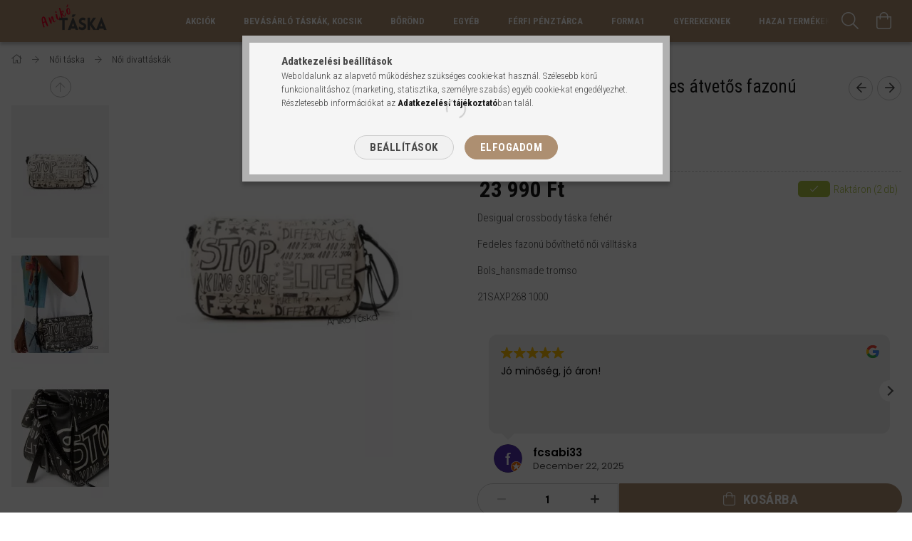

--- FILE ---
content_type: text/html; charset=UTF-8
request_url: https://anikotaskaweb.hu/Uj-Desigual-noi-taska-fedeles-atvetos-fazonu-iraso
body_size: 24039
content:
<!DOCTYPE html>
<html lang="hu">
<head>
    <meta content="width=device-width, initial-scale=1.0" name="viewport" />
    <link rel="preload" href="https://anikotaskaweb.hu/!common_design/own/fonts/1700/customicons/custom-icons.woff2" as="font" type="font/woff2" crossorigin>
    <link rel="preload" href="https://anikotaskaweb.hu/!common_design/own/fonts/fontawesome-5.8.1/css/light.min.css" as="style">
    <link rel="stylesheet" href="https://anikotaskaweb.hu/!common_design/own/fonts/fontawesome-5.8.1/css/light.min.css" media="print" onload="this.media='all'">
    <noscript>
        <link rel="stylesheet" href="https://anikotaskaweb.hu/!common_design/own/fonts/fontawesome-5.8.1/css/light.min.css" />
    </noscript>
    <link rel="preconnect" href="https://fonts.gstatic.com">
    <link rel="preload" href="https://fonts.googleapis.com/css2?family=Roboto+Condensed:wght@300;400;700&display=swap&subset=latin-ext" as="style">
    <link rel="stylesheet" href="https://fonts.googleapis.com/css2?family=Roboto+Condensed:wght@300;400;700&display=swap&subset=latin-ext" media="print" onload="this.media='all'">
    <noscript>
        <link rel="stylesheet" href="https://fonts.googleapis.com/css2?family=Roboto+Condensed:wght@300;400;700&display=swap&subset=latin-ext">
    </noscript>
    <meta charset="utf-8">
<meta name="description" content="Új Desiguál női táska fedeles átvetős fazonú írásos bézs, Desigual crossbody táska fehérFedeles fazonú bővíthető női válltáskaBols_hansmade tromso21SAXP268 1000">
<meta name="robots" content="index, follow">
<meta http-equiv="X-UA-Compatible" content="IE=Edge">
<meta property="og:site_name" content="anikotaskaweb.hu" />
<meta property="og:title" content="Új Desiguál női táska fedeles átvetős fazonú írásos bézs - T">
<meta property="og:description" content="Új Desiguál női táska fedeles átvetős fazonú írásos bézs, Desigual crossbody táska fehérFedeles fazonú bővíthető női válltáskaBols_hansmade tromso21SAXP268 1000">
<meta property="og:type" content="product">
<meta property="og:url" content="https://anikotaskaweb.hu/Uj-Desigual-noi-taska-fedeles-atvetos-fazonu-iraso">
<meta property="og:image" content="https://anikotaskaweb.hu/img/45833/D21SAXP681-E37-106-103/D21SAXP681-E37-106-103.webp">
<meta name="facebook-domain-verification" content="9a03qlb2sfk8ps13eeby69c2ql0x5b">
<meta name="mobile-web-app-capable" content="yes">
<meta name="apple-mobile-web-app-capable" content="yes">
<meta name="MobileOptimized" content="320">
<meta name="HandheldFriendly" content="true">

<title>Új Desiguál női táska fedeles átvetős fazonú írásos bézs - T</title>


<script>
var service_type="shop";
var shop_url_main="https://anikotaskaweb.hu";
var actual_lang="hu";
var money_len="0";
var money_thousend=" ";
var money_dec=",";
var shop_id=45833;
var unas_design_url="https:"+"/"+"/"+"anikotaskaweb.hu"+"/"+"!common_design"+"/"+"base"+"/"+"001704"+"/";
var unas_design_code='001704';
var unas_base_design_code='1700';
var unas_design_ver=3;
var unas_design_subver=3;
var unas_shop_url='https://anikotaskaweb.hu';
var responsive="yes";
var config_plus=new Array();
config_plus['product_tooltip']=1;
config_plus['cart_redirect']=1;
config_plus['money_type']='Ft';
config_plus['money_type_display']='Ft';
var lang_text=new Array();

var UNAS = UNAS || {};
UNAS.shop={"base_url":'https://anikotaskaweb.hu',"domain":'anikotaskaweb.hu',"username":'anikotaskaweb.unas.hu',"id":45833,"lang":'hu',"currency_type":'Ft',"currency_code":'HUF',"currency_rate":'1',"currency_length":0,"base_currency_length":0,"canonical_url":'https://anikotaskaweb.hu/Uj-Desigual-noi-taska-fedeles-atvetos-fazonu-iraso'};
UNAS.design={"code":'001704',"page":'artdet'};
UNAS.api_auth="ba36cc58d0f43c96f225d5da1cb1f173";
UNAS.customer={"email":'',"id":0,"group_id":0,"without_registration":0};
UNAS.shop["category_id"]="543052";
UNAS.shop["sku"]="D21SAXP681-E37-106-103";
UNAS.shop["product_id"]="527355787";
UNAS.shop["only_private_customer_can_purchase"] = false;
 

UNAS.text = {
    "button_overlay_close": `Bezár`,
    "popup_window": `Felugró ablak`,
    "list": `lista`,
    "updating_in_progress": `frissítés folyamatban`,
    "updated": `frissítve`,
    "is_opened": `megnyitva`,
    "is_closed": `bezárva`,
    "deleted": `törölve`,
    "consent_granted": `hozzájárulás megadva`,
    "consent_rejected": `hozzájárulás elutasítva`,
    "field_is_incorrect": `mező hibás`,
    "error_title": `Hiba!`,
    "product_variants": `termék változatok`,
    "product_added_to_cart": `A termék a kosárba került`,
    "product_added_to_cart_with_qty_problem": `A termékből csak [qty_added_to_cart] [qty_unit] került kosárba`,
    "product_removed_from_cart": `A termék törölve a kosárból`,
    "reg_title_name": `Név`,
    "reg_title_company_name": `Cégnév`,
    "number_of_items_in_cart": `Kosárban lévő tételek száma`,
    "cart_is_empty": `A kosár üres`,
    "cart_updated": `A kosár frissült`
};


UNAS.text["delete_from_compare"]= `Törlés összehasonlításból`;
UNAS.text["comparison"]= `Összehasonlítás`;







window.lazySizesConfig=window.lazySizesConfig || {};
window.lazySizesConfig.loadMode=1;
window.lazySizesConfig.loadHidden=false;

window.dataLayer = window.dataLayer || [];
function gtag(){dataLayer.push(arguments)};
gtag('js', new Date());
</script>

<script src="https://anikotaskaweb.hu/!common_packages/jquery/jquery-3.2.1.js?mod_time=1682493230"></script>
<script src="https://anikotaskaweb.hu/!common_packages/jquery/plugins/migrate/migrate.js?mod_time=1682493230"></script>
<script src="https://anikotaskaweb.hu/!common_packages/jquery/plugins/tippy/popper-2.4.4.min.js?mod_time=1682493230"></script>
<script src="https://anikotaskaweb.hu/!common_packages/jquery/plugins/tippy/tippy-bundle.umd.min.js?mod_time=1682493230"></script>
<script src="https://anikotaskaweb.hu/!common_packages/jquery/plugins/autocomplete/autocomplete.js?mod_time=1751452520"></script>
<script src="https://anikotaskaweb.hu/!common_packages/jquery/plugins/cookie/cookie.js?mod_time=1682493230"></script>
<script src="https://anikotaskaweb.hu/!common_packages/jquery/plugins/tools/tools-1.2.7.js?mod_time=1682493230"></script>
<script src="https://anikotaskaweb.hu/!common_packages/jquery/plugins/lazysizes/lazysizes.min.js?mod_time=1682493230"></script>
<script src="https://anikotaskaweb.hu/!common_packages/jquery/own/shop_common/exploded/common.js?mod_time=1764831094"></script>
<script src="https://anikotaskaweb.hu/!common_packages/jquery/own/shop_common/exploded/common_overlay.js?mod_time=1754986322"></script>
<script src="https://anikotaskaweb.hu/!common_packages/jquery/own/shop_common/exploded/common_shop_popup.js?mod_time=1754991412"></script>
<script src="https://anikotaskaweb.hu/!common_packages/jquery/own/shop_common/exploded/common_start_checkout.js?mod_time=1752056293"></script>
<script src="https://anikotaskaweb.hu/!common_packages/jquery/own/shop_common/exploded/design_1500.js?mod_time=1725525511"></script>
<script src="https://anikotaskaweb.hu/!common_packages/jquery/own/shop_common/exploded/function_change_address_on_order_methods.js?mod_time=1752056293"></script>
<script src="https://anikotaskaweb.hu/!common_packages/jquery/own/shop_common/exploded/function_check_password.js?mod_time=1751452520"></script>
<script src="https://anikotaskaweb.hu/!common_packages/jquery/own/shop_common/exploded/function_check_zip.js?mod_time=1767692285"></script>
<script src="https://anikotaskaweb.hu/!common_packages/jquery/own/shop_common/exploded/function_compare.js?mod_time=1751452520"></script>
<script src="https://anikotaskaweb.hu/!common_packages/jquery/own/shop_common/exploded/function_customer_addresses.js?mod_time=1725525511"></script>
<script src="https://anikotaskaweb.hu/!common_packages/jquery/own/shop_common/exploded/function_delivery_point_select.js?mod_time=1751452520"></script>
<script src="https://anikotaskaweb.hu/!common_packages/jquery/own/shop_common/exploded/function_favourites.js?mod_time=1725525511"></script>
<script src="https://anikotaskaweb.hu/!common_packages/jquery/own/shop_common/exploded/function_infinite_scroll.js?mod_time=1758625001"></script>
<script src="https://anikotaskaweb.hu/!common_packages/jquery/own/shop_common/exploded/function_language_and_currency_change.js?mod_time=1751452520"></script>
<script src="https://anikotaskaweb.hu/!common_packages/jquery/own/shop_common/exploded/function_param_filter.js?mod_time=1764233415"></script>
<script src="https://anikotaskaweb.hu/!common_packages/jquery/own/shop_common/exploded/function_postsale.js?mod_time=1751452520"></script>
<script src="https://anikotaskaweb.hu/!common_packages/jquery/own/shop_common/exploded/function_product_print.js?mod_time=1725525511"></script>
<script src="https://anikotaskaweb.hu/!common_packages/jquery/own/shop_common/exploded/function_product_subscription.js?mod_time=1751452520"></script>
<script src="https://anikotaskaweb.hu/!common_packages/jquery/own/shop_common/exploded/function_recommend.js?mod_time=1751452520"></script>
<script src="https://anikotaskaweb.hu/!common_packages/jquery/own/shop_common/exploded/function_saved_cards.js?mod_time=1751452520"></script>
<script src="https://anikotaskaweb.hu/!common_packages/jquery/own/shop_common/exploded/function_saved_filter_delete.js?mod_time=1751452520"></script>
<script src="https://anikotaskaweb.hu/!common_packages/jquery/own/shop_common/exploded/function_search_smart_placeholder.js?mod_time=1751452520"></script>
<script src="https://anikotaskaweb.hu/!common_packages/jquery/own/shop_common/exploded/function_vote.js?mod_time=1725525511"></script>
<script src="https://anikotaskaweb.hu/!common_packages/jquery/own/shop_common/exploded/page_cart.js?mod_time=1767791926"></script>
<script src="https://anikotaskaweb.hu/!common_packages/jquery/own/shop_common/exploded/page_customer_addresses.js?mod_time=1768291153"></script>
<script src="https://anikotaskaweb.hu/!common_packages/jquery/own/shop_common/exploded/page_order_checkout.js?mod_time=1725525511"></script>
<script src="https://anikotaskaweb.hu/!common_packages/jquery/own/shop_common/exploded/page_order_details.js?mod_time=1725525511"></script>
<script src="https://anikotaskaweb.hu/!common_packages/jquery/own/shop_common/exploded/page_order_methods.js?mod_time=1760086915"></script>
<script src="https://anikotaskaweb.hu/!common_packages/jquery/own/shop_common/exploded/page_order_return.js?mod_time=1725525511"></script>
<script src="https://anikotaskaweb.hu/!common_packages/jquery/own/shop_common/exploded/page_order_send.js?mod_time=1725525511"></script>
<script src="https://anikotaskaweb.hu/!common_packages/jquery/own/shop_common/exploded/page_order_subscriptions.js?mod_time=1751452520"></script>
<script src="https://anikotaskaweb.hu/!common_packages/jquery/own/shop_common/exploded/page_order_verification.js?mod_time=1752056293"></script>
<script src="https://anikotaskaweb.hu/!common_packages/jquery/own/shop_common/exploded/page_product_details.js?mod_time=1751452520"></script>
<script src="https://anikotaskaweb.hu/!common_packages/jquery/own/shop_common/exploded/page_product_list.js?mod_time=1725525511"></script>
<script src="https://anikotaskaweb.hu/!common_packages/jquery/own/shop_common/exploded/page_product_reviews.js?mod_time=1751452520"></script>
<script src="https://anikotaskaweb.hu/!common_packages/jquery/own/shop_common/exploded/page_reg.js?mod_time=1756187462"></script>
<script src="https://anikotaskaweb.hu/!common_packages/jquery/plugins/hoverintent/hoverintent.js?mod_time=1682493230"></script>
<script src="https://anikotaskaweb.hu/!common_packages/jquery/own/shop_tooltip/shop_tooltip.js?mod_time=1753441723"></script>
<script src="https://anikotaskaweb.hu/!common_packages/jquery/plugins/responsive_menu/responsive_menu-unas.js?mod_time=1682493230"></script>
<script src="https://anikotaskaweb.hu/!common_packages/jquery/plugins/slick/slick.min.js?mod_time=1682493230"></script>
<script src="https://anikotaskaweb.hu/!common_design/base/001700/main.js?mod_time=1751452521"></script>
<script src="https://anikotaskaweb.hu/!common_packages/jquery/plugins/photoswipe/photoswipe.min.js?mod_time=1682493230"></script>
<script src="https://anikotaskaweb.hu/!common_packages/jquery/plugins/photoswipe/photoswipe-ui-default.min.js?mod_time=1682493230"></script>

<link href="https://anikotaskaweb.hu/temp/shop_45833_97fb70c2103cf39cb6f621bf8e7735eb.css?mod_time=1768649651" rel="stylesheet" type="text/css">

<link href="https://anikotaskaweb.hu/Uj-Desigual-noi-taska-fedeles-atvetos-fazonu-iraso" rel="canonical">
    <link id="favicon-32x32" rel="icon" type="image/png" href="https://anikotaskaweb.hu/!common_design/own/image/favicon_32x32.png" sizes="32x32">
    <link id="favicon-192x192" rel="icon" type="image/png" href="https://anikotaskaweb.hu/!common_design/own/image/favicon_192x192.png" sizes="192x192">
            <link rel="apple-touch-icon" href="https://anikotaskaweb.hu/!common_design/own/image/favicon_32x32.png" sizes="32x32">
        <link rel="apple-touch-icon" href="https://anikotaskaweb.hu/!common_design/own/image/favicon_192x192.png" sizes="192x192">
        <script>
        var google_consent=1;
    
        gtag('consent', 'default', {
           'ad_storage': 'denied',
           'ad_user_data': 'denied',
           'ad_personalization': 'denied',
           'analytics_storage': 'denied',
           'functionality_storage': 'denied',
           'personalization_storage': 'denied',
           'security_storage': 'granted'
        });

    
        gtag('consent', 'update', {
           'ad_storage': 'denied',
           'ad_user_data': 'denied',
           'ad_personalization': 'denied',
           'analytics_storage': 'denied',
           'functionality_storage': 'denied',
           'personalization_storage': 'denied',
           'security_storage': 'granted'
        });

        </script>
    <script async src="https://www.googletagmanager.com/gtag/js?id=G-SP05KTSMD8"></script>    <script>
    gtag('config', 'G-SP05KTSMD8');

          gtag('config', 'UA-248359686-1');
                </script>
        <script>
    var google_analytics=1;

                gtag('event', 'view_item', {
              "currency": "HUF",
              "value": '23990',
              "items": [
                  {
                      "item_id": "D21SAXP681-E37-106-103",
                      "item_name": "Új Desiguál női táska fedeles átvetős fazonú írásos bézs",
                      "item_category": "Női táska/Női divattáskák",
                      "price": '23990'
                  }
              ],
              'non_interaction': true
            });
               </script>
           <script>
        gtag('config', 'AW-11012895668',{'allow_enhanced_conversions':true});
                </script>
            <script>
        var google_ads=1;

                gtag('event','remarketing', {
            'ecomm_pagetype': 'product',
            'ecomm_prodid': ["D21SAXP681-E37-106-103"],
            'ecomm_totalvalue': 23990        });
            </script>
    
    <script>
    var facebook_pixel=1;
    /* <![CDATA[ */
        !function(f,b,e,v,n,t,s){if(f.fbq)return;n=f.fbq=function(){n.callMethod?
            n.callMethod.apply(n,arguments):n.queue.push(arguments)};if(!f._fbq)f._fbq=n;
            n.push=n;n.loaded=!0;n.version='2.0';n.queue=[];t=b.createElement(e);t.async=!0;
            t.src=v;s=b.getElementsByTagName(e)[0];s.parentNode.insertBefore(t,s)}(window,
                document,'script','//connect.facebook.net/en_US/fbevents.js');

        fbq('init', '1145718822994598');
                fbq('track', 'PageView', {}, {eventID:'PageView.aWwQmSXJwJZDnrQfOa-8agAAPCc'});
        
        fbq('track', 'ViewContent', {
            content_name: 'Új Desiguál női táska fedeles átvetős fazonú írásos bézs',
            content_category: 'Női táska > Női divattáskák',
            content_ids: ['D21SAXP681-E37-106-103'],
            contents: [{'id': 'D21SAXP681-E37-106-103', 'quantity': '1'}],
            content_type: 'product',
            value: 23990,
            currency: 'HUF'
        }, {eventID:'ViewContent.aWwQmSXJwJZDnrQfOa-8agAAPCc'});

        
        $(document).ready(function() {
            $(document).on("addToCart", function(event, product_array){
                facebook_event('AddToCart',{
					content_name: product_array.name,
					content_category: product_array.category,
					content_ids: [product_array.sku],
					contents: [{'id': product_array.sku, 'quantity': product_array.qty}],
					content_type: 'product',
					value: product_array.price,
					currency: 'HUF'
				}, {eventID:'AddToCart.' + product_array.event_id});
            });

            $(document).on("addToFavourites", function(event, product_array){
                facebook_event('AddToWishlist', {
                    content_ids: [product_array.sku],
                    content_type: 'product'
                }, {eventID:'AddToFavourites.' + product_array.event_id});
            });
        });

    /* ]]> */
    </script>


<script src="https://www.onlinepenztarca.hu/js/onlinepenztarcajs.js?btr=ErRh9-GSvoR-qqvUw-D5s6t" defer></script>



<script src="https://script.v3.miclub.hu/js/apis.js" ></script>


<script>

    MIV3ClientApiV1Unas({
        iId: '690336db6b1774001b50febe'
    });

</script>

    
    
    


        <style>
        #header_logo{
            max-width: calc(100% - 160px);
        }
                                                     #header_logo .header_logo__img-outer {
                    overflow: hidden;
                }
                #header_logo .header_logo__img-wrapper {
                    position: relative;
                    display: block;
                }
                #header_logo .header_logo__img {
                    position: absolute;
                    left: 0;
                    right: 0;
                    bottom: 0;
                    top: 0;
                }
                
                .header_logo__element-1 .header_logo__img-outer {
                    width: 200px;
                    max-width: 100%;
                }
                .header_logo__element-1 .header_logo__img-wrapper {
                    padding-top: 25%;
                }

                                @media (max-width: 1023.8px){
                    .header_logo__element-1 .header_logo__img-outer {
                        width: 200px;
                    }
                    .header_logo__element-1 .header_logo__img-wrapper {
                        padding-top: 25%;
                    }
                }
                
                                @media (max-width: 767.8px) {
                    .header_logo__element-1 .header_logo__img-outer {
                        width: 200px;
                    }
                    .header_logo__element-1 .header_logo__img-wrapper {
                        padding-top: 25%;
                    }
                }
                
                                @media (max-width: 479.8px){
                    .header_logo__element-1 .header_logo__img-outer {
                        width: 200px;
                    }
                    .header_logo__element-1 .header_logo__img-wrapper {
                        padding-top: 25%;
                    }
                }
                                        </style>
    
</head>

<body class='design_ver3 design_subver1 design_subver2 design_subver3' id="ud_shop_artdet">
    <div id="fb-root"></div>
    <script>
        window.fbAsyncInit = function() {
            FB.init({
                xfbml            : true,
                version          : 'v22.0'
            });
        };
    </script>
    <script async defer crossorigin="anonymous" src="https://connect.facebook.net/hu_HU/sdk.js"></script>
    <div id="image_to_cart" style="display:none; position:absolute; z-index:100000;"></div>
<div class="overlay_common overlay_warning" id="overlay_cart_add"></div>
<script>$(document).ready(function(){ overlay_init("cart_add",{"onBeforeLoad":false}); });</script>
        <script>
            function overlay_login() {}
            function overlay_login_remind() {}
            function overlay_login_redir(redir) {}
        </script>
    <div class="overlay_common overlay_info" id="overlay_newsletter"></div>
<script>$(document).ready(function(){ overlay_init("newsletter",[]); });</script>

<script>
function overlay_newsletter() {
    $(document).ready(function(){
        $("#overlay_newsletter").overlay().load();
    });
}
</script>
<div class="overlay_common overlay_info" id="overlay_product_subscription"></div>
<script>$(document).ready(function(){ overlay_init("product_subscription",[]); });</script>
<div class="overlay_common overlay_error" id="overlay_script"></div>
<script>$(document).ready(function(){ overlay_init("script",[]); });</script>
    <script>
    $(document).ready(function() {
        $.ajax({
            type: "GET",
            url: "https://anikotaskaweb.hu/shop_ajax/ajax_stat.php",
            data: {master_shop_id:"45833",get_ajax:"1"}
        });
    });
    </script>
    

<div id="container" class="page_shop_artdet_D21SAXP681_E37_106_103 page-nobox"> 
	

    <header class="header js-header">
        <div class="header-container container usn">
            <div class="header-inner d-flex no-gutters align-items-center justify-content-between">
                


        <div id="header_logo" class="js-element col-auto pr-3 flex-shrink-1 header-logo" data-element-name="header_logo">
                <div class="header_logo__element-1">
                        <div class="header_logo__img-outer">
                                <a href="https://anikotaskaweb.hu/">
                                    <picture class="header_logo__img-wrapper">
                                                <source width="200" height="50" media="(max-width: 479.8px)"
                                srcset="https://anikotaskaweb.hu/!common_design/custom/anikotaskaweb.unas.hu/element/layout_hu_header_logo-200x50_1_default.png?time=1665663563 1x"
                        >
                                                                        <source width="200" height="50" media="(max-width: 767.8px)"
                                srcset="https://anikotaskaweb.hu/!common_design/custom/anikotaskaweb.unas.hu/element/layout_hu_header_logo-200x50_1_default.png?time=1665663563 1x"
                        >
                                                                        <source width="200" height="50" media="(max-width: 1023.8px)"
                                srcset="https://anikotaskaweb.hu/!common_design/custom/anikotaskaweb.unas.hu/element/layout_hu_header_logo-200x50_1_default.png?time=1665663563 1x"
                        >
                                                <source media="(min-width: 1024px)" srcset="https://anikotaskaweb.hu/!common_design/custom/anikotaskaweb.unas.hu/element/layout_hu_header_logo-200x50_1_default.png?time=1665663563 1x">
                        <img width="200" height="50"
                            class="header_logo__img" fetchpriority="high"  src="https://anikotaskaweb.hu/!common_design/custom/anikotaskaweb.unas.hu/element/layout_hu_header_logo-200x50_1_default.png?time=1665663563"
                            srcset="https://anikotaskaweb.hu/!common_design/custom/anikotaskaweb.unas.hu/element/layout_hu_header_logo-200x50_1_default.png?time=1665663563 1x"
                            alt="anikotaskaweb.hu"
                        >
                    </picture>
                                </a>
                            </div>
                    </div>
            </div>
    
                <div class="col header-menus px-4 align-self-stretch d-none d-xl-block">
                    <div class="main-menu h-100 text-center">
                        <ul class="main-menu__list d-xl-inline-flex align-items-center h-100">
                            




    <li class='cat-box__item cat-box__item-level-0 is-spec-item js-cat-menu-akcio  cat-dropdown--narrow'>
        <a class='cat-box__name' href='https://anikotaskaweb.hu/shop_artspec.php?artspec=1'
            >
           <div class="cat-box__name-text line-clamp--3-12">Akciók</div>
        </a>
    
    </li>

    <li class='cat-box__item cat-box__item-level-0 js-cat-menu-342237  cat-dropdown--narrow'>
        <a class='cat-box__name' href='https://anikotaskaweb.hu/Bevasarlo-taskak-kocsik'
            >
           <div class="cat-box__name-text line-clamp--3-12">Bevásárló táskák, kocsik</div>
        </a>
    
    </li>

    <li class='cat-box__item cat-box__item-level-0 js-cat-menu-531854  cat-dropdown--narrow'>
        <a class='cat-box__name' href='https://anikotaskaweb.hu/Borond'
            >
           <div class="cat-box__name-text line-clamp--3-12">Bőrönd</div>
        </a>
    
    </li>

    <li class='cat-box__item cat-box__item-level-0 js-cat-menu-659498  cat-dropdown--narrow'>
        <a class='cat-box__name' href='https://anikotaskaweb.hu/Egyeb'
            >
           <div class="cat-box__name-text line-clamp--3-12">Egyéb</div>
        </a>
    
    </li>

    <li class='cat-box__item cat-box__item-level-0 js-cat-menu-591336  cat-dropdown--narrow'>
        <a class='cat-box__name' href='https://anikotaskaweb.hu/Ferfi-penztarca'
            >
           <div class="cat-box__name-text line-clamp--3-12">Férfi pénztárca</div>
        </a>
    
    </li>

    <li class='cat-box__item cat-box__item-level-0 js-cat-menu-428988  cat-dropdown--narrow'>
        <a class='cat-box__name' href='https://anikotaskaweb.hu/Forma1'
            >
           <div class="cat-box__name-text line-clamp--3-12">Forma1</div>
        </a>
    
    </li>

    <li class='cat-box__item cat-box__item-level-0 js-cat-menu-268390  cat-dropdown--narrow'>
        <a class='cat-box__name' href='https://anikotaskaweb.hu/Gyerekeknek'
            >
           <div class="cat-box__name-text line-clamp--3-12">Gyerekeknek</div>
        </a>
    
    </li>

    <li class='cat-box__item cat-box__item-level-0 js-cat-menu-982063  cat-dropdown--narrow'>
        <a class='cat-box__name' href='https://anikotaskaweb.hu/Hazai-termekek'
            >
           <div class="cat-box__name-text line-clamp--3-12">Hazai termékek</div>
        </a>
    
    </li>

    <li class='cat-box__item cat-box__item-level-0 js-cat-menu-478007  cat-dropdown--narrow'>
        <a class='cat-box__name' href='https://anikotaskaweb.hu/HeavyTools-uj-kollekcio'
            >
           <div class="cat-box__name-text line-clamp--3-12">HeavyTools új kollekció</div>
        </a>
    
    </li>

    <li class='cat-box__item cat-box__item-level-0 js-cat-menu-536078  cat-dropdown--narrow'>
        <a class='cat-box__name' href='https://anikotaskaweb.hu/Noi-penztarca'
            >
           <div class="cat-box__name-text line-clamp--3-12">Női pénztárca</div>
        </a>
    
    </li>

    <li class='cat-box__item cat-box__item-level-0 js-cat-menu-518695  cat-dropdown--narrow'>
        <a class='cat-box__name' href='https://anikotaskaweb.hu/Ovek'
            >
           <div class="cat-box__name-text line-clamp--3-12">Övek</div>
        </a>
    
    </li>

    <li class='cat-box__item cat-box__item-level-0 js-cat-menu-208030  cat-dropdown--narrow'>
        <a class='cat-box__name' href='https://anikotaskaweb.hu/Ovtaska'
            >
           <div class="cat-box__name-text line-clamp--3-12">Övtáska</div>
        </a>
    
    </li>

    <li class='cat-box__item cat-box__item-level-0 js-cat-menu-207337  cat-dropdown--narrow'>
        <a class='cat-box__name' href='https://anikotaskaweb.hu/Puma-ujdonsag'
            >
           <div class="cat-box__name-text line-clamp--3-12">Puma újdonság </div>
        </a>
    
    </li>

    <li class='cat-box__item cat-box__item-level-0 js-cat-menu-404034  cat-dropdown--narrow'>
        <a class='cat-box__name' href='https://anikotaskaweb.hu/Sport-taska-Utazo-taska'
            >
           <div class="cat-box__name-text line-clamp--3-12">Sport táska / Utazó táska</div>
        </a>
    
    </li>

    <li class='cat-box__item cat-box__item-level-0 has-item js-cat-menu-100002  cat-dropdown--narrow'>
        <a class='cat-box__name' href='https://anikotaskaweb.hu/noi_taska'
            >
           <div class="cat-box__name-text line-clamp--3-12">Női táska</div>
        </a>
    

        <div class="cat-box__level-0 drop-shadow-b no-gutters ">
            

            
                <div class="col cat-box__inner-levels h-100 d-flex flex-column position-relative">
                    
<div class="cat-box__level-1 mb-4">
    <a class="cat-box__level-1-name d-block line-height-12 js-cat-menu-280336" href="https://anikotaskaweb.hu/Hati-taskak">
        Háti táskák

        
    </a>
    
</div>

<div class="cat-box__level-1 mb-4">
    <a class="cat-box__level-1-name d-block line-height-12 js-cat-menu-364360" href="https://anikotaskaweb.hu/Noi-alkalmi-taskak">
        Női alkalmi táskák

        
    </a>
    
</div>

<div class="cat-box__level-1 mb-4">
    <a class="cat-box__level-1-name d-block line-height-12 js-cat-menu-543052" href="https://anikotaskaweb.hu/Noi-divattaskak">
        Női divattáskák

        
    </a>
    
</div>

<div class="cat-box__level-1 mb-4">
    <a class="cat-box__level-1-name d-block line-height-12 js-cat-menu-447562" href="https://anikotaskaweb.hu/Noi-sporttaskak">
        Női sporttáskák

        
    </a>
    
</div>

                </div>

                
            
        </div>

    
    </li>

    <li class='cat-box__item cat-box__item-level-0 has-item js-cat-menu-100003  cat-dropdown--narrow'>
        <a class='cat-box__name' href='https://anikotaskaweb.hu/ferfi_taska'
            >
           <div class="cat-box__name-text line-clamp--3-12">Férfi Táska</div>
        </a>
    

        <div class="cat-box__level-0 drop-shadow-b no-gutters ">
            

            
                <div class="col cat-box__inner-levels h-100 d-flex flex-column position-relative">
                    
<div class="cat-box__level-1 mb-4">
    <a class="cat-box__level-1-name d-block line-height-12 js-cat-menu-684863" href="https://anikotaskaweb.hu/Aktataska-/-valltaska">
        Aktatáska / válltáska

        
    </a>
    
</div>

<div class="cat-box__level-1 mb-4">
    <a class="cat-box__level-1-name d-block line-height-12 js-cat-menu-238992" href="https://anikotaskaweb.hu/Sport-taska-/-Utazo-taska">
        Sport táska / Utazó táska

        
    </a>
    
</div>

<div class="cat-box__level-1 mb-4">
    <a class="cat-box__level-1-name d-block line-height-12 js-cat-menu-125060" href="https://anikotaskaweb.hu/Kis-vall-taska">
        Kis váll táska

        
    </a>
    
</div>

<div class="cat-box__level-1 mb-4">
    <a class="cat-box__level-1-name d-block line-height-12 js-cat-menu-100004" href="https://anikotaskaweb.hu/hatizsak">
        Hátizsák

        
    </a>
    
</div>

<div class="cat-box__level-1 mb-4">
    <a class="cat-box__level-1-name d-block line-height-12 js-cat-menu-895801" href="https://anikotaskaweb.hu/Autos-taska">
        Autós táska

        
    </a>
    
</div>

<div class="cat-box__level-1 mb-4">
    <a class="cat-box__level-1-name d-block line-height-12 js-cat-menu-926769" href="https://anikotaskaweb.hu/spl/926769/Ovtaska">
        Övtáska

        
    </a>
    
</div>

                </div>

                
            
        </div>

    
    </li>

    <li class='cat-box__item cat-box__item-level-0 js-cat-menu-463777  cat-dropdown--narrow'>
        <a class='cat-box__name' href='https://anikotaskaweb.hu/Hati-zsakok'
            >
           <div class="cat-box__name-text line-clamp--3-12">Háti zsákok</div>
        </a>
    
    </li>

    <li class='cat-box__item cat-box__item-level-0 js-cat-menu-194005  cat-dropdown--narrow'>
        <a class='cat-box__name' href='https://anikotaskaweb.hu/Cipok-Szandik-Papucsok'
            >
           <div class="cat-box__name-text line-clamp--3-12">Cipők, Szandik, Papucsok</div>
        </a>
    
    </li>

    <li class='cat-box__item cat-box__item-level-0 has-item js-cat-menu-754207  cat-dropdown--wide'>
        <a class='cat-box__name' href='https://anikotaskaweb.hu/Kiegeszitok/tartozekok'
            >
           <div class="cat-box__name-text line-clamp--3-12">Kiegészítők/tartozékok</div>
        </a>
    

        <div class="cat-box__level-0 drop-shadow-b no-gutters ">
            
                <div class="col row cat-box__inner-levels">
                    
<div class="cat-box__level-1 mb-4">
    <a class="cat-box__level-1-name d-block line-height-12 js-cat-menu-188663" href="https://anikotaskaweb.hu/Edzesre-fel">
        Edzésre fel

        
    </a>
    
</div>

<div class="cat-box__level-1 mb-4">
    <a class="cat-box__level-1-name d-block line-height-12 js-cat-menu-186681" href="https://anikotaskaweb.hu/Kartya-tartok">
        Kártya tartók

        
    </a>
    
</div>

<div class="cat-box__level-1 mb-4">
    <a class="cat-box__level-1-name d-block line-height-12 js-cat-menu-800462" href="https://anikotaskaweb.hu/Kulcstartok">
        Kulcstartók

        
    </a>
    
</div>

<div class="cat-box__level-1 mb-4">
    <a class="cat-box__level-1-name d-block line-height-12 js-cat-menu-219557" href="https://anikotaskaweb.hu/Mappak">
        Mappák

        
    </a>
    
</div>

<div class="cat-box__level-1 mb-4">
    <a class="cat-box__level-1-name d-block line-height-12 js-cat-menu-770943" href="https://anikotaskaweb.hu/Neszesszerek-tolltartok">
        Neszesszerek, tolltartók

        
    </a>
    
</div>

<div class="cat-box__level-1 mb-4">
    <a class="cat-box__level-1-name d-block line-height-12 js-cat-menu-373408" href="https://anikotaskaweb.hu/Sapkak">
        Sapkák

        
    </a>
    
</div>

<div class="cat-box__level-1 mb-4">
    <a class="cat-box__level-1-name d-block line-height-12 js-cat-menu-723361" href="https://anikotaskaweb.hu/spl/723361/Noi-penztarca">
        Női pénztárca

        
    </a>
    
</div>

<div class="cat-box__level-1 mb-4">
    <a class="cat-box__level-1-name d-block line-height-12 js-cat-menu-637256" href="https://anikotaskaweb.hu/spl/637256/Gyerekeknek">
        Gyerekeknek

        
    </a>
    
</div>

<div class="cat-box__level-1 mb-4">
    <a class="cat-box__level-1-name d-block line-height-12 js-cat-menu-639144" href="https://anikotaskaweb.hu/spl/639144/Forma1">
        Forma1

        
    </a>
    
</div>

<div class="cat-box__level-1 mb-4">
    <a class="cat-box__level-1-name d-block line-height-12 js-cat-menu-981560" href="https://anikotaskaweb.hu/spl/981560/Puma-ujdonsag">
        Puma újdonság 

        
    </a>
    
</div>

<div class="cat-box__level-1 mb-4">
    <a class="cat-box__level-1-name d-block line-height-12 js-cat-menu-481811" href="https://anikotaskaweb.hu/spl/481811/Bevasarlo-taskak-kocsik">
        Bevásárló táskák, kocsik

        
    </a>
    
</div>

<div class="cat-box__level-1 mb-4">
    <a class="cat-box__level-1-name d-block line-height-12 js-cat-menu-784568" href="https://anikotaskaweb.hu/Ferrari">
        Ferrari

        
    </a>
    
</div>

<div class="cat-box__level-1 mb-4">
    <a class="cat-box__level-1-name d-block line-height-12 js-cat-menu-392902" href="https://anikotaskaweb.hu/spl/392902/HeavyTools-uj-kollekcio">
        HeavyTools új kollekció

        
    </a>
    
</div>

<div class="cat-box__level-1 mb-4">
    <a class="cat-box__level-1-name d-block line-height-12 js-cat-menu-826185" href="https://anikotaskaweb.hu/spl/826185/Ferfi-penztarca">
        Férfi pénztárca

        
    </a>
    
</div>

                </div>
                
            

            
        </div>

    
    </li>


                            <li class="menu_item_plus menu_item_1" id="d_menu_item_id_812646"><a href="https://anikotaskaweb.hu/visszakuldes_csere" target="_top">Elállási Nyilatkozat </a></li>
                        </ul>
                    </div>
                </div>
                <div class="col-auto header-buttons align-self-stretch d-flex no-gutters justify-content-end align-items-center ml-auto">
                    <div class="cat-box js-dropdown-container d-flex align-items-center align-self-stretch">
                        <button class="cat-box__btn cat-box__btn--mobile header-btn js-dropdown--btn dropdown--btn d-xl-none" aria-label="hamburger menu">
                            <span class="cat-box__btn-icon header-icon"><span></span><span></span><span></span><span></span></span>
                        </button>
                        <div class="cat-box__dropdown dropdown--content js-dropdown--content">
                            <div class="cat-box--mobile h-100">
                                <div id="responsive_cat_menu"><div id="responsive_cat_menu_content"><script>var responsive_menu='$(\'#responsive_cat_menu ul\').responsive_menu({ajax_type: "GET",ajax_param_str: "cat_key|aktcat",ajax_url: "https://anikotaskaweb.hu/shop_ajax/ajax_box_cat.php",ajax_data: "master_shop_id=45833&lang_master=hu&get_ajax=1&type=responsive_call&box_var_name=shop_cat&box_var_already=no&box_var_responsive=yes&box_var_scroll_top=no&box_var_section=content&box_var_highlight=yes&box_var_type=normal&box_var_multilevel_id=responsive_cat_menu",menu_id: "responsive_cat_menu",scroll_top: "no"});'; </script><div class="responsive_menu"><div class="responsive_menu_nav"><div class="responsive_menu_navtop"><div class="responsive_menu_back "></div><div class="responsive_menu_title ">&nbsp;</div><div class="responsive_menu_close "></div></div><div class="responsive_menu_navbottom"></div></div><div class="responsive_menu_content"><ul style="display:none;"><li><a href="https://anikotaskaweb.hu/shop_artspec.php?artspec=1" class="text_small">Akciók</a></li><li><span class="ajax_param">342237|543052</span><a href="https://anikotaskaweb.hu/Bevasarlo-taskak-kocsik" class="text_small resp_clickable" onclick="return false;">Bevásárló táskák, kocsik</a></li><li><span class="ajax_param">531854|543052</span><a href="https://anikotaskaweb.hu/Borond" class="text_small resp_clickable" onclick="return false;">Bőrönd</a></li><li><span class="ajax_param">659498|543052</span><a href="https://anikotaskaweb.hu/Egyeb" class="text_small resp_clickable" onclick="return false;">Egyéb</a></li><li><span class="ajax_param">591336|543052</span><a href="https://anikotaskaweb.hu/Ferfi-penztarca" class="text_small resp_clickable" onclick="return false;">Férfi pénztárca</a></li><li><span class="ajax_param">428988|543052</span><a href="https://anikotaskaweb.hu/Forma1" class="text_small resp_clickable" onclick="return false;">Forma1</a></li><li><span class="ajax_param">268390|543052</span><a href="https://anikotaskaweb.hu/Gyerekeknek" class="text_small resp_clickable" onclick="return false;">Gyerekeknek</a></li><li><span class="ajax_param">982063|543052</span><a href="https://anikotaskaweb.hu/Hazai-termekek" class="text_small resp_clickable" onclick="return false;">Hazai termékek</a></li><li><span class="ajax_param">478007|543052</span><a href="https://anikotaskaweb.hu/HeavyTools-uj-kollekcio" class="text_small resp_clickable" onclick="return false;">HeavyTools új kollekció</a></li><li><span class="ajax_param">536078|543052</span><a href="https://anikotaskaweb.hu/Noi-penztarca" class="text_small resp_clickable" onclick="return false;">Női pénztárca</a></li><li><span class="ajax_param">518695|543052</span><a href="https://anikotaskaweb.hu/Ovek" class="text_small resp_clickable" onclick="return false;">Övek</a></li><li><span class="ajax_param">208030|543052</span><a href="https://anikotaskaweb.hu/Ovtaska" class="text_small resp_clickable" onclick="return false;">Övtáska</a></li><li><span class="ajax_param">207337|543052</span><a href="https://anikotaskaweb.hu/Puma-ujdonsag" class="text_small resp_clickable" onclick="return false;">Puma újdonság </a></li><li><span class="ajax_param">404034|543052</span><a href="https://anikotaskaweb.hu/Sport-taska-Utazo-taska" class="text_small resp_clickable" onclick="return false;">Sport táska / Utazó táska</a></li><li class="active_menu"><div class="next_level_arrow"></div><span class="ajax_param">100002|543052</span><a href="https://anikotaskaweb.hu/noi_taska" class="text_small has_child resp_clickable" onclick="return false;">Női táska</a></li><li><div class="next_level_arrow"></div><span class="ajax_param">100003|543052</span><a href="https://anikotaskaweb.hu/ferfi_taska" class="text_small has_child resp_clickable" onclick="return false;">Férfi Táska</a></li><li><span class="ajax_param">463777|543052</span><a href="https://anikotaskaweb.hu/Hati-zsakok" class="text_small resp_clickable" onclick="return false;">Háti zsákok</a></li><li><span class="ajax_param">194005|543052</span><a href="https://anikotaskaweb.hu/Cipok-Szandik-Papucsok" class="text_small resp_clickable" onclick="return false;">Cipők, Szandik, Papucsok</a></li><li><div class="next_level_arrow"></div><span class="ajax_param">754207|543052</span><a href="https://anikotaskaweb.hu/Kiegeszitok/tartozekok" class="text_small has_child resp_clickable" onclick="return false;">Kiegészítők/tartozékok</a></li><li class="responsive_menu_item_page"><span class="ajax_param">9999999812646|0</span><a href="https://anikotaskaweb.hu/visszakuldes_csere" class="text_small responsive_menu_page resp_clickable" onclick="return false;" target="_top">Elállási Nyilatkozat </a></li></ul></div></div></div></div>
                            </div>
                        </div>
                    </div>
                    <div class="search js-dropdown-container d-flex align-items-center align-self-stretch browser-is-chrome">
    <button class="search__btn header-btn js-dropdown--btn dropdown--btn" aria-label="Keresés">
        <span class="search__icon icon--search header-icon"></span>
    </button>
    <div class="search__content-wrap js-dropdown--content dropdown--content">
        <div id="box_search_content" class="position-relative">
            <form name="form_include_search" id="form_include_search" action="https://anikotaskaweb.hu/shop_search.php" method="get">
                <input data-stay-visible-breakpoint="10000" name="search" id="box_search_input" value=""
                       type="text" pattern=".{3,100}" maxlength="100" class="text_small ac_input js-search-input"
                       title="Hosszabb kereső kifejezést írjon be!" placeholder="Keresés"
                       autocomplete="off" required
                >
                <div class="search__search-btn-outer">
                    <button class="search__search-btn btn--text text-center icon--arrow-right" type="submit" title="Keresés"></button>
                </div>
                <div class="search__loading">
                    <div class="loading-spinner--small"></div>
                </div>
            </form>
            <div class="ac_results"></div>
        </div>
    </div>
</div>
<script>
    $(document).ready(function(){
        $(document).on('smartSearchInputLoseFocus', function(){
            if ($('.js-search-smart-autocomplete').length>0) {
                setTimeout(function () {
                    let height = $(window).height() - ($('.js-search-smart-autocomplete').offset().top - $(window).scrollTop()) - 20;
                    $('.search-smart-autocomplete').css('max-height', height + 'px');
                }, 300);
            }
        });
    });
</script>


                    
                    


    <div id='box_cart_content' class='cart d-flex align-items-center align-self-stretch js-dropdown-container'>



<button class="cart-box__btn header-btn js-dropdown--btn dropdown--btn" aria-label="Kosár megtekintése">
    <span class="cart-box__btn-icon header-icon icon--cart">
        
    </span>
</button>
<div class='dropdown--content dropdown--content-r js-dropdown--content cart-box__dropdown'>

    

    
        <div class="cart-box__empty">
            
                <span class="cart-box__empty-text">A kosár üres.</span>
            

            

            <a class="cart-box__jump-to-products-btn btn--link color--primary" href="https://anikotaskaweb.hu/sct/0/">Vásárláshoz kattintson ide!</a>

            
        </div>
    
</div>





</div>


                    <div class="lang-and-cur js-lang-and-cur js-dropdown-container align-items-center align-self-stretch">
                        <button class="lang-and-cur__btn header-btn js-dropdown--btn dropdown--btn" aria-label="Nyelv váltás Pénznem váltás">
                            <span class="lang-and-cur__btn-icon icon--globe header-icon"></span>
                        </button>
                        <div class="lang-and-cur__dropdown dropdown--content dropdown--content-r js-dropdown--content text-center">
                            <div class="lang">
                                <div class="lang__content py-3"></div>
                            </div>
                            <div class="currency">
                                <div class="currency__content pt-3"></div>
                            </div>
                        </div>
                    </div>
                </div>
            </div>
        </div>
    </header>

    <main class="content container py-3 py-sm-4 js-content">
        <div class='main__breadcrumb'><div id='breadcrumb'><div class="breadcrumb">
    <span class="breadcrumb__item breadcrumb__home is-clickable ">
        
        <a href="https://anikotaskaweb.hu/sct/0/" class="breadcrumb-link breadcrumb-home-link" title="Főkategória">
        
            <span class='breadcrumb__text'>Főkategória</span>
        
        </a>
        
    </span>
    
        <span class="breadcrumb__item">
            
            <a href="https://anikotaskaweb.hu/noi_taska" class="breadcrumb-link">
                <span class="breadcrumb__text">Női táska</span>
            </a>
            

            

            <script>
                    $("document").ready(function(){
                        $(".js-cat-menu-100002").addClass("is-selected");
                    });
                </script>
        </span>
    
        <span class="breadcrumb__item">
            
            <a href="https://anikotaskaweb.hu/Noi-divattaskak" class="breadcrumb-link">
                <span class="breadcrumb__text">Női divattáskák</span>
            </a>
            

            

            <script>
                    $("document").ready(function(){
                        $(".js-cat-menu-543052").addClass("is-selected");
                    });
                </script>
        </span>
    
</div></div></div>
        <div class='main__title'></div>
        <div class='main__content'><div id='page_content_outer'>
























    <script>
                var $activeProductImg = '.js-slick--alts .slick-slide img';
        var $productImgContainer = '.js-slick--alts';
        var $slickContainerThumbs = '.js-slick--thumbs';
        var $clickElementToInitPs = '.slick-slide';
        
        var initPhotoSwipeFromDOM = function() {
            var $pswp = $('.pswp')[0];
            var $psDatas = $('.photoSwipeDatas');

            $psDatas.each( function() {
                let $pics = $(this),
                    getItems = function() {
                        let items = [];
                        $pics.find('a').each(function() {
                            let $href   = $(this).attr('href'),
                                $size   = $(this).data('size').split('x'),
                                $width  = $size[0],
                                $height = $size[1];

                            let item = {
                                src : $href,
                                w   : $width,
                                h   : $height
                            }

                            items.push(item);
                        });
                        return items;
                    }

                let items = getItems();

                $($productImgContainer).on('click', $clickElementToInitPs, function(event) {
                    event.preventDefault();

                    let $index = $(this).index();
                    let options = {
                        index: $index,
                        history: false,
                        bgOpacity: 1,
                        shareEl: false,
                        showHideOpacity: false,
                        getThumbBoundsFn: function(index) {
                            let thumbnail = document.querySelectorAll($activeProductImg)[index];
                            let pageYScroll = window.pageYOffset || document.documentElement.scrollTop;
                            let zoomedImgHeight = items[index].h;
                            let zoomedImgWidth = items[index].w;
                            let zoomedImgRatio = zoomedImgHeight / zoomedImgWidth;
                            let rect = thumbnail.getBoundingClientRect();
                            let zoomableImgHeight = rect.height;
                            let zoomableImgWidth = rect.width;
                            let zoomableImgRatio = (zoomableImgHeight / zoomableImgWidth);
                            let offsetY = 0;
                            let offsetX = 0;
                            let returnWidth = zoomableImgWidth;

                            if (zoomedImgRatio < 1) { /* a nagyított kép fekvő */
                                if (zoomedImgWidth < zoomableImgWidth) { /*A nagyított kép keskenyebb */
                                    offsetX = (zoomableImgWidth - zoomedImgWidth) / 2;
                                    offsetY = (Math.abs(zoomableImgHeight - zoomedImgHeight)) / 2;
                                    returnWidth = zoomedImgWidth;
                                } else { /*A nagyított kép szélesebb */
                                    offsetY = (zoomableImgHeight - (zoomableImgWidth * zoomedImgRatio)) / 2;
                                }

                            } else if (zoomedImgRatio > 1) { /* a nagyított kép álló */
                                if (zoomedImgHeight < zoomableImgHeight ) { /*A nagyított kép alacsonyabb */
                                    offsetX = (zoomableImgWidth - zoomedImgWidth) / 2;
                                    offsetY = (zoomableImgHeight - zoomedImgHeight) / 2;
                                    returnWidth = zoomedImgWidth;
                                } else { /*A nagyított kép magasabb */
                                    offsetX = (zoomableImgWidth - (zoomableImgHeight / zoomedImgRatio)) / 2;
                                    if (zoomedImgRatio > zoomableImgRatio) returnWidth = zoomableImgHeight / zoomedImgRatio;
                                }
                            } else { /*A nagyított kép négyzetes */
                                if (zoomedImgWidth < zoomableImgWidth ) { /*A nagyított kép keskenyebb */
                                    offsetX = (zoomableImgWidth - zoomedImgWidth) / 2;
                                    offsetY = (Math.abs(zoomableImgHeight - zoomedImgHeight)) / 2;
                                    returnWidth = zoomedImgWidth;
                                } else { /*A nagyított kép szélesebb */
                                    offsetY = (zoomableImgHeight - zoomableImgWidth) / 2;
                                }
                            }

                            return {x:rect.left + offsetX, y:rect.top + pageYScroll + offsetY, w:returnWidth};
                        },
                        getDoubleTapZoom: function(isMouseClick, item) {
                            if(isMouseClick) {
                                return 1;
                            } else {
                                return item.initialZoomLevel < 0.7 ? 1 : 1.5;
                            }
                        }
                    }

                    var photoSwipe = new PhotoSwipe($pswp, PhotoSwipeUI_Default, items, options);
                    photoSwipe.init();

                                        var psIndex = photoSwipe.getCurrentIndex();

                    photoSwipe.listen('initialZoomIn', function() {
                        $($productImgContainer).slick("slickSetOption", "asNavFor", "", false);
                    });

                    photoSwipe.listen('initialZoomOut', function() {
                        //$(".slick-slide.slick-current", $slickContainerThumbs).removeClass('slick-current');
                        $($productImgContainer).slick("slickSetOption", "asNavFor", $slickContainerThumbs, false);
                    });

                    photoSwipe.listen('afterChange', function() {
                        psIndex = photoSwipe.getCurrentIndex();

                        $(".slick-slide.slick-current", $slickContainerThumbs).removeClass('slick-current');
                        $(".slick-slide[data-slick-index="+psIndex+"]", $slickContainerThumbs).addClass('slick-current');

                        $($productImgContainer).slick("slickGoTo", psIndex);
                    });
                                    });
            });
        };
    </script>

<div id="page_artdet_content" class="artdet font-weight-300 artdet--1">

    <script>
<!--
var lang_text_warning=`Figyelem!`
var lang_text_required_fields_missing=`Kérjük töltse ki a kötelező mezők mindegyikét!`
function formsubmit_artdet() {
   cart_add("D21SAXP681__unas__E37__unas__106__unas__103","",null,1)
}
$(document).ready(function(){
	select_base_price("D21SAXP681__unas__E37__unas__106__unas__103",1);
	
	
});
// -->
</script>

    

            <div class='artdet__inner'>
            <form name="form_temp_artdet">


            <div class="artdet__name-rating d-lg-none text-left mb-lg-4">
                <div class="artdet__name-pagination-wrap d-flex">
                    <h1 class="col pl-0 pr-0 pr-md-3 artdet__name line-clamp--3-12">
                                                  Új Desiguál női táska fedeles átvetős fazonú írásos bézs

                    </h1>
                                            <div class="col-auto pr-0 d-none d-md-flex artdet__pagination">
                            <a class='artdet__pagination-btn artdet__pagination-prev btn btn--square btn--alt icon--arrow-left' href="javascript:product_det_prevnext(&#039;https://anikotaskaweb.hu/Uj-Desigual-noi-taska-fedeles-atvetos-fazonu-iraso&#039;,&#039;?cat=543052&amp;sku=D21SAXP681-E37-106-103&amp;action=prev_js&#039;)" aria-label="Előző termék"></a>
                            <a class='artdet__pagination-btn artdet__pagination-next btn btn--square btn--alt icon--arrow-right ml-2' href="javascript:product_det_prevnext(&#039;https://anikotaskaweb.hu/Uj-Desigual-noi-taska-fedeles-atvetos-fazonu-iraso&#039;,&#039;?cat=543052&amp;sku=D21SAXP681-E37-106-103&amp;action=next_js&#039;)" aria-label="Következő termék"></a>
                        </div>
                                    </div>
                <div class="artdet__sku-statuses-wrap mb-3">
                                            <div class="artdet__sku d-inline-block align-middle font-s font-md-m">
                            <span class="artdet__sku-text">Cikkszám:</span>
                            <span class="artdet__sku-num">D21SAXP681-E37-106-103</span>
                        </div>
                    
                                    </div>
                
                                    <div class="social_icons d-inline-flex align-items-center mb-3">
                                                                                    <div class="social_icon icon_facebook" onclick="window.open(&quot;https://www.facebook.com/sharer.php?u=https%3A%2F%2Fanikotaskaweb.hu%2FUj-Desigual-noi-taska-fedeles-atvetos-fazonu-iraso&quot;)" title="facebook"></div>
                                                    
                                                    <div class="fb-like" data-href="https://anikotaskaweb.hu/Uj-Desigual-noi-taska-fedeles-atvetos-fazonu-iraso" data-width="95" data-layout="button_count" data-action="like" data-size="small" data-share="false" data-lazy="true"></div><style type="text/css">.fb-like.fb_iframe_widget > span { height: 21px !important; }</style>
                                            </div>
                            </div>
            <div class="artdet__pic-tab-data-wrap mb-3 mb-lg-5">
                <div class="artdet__pic-tab-data clearfix">
                    <div class="artdet__img-outer col-lg-6 px-0 pr-lg-3 float-left">
                        <div class="artdet__img-inner position-relative">
                            <div class="artdet__img-wrapper mb-3 d-flex flex-wrap flex-sm-nowrap">
                                                                                                    <div class="col-12 col-fix-sm-3 artdet__img--thumbs-wrap slick-center slick-arrow--center slick-arrow--small order-2 order-sm-1 mb-3 px-0 pr-sm-2">
                                        <div class="artdet__img--thumbs js-slick--thumbs clearfix">
                                            <div class="artdet__img-wrap--thumb">
                                                <div class="artdet__img-wrap--thumb-inner">
                                                    <div class="artdet__img-wrap--thumb-wrapper img-abs-wrapper">
                                                        <img width="137" height="183"
                                                             alt="Új Desiguál női táska fedeles átvetős fazonú írásos bézs" title="Új Desiguál női táska fedeles átvetős fazonú írásos bézs" class="artdet__img-main--thumb img-abs"
                                                             fetchpriority="high" src="https://anikotaskaweb.hu/img/45833/D21SAXP681-E37-106-103/137x183,r/D21SAXP681-E37-106-103.webp?time=1665999325"
                                                                                                                                    srcset="https://anikotaskaweb.hu/img/45833/D21SAXP681-E37-106-103/274x366,r/D21SAXP681-E37-106-103.webp?time=1665999325 2x"
                                                                                                                             style="width:137px;"
                                                        >
                                                    </div>
                                                </div>
                                            </div>
                                                                                                                                                <div class="artdet__img-wrap--thumb">
                                                        <div class="artdet__img-wrap--thumb-inner">
                                                            <div class="artdet__img-wrap--thumb-wrapper img-abs-wrapper">
                                                                <img width="137" height="183"
                                                                     alt="Új Desiguál női táska fedeles átvetős fazonú írásos bézs" title="Új Desiguál női táska fedeles átvetős fazonú írásos bézs" style="width:137px;"
                                                                                                                                                    class="artdet__img--thumb img-abs" fetchpriority="high" src="https://anikotaskaweb.hu/img/45833/D21SAXP681-E37-106-103_altpic_1/137x183,r/D21SAXP681-E37-106-103.webp?time=1665999326"
                                                                                                                                                            srcset="https://anikotaskaweb.hu/img/45833/D21SAXP681-E37-106-103_altpic_1/274x366,r/D21SAXP681-E37-106-103.webp?time=1665999326 2x"
                                                                                                                                                                                                                    >
                                                            </div>
                                                        </div>
                                                    </div>
                                                                                                    <div class="artdet__img-wrap--thumb">
                                                        <div class="artdet__img-wrap--thumb-inner">
                                                            <div class="artdet__img-wrap--thumb-wrapper img-abs-wrapper">
                                                                <img width="137" height="183"
                                                                     alt="Új Desiguál női táska fedeles átvetős fazonú írásos bézs" title="Új Desiguál női táska fedeles átvetős fazonú írásos bézs" style="width:137px;"
                                                                                                                                                    class="artdet__img--thumb img-abs" fetchpriority="high" src="https://anikotaskaweb.hu/img/45833/D21SAXP681-E37-106-103_altpic_2/137x183,r/D21SAXP681-E37-106-103.webp?time=1665999326"
                                                                                                                                                            srcset="https://anikotaskaweb.hu/img/45833/D21SAXP681-E37-106-103_altpic_2/274x366,r/D21SAXP681-E37-106-103.webp?time=1665999326 2x"
                                                                                                                                                                                                                    >
                                                            </div>
                                                        </div>
                                                    </div>
                                                                                                    <div class="artdet__img-wrap--thumb">
                                                        <div class="artdet__img-wrap--thumb-inner">
                                                            <div class="artdet__img-wrap--thumb-wrapper img-abs-wrapper">
                                                                <img width="137" height="183"
                                                                     alt="Új Desiguál női táska fedeles átvetős fazonú írásos bézs" title="Új Desiguál női táska fedeles átvetős fazonú írásos bézs" style="width:137px;"
                                                                                                                                                    class="artdet__img--thumb img-abs lazyload" data-src="https://anikotaskaweb.hu/img/45833/D21SAXP681-E37-106-103_altpic_3/137x183,r/D21SAXP681-E37-106-103.webp?time=1665999326"
                                                                                                                                                            data-srcset="https://anikotaskaweb.hu/img/45833/D21SAXP681-E37-106-103_altpic_3/274x366,r/D21SAXP681-E37-106-103.webp?time=1665999326 2x"
                                                                                                                                                                                                                    >
                                                            </div>
                                                        </div>
                                                    </div>
                                                                                                    <div class="artdet__img-wrap--thumb">
                                                        <div class="artdet__img-wrap--thumb-inner">
                                                            <div class="artdet__img-wrap--thumb-wrapper img-abs-wrapper">
                                                                <img width="137" height="183"
                                                                     alt="Új Desiguál női táska fedeles átvetős fazonú írásos bézs" title="Új Desiguál női táska fedeles átvetős fazonú írásos bézs" style="width:137px;"
                                                                                                                                                    class="artdet__img--thumb img-abs lazyload" data-src="https://anikotaskaweb.hu/img/45833/D21SAXP681-E37-106-103_altpic_4/137x183,r/D21SAXP681-E37-106-103.webp?time=1665999327"
                                                                                                                                                            data-srcset="https://anikotaskaweb.hu/img/45833/D21SAXP681-E37-106-103_altpic_4/274x366,r/D21SAXP681-E37-106-103.webp?time=1665999327 2x"
                                                                                                                                                                                                                    >
                                                            </div>
                                                        </div>
                                                    </div>
                                                                                                                                    </div>
                                    </div>
                                    <div class="col-12 col-sm artdet__img--alts order-1 order-sm-2 mb-3 mb-sm-0 px-0 pl-sm-4">
                                        <div class="artdet__img-alts-inner js-slick--alts">
                                            <div class="artdet__img-alt-wrap-outer">
                                                <div class="artdet__img-alt-wrap">
                                                    <figure class="artdet__img-main-wrap text-center img-abs-wrapper artdet-product-img-wrapper">
                                                        <picture>
                                                                                                                            <source width="220" height="294"
                                                                        srcset="https://anikotaskaweb.hu/img/45833/D21SAXP681-E37-106-103/220x294,r/D21SAXP681-E37-106-103.webp?time=1665999325 1x,https://anikotaskaweb.hu/img/45833/D21SAXP681-E37-106-103/440x588,r/D21SAXP681-E37-106-103.webp?time=1665999325 2x"
                                                                        media="(max-width: 575.8px)"
                                                                >
                                                                                                                        <img width="496" height="664"
                                                                 class="artdet__img-main img-abs" id="main_image" alt="Új Desiguál női táska fedeles átvetős fazonú írásos bézs" title="Új Desiguál női táska fedeles átvetős fazonú írásos bézs"
                                                                 fetchpriority="high" src="https://anikotaskaweb.hu/img/45833/D21SAXP681-E37-106-103/496x664,r/D21SAXP681-E37-106-103.webp?time=1665999325"
                                                                                                                                >
                                                        </picture>
                                                    </figure>
                                                </div>
                                            </div>
                                                                                                                                                <div class="artdet__img-alt-wrap-outer">
                                                        <div class="artdet__img-alt-wrap">
                                                            <figure class="artdet__img-wrap--alt">
                                                                <picture>
                                                                                                                                            <source width="220" height="294"
                                                                                srcset="https://anikotaskaweb.hu/img/45833/D21SAXP681-E37-106-103_altpic_1/220x294,r/D21SAXP681-E37-106-103.webp?time=1665999326 1x,https://anikotaskaweb.hu/img/45833/D21SAXP681-E37-106-103_altpic_1/440x588,r/D21SAXP681-E37-106-103.webp?time=1665999326 2x"
                                                                                media="(max-width: 575.8px)"
                                                                        >
                                                                                                                                        <img width="496" height="664"
                                                                         class="artdet__img--alt lazyload" alt="Új Desiguál női táska fedeles átvetős fazonú írásos bézs" title="Új Desiguál női táska fedeles átvetős fazonú írásos bézs"
                                                                         src="https://anikotaskaweb.hu/main_pic/space.gif" data-src="https://anikotaskaweb.hu/img/45833/D21SAXP681-E37-106-103_altpic_1/496x664,r/D21SAXP681-E37-106-103.webp?time=1665999326"
                                                                                                                                                >
                                                                </picture>
                                                            </figure>
                                                        </div>
                                                    </div>
                                                                                                    <div class="artdet__img-alt-wrap-outer">
                                                        <div class="artdet__img-alt-wrap">
                                                            <figure class="artdet__img-wrap--alt">
                                                                <picture>
                                                                                                                                            <source width="220" height="294"
                                                                                srcset="https://anikotaskaweb.hu/img/45833/D21SAXP681-E37-106-103_altpic_2/220x294,r/D21SAXP681-E37-106-103.webp?time=1665999326 1x,https://anikotaskaweb.hu/img/45833/D21SAXP681-E37-106-103_altpic_2/440x588,r/D21SAXP681-E37-106-103.webp?time=1665999326 2x"
                                                                                media="(max-width: 575.8px)"
                                                                        >
                                                                                                                                        <img width="496" height="664"
                                                                         class="artdet__img--alt lazyload" alt="Új Desiguál női táska fedeles átvetős fazonú írásos bézs" title="Új Desiguál női táska fedeles átvetős fazonú írásos bézs"
                                                                         src="https://anikotaskaweb.hu/main_pic/space.gif" data-src="https://anikotaskaweb.hu/img/45833/D21SAXP681-E37-106-103_altpic_2/496x664,r/D21SAXP681-E37-106-103.webp?time=1665999326"
                                                                                                                                                >
                                                                </picture>
                                                            </figure>
                                                        </div>
                                                    </div>
                                                                                                    <div class="artdet__img-alt-wrap-outer">
                                                        <div class="artdet__img-alt-wrap">
                                                            <figure class="artdet__img-wrap--alt">
                                                                <picture>
                                                                                                                                            <source width="220" height="294"
                                                                                srcset="https://anikotaskaweb.hu/img/45833/D21SAXP681-E37-106-103_altpic_3/220x294,r/D21SAXP681-E37-106-103.webp?time=1665999326 1x,https://anikotaskaweb.hu/img/45833/D21SAXP681-E37-106-103_altpic_3/440x588,r/D21SAXP681-E37-106-103.webp?time=1665999326 2x"
                                                                                media="(max-width: 575.8px)"
                                                                        >
                                                                                                                                        <img width="496" height="664"
                                                                         class="artdet__img--alt lazyload" alt="Új Desiguál női táska fedeles átvetős fazonú írásos bézs" title="Új Desiguál női táska fedeles átvetős fazonú írásos bézs"
                                                                         src="https://anikotaskaweb.hu/main_pic/space.gif" data-src="https://anikotaskaweb.hu/img/45833/D21SAXP681-E37-106-103_altpic_3/496x664,r/D21SAXP681-E37-106-103.webp?time=1665999326"
                                                                                                                                                >
                                                                </picture>
                                                            </figure>
                                                        </div>
                                                    </div>
                                                                                                    <div class="artdet__img-alt-wrap-outer">
                                                        <div class="artdet__img-alt-wrap">
                                                            <figure class="artdet__img-wrap--alt">
                                                                <picture>
                                                                                                                                            <source width="220" height="294"
                                                                                srcset="https://anikotaskaweb.hu/img/45833/D21SAXP681-E37-106-103_altpic_4/220x294,r/D21SAXP681-E37-106-103.webp?time=1665999327 1x,https://anikotaskaweb.hu/img/45833/D21SAXP681-E37-106-103_altpic_4/440x588,r/D21SAXP681-E37-106-103.webp?time=1665999327 2x"
                                                                                media="(max-width: 575.8px)"
                                                                        >
                                                                                                                                        <img width="496" height="664"
                                                                         class="artdet__img--alt lazyload" alt="Új Desiguál női táska fedeles átvetős fazonú írásos bézs" title="Új Desiguál női táska fedeles átvetős fazonú írásos bézs"
                                                                         src="https://anikotaskaweb.hu/main_pic/space.gif" data-src="https://anikotaskaweb.hu/img/45833/D21SAXP681-E37-106-103_altpic_4/496x664,r/D21SAXP681-E37-106-103.webp?time=1665999327"
                                                                                                                                                >
                                                                </picture>
                                                            </figure>
                                                        </div>
                                                    </div>
                                                                                                                                    </div>
                                    </div>
                                    <script>
                                        $(document).ready(function() {
                                            // execute above function
                                            $($productImgContainer).on("init", function (event, slick) {
                                                initPhotoSwipeFromDOM();
                                            });

                                            // Main/Product image slider for product page
                                            $($productImgContainer).slick({
                                                slidesToShow: 1,
                                                slidesToScroll: 1,
                                                swipe: true,
                                                infinite: false,
                                                draggable: true,
                                                arrows: false,
                                                fade:false,
                                                speed: 300,
                                                touchThreshold: 50,
                                                lazyLoad: false,
                                                asNavFor: $slickContainerThumbs
                                            });
                                            // Thumbnail/alternates slider for product page
                                            $($slickContainerThumbs).slick({
                                                slidesToShow: 3,
                                                slidesToScroll: 3,
                                                infinite: false,
                                                /*centerPadding: '0px',*/
                                                asNavFor: $productImgContainer,
                                                speed: 500,
                                                focusOnSelect: true,
                                                lazyLoad: false,
                                                mobileFirst: true,
                                                swipeToSlide: true,
                                                arrows: false,
                                                touchThreshold: 50,
                                                responsive: [
                                                    {
                                                        breakpoint: 575,
                                                        settings: {
                                                            vertical: true,
                                                            verticalSwiping: true
                                                        }
                                                    },
                                                    {
                                                        breakpoint: 1023,
                                                        settings: {
                                                            vertical: true,
                                                            verticalSwiping: true,
                                                            slidesToShow: 2,
                                                            slidesToScroll: 2
                                                        }
                                                    },
                                                    {
                                                        breakpoint: 1259,
                                                        settings: {
                                                            vertical: true,
                                                            verticalSwiping: true,
                                                            slidesToShow: 3,
                                                            slidesToScroll: 3,
                                                            arrows: true
                                                        }
                                                    }
                                                ]
                                            });
                                        })

                                    </script>
                                
                                                                
                                    <div class="photoSwipeDatas">
                                        <a aria-hidden="true" tabindex="-1" href="https://anikotaskaweb.hu/img/45833/D21SAXP681-E37-106-103/D21SAXP681-E37-106-103.webp?time=1665999325]" data-size="700x700"></a>
                                                                                                                                                                                        <a aria-hidden="true" tabindex="-1" href="https://anikotaskaweb.hu/img/45833/D21SAXP681-E37-106-103_altpic_1/D21SAXP681-E37-106-103.webp?time=1665999326" data-size="700x700"></a>
                                                                                                                                                                                                <a aria-hidden="true" tabindex="-1" href="https://anikotaskaweb.hu/img/45833/D21SAXP681-E37-106-103_altpic_2/D21SAXP681-E37-106-103.webp?time=1665999326" data-size="700x700"></a>
                                                                                                                                                                                                <a aria-hidden="true" tabindex="-1" href="https://anikotaskaweb.hu/img/45833/D21SAXP681-E37-106-103_altpic_3/D21SAXP681-E37-106-103.webp?time=1665999326" data-size="700x700"></a>
                                                                                                                                                                                                <a aria-hidden="true" tabindex="-1" href="https://anikotaskaweb.hu/img/45833/D21SAXP681-E37-106-103_altpic_4/D21SAXP681-E37-106-103.webp?time=1665999327" data-size="700x700"></a>
                                                                                                                                                                        </div>
                                                            </div>
                        </div>
                    </div>
                    <div class='artdet__data-outer js-product col-lg-6 px-0 pt-2 pt-sm-4 pt-lg-0 pl-lg-5 float-right'>
                        <div class="artdet__name-rating d-none d-lg-block text-left border-bottom mb-3">
                            <div class="artdet__name-pagination-wrap d-flex">
                                <div class='col pl-0 artdet__name line-clamp--3-12 h1'>
                                                                          Új Desiguál női táska fedeles átvetős fazonú írásos bézs

                                </div>
                                                                    <div class="col-auto pr-0 d-none d-md-flex artdet__pagination">
                                        <a class="artdet__pagination-btn artdet__pagination-prev btn btn--square btn--alt icon--arrow-left" href="javascript:product_det_prevnext(&#039;https://anikotaskaweb.hu/Uj-Desigual-noi-taska-fedeles-atvetos-fazonu-iraso&#039;,&#039;?cat=543052&amp;sku=D21SAXP681-E37-106-103&amp;action=prev_js&#039;)" aria-label="Előző termék"></a>
                                        <a class="artdet__pagination-btn artdet__pagination-next btn btn--square btn--alt icon--arrow-right ml-2" href="javascript:product_det_prevnext(&#039;https://anikotaskaweb.hu/Uj-Desigual-noi-taska-fedeles-atvetos-fazonu-iraso&#039;,&#039;?cat=543052&amp;sku=D21SAXP681-E37-106-103&amp;action=next_js&#039;)" aria-label="Következő termék"></a>
                                    </div>
                                                            </div>
                            <div class="artdet__sku-statuses-wrap mb-3">
                                                                    <div class="artdet__sku d-inline-block align-middle font-s font-md-m">
                                        <span class="artdet__sku-text">Cikkszám:</span>
                                        <span class="artdet__sku-num">D21SAXP681-E37-106-103</span>
                                    </div>
                                
                                                            </div>
                            
                                                            <div class="social_icons d-inline-flex align-items-center mb-3">
                                                                                                                        <div class="social_icon icon_facebook" onclick="window.open(&quot;https://www.facebook.com/sharer.php?u=https%3A%2F%2Fanikotaskaweb.hu%2FUj-Desigual-noi-taska-fedeles-atvetos-fazonu-iraso&quot;)" title="facebook"></div>
                                                                            
                                                                            <div class="fb-like" data-href="https://anikotaskaweb.hu/Uj-Desigual-noi-taska-fedeles-atvetos-fazonu-iraso" data-width="95" data-layout="button_count" data-action="like" data-size="small" data-share="false" data-lazy="true"></div><style type="text/css">.fb-like.fb_iframe_widget > span { height: 21px !important; }</style>
                                                                    </div>
                                                    </div>

                        <div class="artdet__properties-and-price position-relative d-flex flex-wrap align-items-end mb-3">
                                                                                                <div class="artdet__stock-wrap col-12 px-0 col-sm-auto ml-sm-auto order-sm-5 text-color--on-stock tooltip tooltip--bottom tooltip--right tooltip-md--left">
                                        <div class="artdet__stock product-status product-status--on-stock mb-0">
                                            <div class="artdet__stock-icon icon--on-stock"></div>
                                        </div>
                                                                                    <span class="artdet__stock-title d-inline-flex align-items-center">
                                                                            Raktáron&nbsp;
                                    
                                                                            <span class="artdet__stock-value round-bracket-around"><span>2 db</span></span>
                                                                            </span>
                                                                                                                    </div>
                                
                                                            
                            
                                                            <div class="artdet__prices d-flex with-rrp align-items-baseline pl-1">
                                                                            <span class="artdet__price-base product-price--base artdet__price-base-discount-prices-disabled">
                                                                                        <span id='price_net_brutto_D21SAXP681__unas__E37__unas__106__unas__103' class='price_net_brutto_D21SAXP681__unas__E37__unas__106__unas__103'>23 990</span> Ft                                        </span>
                                    
                                                                    </div>
                                                    </div>

                                                    
                            
                            
                            
                                                    
                                                    <div id="artdet__short-descrition" class="artdet__short-descripton my-4">
                                <div class="artdet__short-descripton-content js-short-descripton__content font-s font-sm-m">
                                    <p>Desigual crossbody táska fehér</p><p>Fedeles fazonú bővíthető női válltáska</p><p>Bols_hansmade tromso</p><p>21SAXP268 1000</p><br /><script defer async src='https://cdn.trustindex.io/loader.js?d06b6bc10a7934991f663943922'></script>
                                </div>
                            </div>
                        
                        
                        
                        
                        
                        <!-- Plus service BEGIN -->
                                                <!-- Plus service END -->

                        
                                                    <div id="artdet__subscribe" class="artdet__subscribe-cart-outer mb-4 mb-lg-5">
                                <div class="artdet__subscribe-cart-inner">
                                                                            <div class="artdet__cart">
                                            <div class="artdet__cart-inner row no-gutters align-items-center justify-content-center">
                                                <div class="page_qty_input_outer col-5 col-md-4 col-lg-5 col-xl-4 align-self-stretch fs-0 d-flex tooltip tooltip--top">
                                                    <button type="button" class="artdet__qty-btn qtyminus qtyminus_common qty_disable icon--minus" aria-label="minusz"></button>
                                                    <div class="artdet__cart-input-wrap flex-grow-1 page_qty_input_wrap d-flex align-items-center justify-content-center">
                                                        <input name="db" id="db_D21SAXP681__unas__E37__unas__106__unas__103" type="number" step="1" value="1"
                                                               class="artdet__cart-input page_qty_input text-center"
                                                               data-min="1" data-max="999999"
                                                               data-step="1" onClick="this.select();" aria-label="Mennyiség"
                                                        >
                                                                                                            </div>
                                                    <button type="button" class="artdet__qty-btn qtyplus qtyplus_common icon--plus" aria-label="plusz"></button>
                                                </div>
                                                <div class='artdet__cart-btn-wrap col-7 col-md-8 col-lg-7 col-xl-8'>
                                                                                                            <button class="artdet__cart-btn btn--block" type="button" onclick="cart_add('D21SAXP681__unas__E37__unas__106__unas__103','',null,1); inputsErrorHandling();">Kosárba</button>
                                                                                                    </div>
                                            </div>
                                        </div>
                                    
                                                                                                                        <div class="artdet__subscribe mt-4 mt-lg-5 text-center">
                                                <button onclick='subscribe_to_product("D21SAXP681-E37-106-103","","","","price_modify","23990",1,1); return false;' class="artdet__subscribe-btn btn--text icon--b-bell page_artdet_subscribe_button bg_color_dark1 border_1" id='subscribe_to_cheaper'>
                                                    Feliratkozás
                                                </button>
                                            </div>
                                                                            
                                </div>
                            </div>
                        
                        
                                                    <div id="artdet__functions" class="artdet__function d-flex justify-content-center mx-auto py-4 border-top">
                                
                                                                    <div class='artdet__function-outer artdet-func-recommend'>
                                        <a class='artdet__function-btn function-btn tooltip tooltip--top' href='javascript:recommend_dialog("D21SAXP681-E37-106-103");' id='page_artdet_func_recommend' aria-label="Ajánlom">
                                            <div class="artdet__function-icon function-icon icon--mail"></div>
                                            <div class="artdet__function-text function-text tooltip-text">Ajánlom</div>
                                        </a>
                                    </div>
                                
                                                                    <div class='artdet__function-outer artdet-func-print d-none d-lg-block'>
                                        <a class='artdet__function-btn function-btn tooltip tooltip--top' href='javascript:popup_print_dialog(2,0,"D21SAXP681-E37-106-103");' id="page_artdet_func_print" aria-label="Nyomtat">
                                            <div class="artdet__function-icon function-icon icon--print"></div>
                                            <div class="artdet__function-text function-text tooltip-text">Nyomtat</div>
                                        </a>
                                    </div>
                                
                                                                    <div class="artdet__function-outer artdet-func-compare">
                                        <a class="artdet__function-btn function-btn page_artdet_func_compare_D21SAXP681__unas__E37__unas__106__unas__103 tooltip tooltip--top"
                                           href='javascript:popup_compare_dialog("D21SAXP681-E37-106-103");' id="page_artdet_func_compare"
                                                                                                    aria-label="Összehasonlítás"
                                                                                        >
                                            <div class="artdet__function-icon function-icon icon--compare"></div>
                                            <div class="artdet__function-text function-text tooltip-text page_artdet_func_compare_text_D21SAXP681__unas__E37__unas__106__unas__103"
                                                 data-text-add="Összehasonlítás" data-text-delete="Törlés összehasonlításból"
                                            >
                                                                                                    Összehasonlítás
                                                                                            </div>
                                        </a>
                                    </div>
                                
                                                                    <div class='artdet__function-outer artdet-func-question'>
                                        <a class='artdet__function-btn function-btn tooltip tooltip--top' aria-label="Kérdés a termékről"
                                           href='javascript:popup_question_dialog("D21SAXP681-E37-106-103");' id='page_artdet_func_question'>
                                            <div class="artdet__function-icon function-icon icon--question"></div>
                                            <div class="artdet__function-text function-text tooltip-text">Kérdés a termékről</div>
                                        </a>
                                    </div>
                                                            </div>
                        
                                            </div>

                                            <div id="artdet__first-nav-tabs" class="artdet__first-nav-tabs nav-tabs-container js-first-tabs-container col-lg-6 px-0 pr-lg-3 float-left not-empty">
                            <ul class="nav nav-tabs" role="tablist">
                                                                    <li class="nav-tab" id="tab-additional-product" data-type="additional-product" data-toggle="tab" role="tab" aria-controls="pane-additional-product" data-text="Kiegészítő termékek">Kiegészítő termékek</li>
                                
                                
                                                                    <li class="nav-tab is-disabled" id="tab-gift" data-type="gift" data-toggle="tab" role="tab" aria-controls="pane-gift" data-text="Ajándék">Ajándék</li>
                                                            </ul>
                            <div class="tab-panes">
                                                                    <div class="tab-pane fade additional-product" id="pane-additional-product" role="tabpanel" aria-labelledby="pane-additional-product">
                                        <div id="artdet__additional-product" class="additional-product slick-arrow--middle slick-arrow--white slick-arrow--small slick-gap">
                                            <div class="additional-product__items-wrapper">
                                                <div class="additional-loader-wrapper text-center">
                                                    <div class="additional-loader loading-spinner"></div>
                                                </div>
                                            </div>
                                        </div>
                                    </div>
                                
                                
                                                                    <div class="tab-pane fade artdet__gift is-disabled" id="pane-gift" role="tabpanel" aria-labelledby="pane-gift">
                                        <div id="page_artdet_gift" class="gift__content font-s font-sm-m gift-product"><div class="loading-spinner"></div></div>
                                        <script>
                                            $(document).ready(function(){
                                                var $giftAjaxLoadedHere =  $('#page_artdet_gift');
                                                var $giftFind = $(".nav-tabs li:first-child");

                                                $.ajax({
                                                    type: 'GET',
                                                    url: 'https://anikotaskaweb.hu/shop_marketing.php?cikk=D21SAXP681-E37-106-103&type=page&only=gift&change_lang=hu&marketing_type=artdet',
                                                    beforeSend:function(){
                                                        // this is where we append a loading image
                                                        $giftAjaxLoadedHere.addClass('ajax-loading');
                                                    },
                                                    success:function(data){
                                                        // successful request; do something with the data
                                                        if (data !== '') {
                                                            $giftAjaxLoadedHere.removeClass('ajax-loading').addClass('ajax-loaded').html(data);
                                                            $('.js-first-tabs-container').addClass('not-empty');
                                                            $('#pane-gift, #tab-gift').removeClass('is-disabled');
                                                            $('.nav-tab#tab-gift').click();
                                                        } else if (data === '' && $giftAjaxLoadedHere.closest('.js-first-tabs-container').find($giftFind).attr('id') === 'tab-gift') {
                                                            $('.js-first-tabs-container').addClass('is-empty');
                                                        }
                                                    },
                                                    error:function(){
                                                        // failed request; give feedback to user
                                                        $giftAjaxLoadedHere.html('Hiba történt a lekerés folyamán...').addClass('ajax-error');
                                                    }
                                                });
                                            });
                                        </script>
                                    </div>
                                                            </div>
                        </div>
                        <script>
                            var slickConfig = {
                                infinite: false,
                                speed: 500,
                                slidesToShow: 2,
                                slidesToScroll: 2,
                                touchThreshold: 80,
                                mobileFirst: true,
                                lazyload: false,
                                responsive: [
                                    {
                                        breakpoint: 575,
                                        settings: {
                                            slidesToShow: 3,
                                            slidesToScroll: 3
                                        }
                                    },
                                    {
                                        breakpoint: 767,
                                        settings: {
                                            slidesToShow: 4,
                                            slidesToScroll: 4
                                        }
                                    },
                                    {
                                        breakpoint: 1023,
                                        settings: {
                                            slidesToShow: 2,
                                            slidesToScroll: 2
                                        }
                                    },
                                    {
                                        breakpoint: 1259,
                                        settings: {
                                            slidesToShow: 3,
                                            slidesToScroll: 3
                                        }
                                    }
                                ]
                            };

                            const $thisTabBlock = $("#artdet__first-nav-tabs");

                            $('.nav-tabs .nav-tab', $thisTabBlock).first().addClass('is-active').attr('aria-selected', 'true');
                            $('#pane-'+$('.nav-tab.is-active', $thisTabBlock).attr('data-type')).addClass('is-active show');

                            $('.nav-tab', $thisTabBlock).on("click", function() {
                                let currentTab = $(this);

                                if (!currentTab.hasClass('is-active')) {
                                    $('.nav-tab', $thisTabBlock).removeClass('is-active').attr('aria-selected', 'false');
                                    currentTab.addClass('is-active').attr('aria-selected', 'true');

                                    $('.tab-pane', $thisTabBlock).removeClass('is-active show');
                                    $('#pane-'+currentTab.attr('data-type') ,$thisTabBlock).addClass('is-active show');
                                }
                            });

                            $('.nav-tab#'+$(".nav-tab.is-active").attr("id")).click();


                            function click_on_first_available_tab () {
                                $thisTabBlock.find('.nav-tab').each(function (index) {
                                    let _this=$(this);

                                    if (!$(_this).hasClass("is-active") && !$(_this).hasClass("is-disabled")) {
                                        $(_this).click();
                                        return false;
                                    }
                                });
                            }

                            $(document).ready(function () {
                                const additionalWrapper = $('#artdet__additional-product').find(".additional-product__items-wrapper");
                                const similarWrapper = $("#artdet__similar-product").find(".similar-product__items-wrapper");

                                additionalWrapper.load("https://anikotaskaweb.hu/shop_ajax/ajax_related_products.php?get_ajax=1&cikk=D21SAXP681-E37-106-103&change_lang=hu&type=additional&artdet_version=1", function (response) {
                                    if (response === "no") {
                                        $("#tab-additional-product").removeClass('is-active').addClass('is-disabled');
                                        $("#artdet__additional-product").addClass('d-none');

                                        if ($(".js-first-tabs-container .nav.nav-tabs li").length === $(".js-first-tabs-container .nav.nav-tabs li.is-disabled").length) {
                                            $(".js-first-tabs-container").addClass("d-none");
                                        }

                                        click_on_first_available_tab();
                                        return;
                                    }
                                    additionalWrapper.find(".additional-product__items").not('.slick-initialized').slick(slickConfig);
                                });

                                similarWrapper.load("https://anikotaskaweb.hu/shop_ajax/ajax_related_products.php?get_ajax=1&cikk=D21SAXP681-E37-106-103&type=similar&change_lang=hu&artdet_version=1", function (response) {
                                    if (response === "no") {
                                        $("#tab-similar-product").removeClass('is-active').addClass('is-disabled');
                                        $("#artdet__similar-product").addClass('d-none');

                                        if ($(".js-first-tabs-container .nav.nav-tabs li").length === $(".js-first-tabs-container .nav.nav-tabs li.is-disabled").length) {
                                            $(".js-first-tabs-container").addClass("d-none");
                                        }

                                click_on_first_available_tab();
                                return;
                            }
                            similarWrapper.find(".similar-product__items").not('.slick-initialized').slick(slickConfig);
                        });
                    });
                </script>
                
                            </div>
        </div>

            
            
            
            <div class="nav-tabs-container nav-tabs-accordion" id="nav-tabs-accordion">
                <ul class="nav nav-tabs artdet-tabs" role="tablist" id="artdet-tabs">
                                            <li class="nav-tab" id="tab-description" data-type="description" data-toggle="tab" role="tab" aria-controls="pane-description" data-text="Részletek">Részletek</li>
                    
                                            <li class="nav-tab" id="tab-data" data-type="data" data-toggle="tab" role="tab" aria-controls="pane-data" data-text="Adatok">Adatok</li>
                    
                    
                                    </ul>
                <div class="tab-panes pane-accordion">
                                            <div class="pane-header" id="heading-description">
                            <div class="mb-0 h2">
                                <button id="accordion-btn-description" class="pane-header-btn btn btn-link" type="button" data-type="description" data-toggle="collapse" data-target="pane-description" aria-expanded="false" aria-controls="pane-description">
                                    Részletek
                                </button>
                            </div>
                        </div>
                        <div class="tab-pane fade long-description" id="pane-description" role="tabpanel" aria-labelledby="pane-description">
                            <div class="long-description__content font-s font-sm-m"><p><font><font>A műbőr táska fedele egy nagy rekeszt takar három részre osztva, a középső cipzárral. </font><font>Feliratos minta flitterekkel díszítve;</font></font></p><p><font>Felső fedele mágneszárral csukható;</font></p><p><font>Kis cipzáras zseb a belső rekeszében;</font></p><p><font>Belső rekesz három részre osztva, a középső cipzárral;</font></p><p><font>Felirtos minta, egy-egy betű flitterrel díszítve;</font></p><p><font>Nagyméretű bőrhatású műbőr cipzárhúzók;</font></p><p><font>Hosszú állítható pánt;</font></p><p><font>Anyaga: műbőr (PU);</font></p><p><font>Méretek: 24,2 * 5,5 * 12,7 cm;</font></p></div>
                        </div>
                    
                                            <div class="pane-header" id="heading-data">
                            <div class="mb-0 h2">
                                <button id="accordion-btn-data" class="pane-header-btn btn btn-link" type="button" data-type="data" data-toggle="collapse" data-target="pane-data" aria-expanded="false" aria-controls="pane-data">
                                    Adatok
                                </button>
                            </div>
                        </div>
                        <div class="tab-pane fade data" id="pane-data" role="tabpanel" aria-labelledby="pane-data">
                            <div class="data__items font-xs font-sm-s row gutters-30">
                                
                                
                                
                                
                                                                    <div class="data__item col-md-6 col-lg-4 col-xl-6 col-xxl-4 data__item-sku">
                                        <div class="data__item-wrap d-flex flex-wrap h-100 align-items-center">
                                            <div class="data__item-title col-6">Cikkszám</div>
                                            <div class="data__item-value col-6">D21SAXP681-E37-106-103</div>
                                        </div>
                                    </div>
                                
                                
                                
                                
                                
                                                            </div>
                        </div>
                    
                    
                                    </div>
            </div>

            <script>
                var $activeTab = '';
                var $hasTabGet = false;
                var $firstClickEl = '';
                var $scrollOffset = 0;

                                $activeTab =  $('#artdet-tabs .nav-tab').first().attr('data-type');
                
                function setDefaultTab(isLoad) {
                var $setTab;
                if (getWindowWidth() >= 768 ) {
                    $setTab = $('#tab-'+$activeTab);
                    $firstClickEl = $('#artdet-tabs .nav-tab').first();
                    $('.pane-accordion .tab-pane').removeAttr("style");
                } else {
                    $setTab = $('#accordion-btn-'+$activeTab);
                    $firstClickEl = $('.pane-accordion .pane-header').first().find('.pane-header-btn');
                    $('#artdet-tabs .nav-tab').removeClass("is-active");
                }
                /*has available ?tab param*/
                if ($hasTabGet) {
                    if (!$setTab.hasClass('is-active')) {
                        $setTab.click();
                    }
                    if (isLoad) {
                        setTimeout(function () {
                            scrollToElement('#pane-'+$activeTab, $scrollOffset);
                        }, 1000);
                    }
                } else {
                    if (!$setTab.hasClass('is-active')) {
                        $firstClickEl.click();
                    }
                }
            }

                $(document).ready(function() {
                    $scrollOffset = $headerHeight;

                    const $thisTabAccBlock = $("#nav-tabs-accordion");

                    $thisTabAccBlock.on('click','.nav-tab', function() {
                        var currentTab = $(this);
                        $activeTab = currentTab.attr('data-type');

                        if (!currentTab.hasClass('is-active')) {
                            $('.nav-tab', $thisTabAccBlock).removeClass('is-active').attr('aria-selected', 'false');
                            currentTab.addClass('is-active').attr('aria-selected', 'true');

                            $('.tab-pane', $thisTabAccBlock).removeClass('is-active show');
                            $('#pane-'+$activeTab ,$thisTabAccBlock).addClass('is-active show');
                        }
                    });


                    var accAnimLen = 500;
                    $("#nav-tabs-accordion").find('.pane-accordion').each(function() {
                        let $thisAccordionBlock = $(this);

                        $thisAccordionBlock.on("click",".pane-header-btn", function() {
                            let currentAccordionBtn = $(this);
                            $activeTab = currentAccordionBtn.attr('data-type');

                            if (!currentAccordionBtn.hasClass('is-active')) {
                                $('.pane-header-btn', $thisAccordionBlock).removeClass('is-active').attr('aria-expanded', 'false');
                                currentAccordionBtn.addClass('is-active').attr('aria-expanded', 'true');

                                $('.tab-pane', $thisAccordionBlock).stop().slideUp(accAnimLen, function() {
                                    $(this).removeClass('show');
                                });

                                $('#pane-'+$activeTab, $thisAccordionBlock).addClass('is-active collapsing show').stop().slideDown(accAnimLen, function() {
                                    $(this).removeClass('collapsing')
                                });
                            } else {
                                currentAccordionBtn.removeClass('is-active').attr('aria-expanded', 'false');
                                $('#pane-'+$activeTab, $thisAccordionBlock).stop().slideUp(accAnimLen, function() {
                                    $(this).removeClass('show is-active');
                                });
                            }
                        });
                    });
                    $(window).on('resize', function() {
                        setDefaultTab();
                    });
                    setDefaultTab(true);
                });
            </script>

            <div id="artdet__credits" class="artdet-credits">
                                
                
                
                    <script>
                        $(function () {
                            $("#artdet__credits").find(".cart-credit__title").click(function () {
                                let $thisTitle = $(this);
                                $thisTitle.toggleClass('is-active');
                                $thisTitle.next('.cart-credit__content').stop().slideToggle("100", function () {
                                    $(this).toggleClass('is-opened');
                                });
                            });
                        });
                    </script>
                            </div>
            </form>


                    </div>
        <!-- Root element of PhotoSwipe. Must have class pswp. -->
    <div class="pswp" tabindex="-1" role="dialog" aria-hidden="true">
        <!-- Background of PhotoSwipe.
             It's a separate element as animating opacity is faster than rgba(). -->
        <div class="pswp__bg"></div>
        <!-- Slides wrapper with overflow:hidden. -->
        <div class="pswp__scroll-wrap">
            <!-- Container that holds slides.
                PhotoSwipe keeps only 3 of them in the DOM to save memory.
                Don't modify these 3 pswp__item elements, data is added later on. -->
            <div class="pswp__container">
                <div class="pswp__item"></div>
                <div class="pswp__item"></div>
                <div class="pswp__item"></div>
            </div>
            <!-- Default (PhotoSwipeUI_Default) interface on top of sliding area. Can be changed. -->
            <div class="pswp__ui pswp__ui--hidden">

                <div class="pswp__top-bar">
                    <!--  Controls are self-explanatory. Order can be changed. -->

                    <div class="pswp__counter"></div>
                    <button class="pswp__button pswp__button--close"></button>
                    <button class="pswp__button pswp__button--fs"></button>
                    <button class="pswp__button pswp__button--zoom"></button>
                    <!-- Preloader demo https://codepen.io/dimsemenov/pen/yyBWoR -->
                    <!-- element will get class pswp__preloader-active when preloader is running -->
                    <div class="pswp__preloader">
                        <div class="pswp__preloader__icn">
                            <div class="pswp__preloader__cut">
                                <div class="pswp__preloader__donut"></div>
                            </div>
                        </div>
                    </div>
                </div>

                <div class="pswp__share-modal pswp__share-modal--hidden pswp__single-tap">
                    <div class="pswp__share-tooltip"></div>
                </div>
                <button class="pswp__button pswp__button--arrow--left"></button>
                <button class="pswp__button pswp__button--arrow--right"></button>

                <div class="pswp__caption">
                    <div class="pswp__caption__center"></div>
                </div>
            </div>
        </div>
    </div>

    </div>
<script>
    $(document).ready(function(){
        if (typeof initTippy == 'function'){
            initTippy();
        }
    });
</script></div></div>
    </main>

    <footer>
        <div class="footer bg-7">
            <div class="footer__container container">
                
                <div class="footer__datas row gutters-10 py-5 px-3 px-md-0 font-xs font-md-s">
                    <nav class="footer__data footer__nav-1 col-6 col-md-3 mb-3">
                        



<div class="js-element footer_v2_menu_1" data-element-name="footer_v2_menu_1">

    
    <div class="footer__header mb-3 mb-md-5 mt-2 h5">
        Oldaltérkép
    </div>
    
    <nav>
        <ul class="footer__list">
        
            <li><p><a href="https://anikotaskaweb.hu/">Nyitóoldal</a></p></li>
        
            <li><p><a href="https://anikotaskaweb.hu/sct/0/">Termékek</a></p></li>
        
        </ul>
    </nav>
</div>



                    </nav>
                    <nav class="footer__data footer__nav-2 col-6 col-md-3 mb-3">



<div class="js-element footer_v2_menu_2" data-element-name="footer_v2_menu_2">

    
    <div class="footer__header mb-3 mb-md-5 mt-2 h5">
        Vásárlói fiók
    </div>
    
    <nav>
        <ul class="footer__list">
        
            <li><p><a href="javascript:overlay_login();">Belépés</a></p></li>
        
            <li><p><a href="https://anikotaskaweb.hu/shop_reg.php">Regisztráció</a></p></li>
        
            <li><p><a href="https://anikotaskaweb.hu/shop_order_track.php">Profilom</a></p></li>
        
            <li><p><a href="https://anikotaskaweb.hu/shop_cart.php">Kosár</a></p></li>
        
            <li><p><a href="https://anikotaskaweb.hu/shop_order_track.php?tab=favourites">Kedvenceim</a></p></li>
        
        </ul>
    </nav>
</div>


</nav>
                    <nav class="footer__data footer__nav-3 col-6 col-md-3 mb-3">



<div class="js-element footer_v2_menu_3" data-element-name="footer_v2_menu_3">

    
    <div class="footer__header mb-3 mb-md-5 mt-2 h5">
        Információk
    </div>
    
    <nav>
        <ul class="footer__list">
        
            <li><p><a href="https://anikotaskaweb.hu/shop_help.php?tab=terms">Általános szerződési feltételek</a></p></li>
        
            <li><p><a href="https://anikotaskaweb.hu/shop_help.php?tab=privacy_policy">Adatkezelési tájékoztató</a></p></li>
        
            <li><p><a href="https://anikotaskaweb.hu/shop_contact.php?tab=payment">Fizetés</a></p></li>
        
            <li><p><a href="https://anikotaskaweb.hu/shop_contact.php?tab=shipping">Szállítás</a></p></li>
        
            <li><p><a href="https://anikotaskaweb.hu/shop_contact.php">Elérhetőségek</a></p></li>
        
            <li><div id="post_2071224" class="post_item">
<div class="post_item_message"><a href="https://anikotaskaweb.hu/visszakuldes_csere">Elállási Nyilatkozat</a></div>
</div>
<div id="post_2071225" class="post_item">
<div class="post_item_title operator">
<div class="post_item_title_name"></div>
</div>
</div></li>
        
        </ul>
    </nav>
</div>


</nav>
                    <div class="footer__data col-6 col-md-3 mb-3">
                        <div class="footer_contact">



<div class="js-element footer_v2_contact" data-element-name="footer_v2_contact">

    
    <div class="footer__header mb-3 mb-md-5 mt-2 h5">
        AniBag kft
    </div>
    
    <nav>
        <ul class="footer__list">
        
            <li><p><a href="https://maps.google.com/?q=6728+Szeged%2C+T%C3%B6lgyfa+utca+60%2Fa++++++++++++" target="_blank">6728 Szeged, Tölgyfa utca 60/a            </a></p></li>
        
            <li><p><a href="tel:+36304074479" target="_blank">+36304074479</a></p></li>
        
            <li><p><a href="mailto:anikotaska@anikotaskaweb.hu" target="_blank">anikotaska@anikotaskaweb.hu</a></p></li>
        
        </ul>
    </nav>
</div>


</div>
                        <div class="footer_social">



<div class="js-element footer_v2_social" data-element-name="footer_v2_social">

    

    <nav>
        <ul class="footer__list list--horizontal">
        
            <li><p><a href="https://www.facebook.com/anikotaskaszakuzlet">facebook</a></p></li>
        
        </ul>
    </nav>
</div>


</div>
                    </div>
                </div>
            </div>
            <div class="copyright-and-provider">
                <div class="copyright-and-provider__container container">
                    <div class="d-flex flex-wrap justify-content-between align-items-center font-xs position-relative">
                        



<div class="js-element footer_v2_item_2 footer__copyright my-3" data-element-name="footer_v2_item_2">
    
        <p>© Copyright - AniBag kft</p>
    
</div>

                        
                    </div>
                </div>
            </div>
        </div>
    </footer>

    <div class="partners">
        <div class="partners__container container d-flex flex-wrap align-items-center justify-content-center">
            


<div class="partner__box d-inline-flex flex-wrap align-items-center justify-content-center my-3">
    
    <div class="partner__item m-2">
        

        
        <a href="https://onlinepenztarca.hu" target="_blank" title="onlinepenztarca.hu"  rel="nofollow">
            <img class="partner__img lazyload" alt="onlinepenztarca.hu" width="120" height="40"
                 src="https://anikotaskaweb.hu/main_pic/space.gif" data-src="https://anikotaskaweb.hu/!common_design/own/image/logo/partner/logo_partner_frame_onlinepenztarca_hu.jpg" data-srcset="https://anikotaskaweb.hu/!common_design/own/image/logo/partner/logo_partner_frame_onlinepenztarca_hu-2x.jpg 2x"
                 style="width:120px;max-height:40px;">
        </a>
        
    </div>
    
</div>


            <div class="checkout__box d-inline-flex flex-wrap align-items-center justify-content-center my-3">
    
    <div class="checkout__item m-2">
        
        <a href="https://simplepartner.hu/PaymentService/Fizetesi_tajekoztato.pdf" target='_blank' class="checkout__link">
        
            <img class="checkout__img lazyload" title="simplepay_hu_v2" alt="simplepay_hu_v2"
                 width="582" height="40"
                 src="https://anikotaskaweb.hu/main_pic/space.gif" data-src="https://anikotaskaweb.hu/!common_design/own/image/logo/checkout/logo_checkout_simplepay_hu_v2_box.png" data-srcset="https://anikotaskaweb.hu/!common_design/own/image/logo/checkout/logo_checkout_simplepay_hu_v2_box-2x.png 2x"
                 style="width:582px;max-height:40px;">
        
        </a>
        
    </div>
    
</div>
        </div>
    </div>
    
</div>
<button class="back_to_top btn-square--lg icon--arrow-up js-scroll-to-top" type="button" aria-label="jump to top button"></button>

<script>
    $(document).ready(function() {
        eval(responsive_menu);
    });
</script>

<script>
/* <![CDATA[ */
function add_to_favourites(value,cikk,id,id_outer,master_key) {
    var temp_cikk_id=cikk.replace(/-/g,'__unas__');
    if($("#"+id).hasClass("remove_favourites")){
	    $.ajax({
	    	type: "POST",
	    	url: "https://anikotaskaweb.hu/shop_ajax/ajax_favourites.php",
	    	data: "get_ajax=1&action=remove&cikk="+cikk+"&shop_id=45833",
	    	success: function(result){
	    		if(result=="OK") {
                var product_array = {};
                product_array["sku"] = cikk;
                product_array["sku_id"] = temp_cikk_id;
                product_array["master_key"] = master_key;
                $(document).trigger("removeFromFavourites", product_array);                if (google_analytics==1) gtag("event", "remove_from_wishlist", { 'sku':cikk });	    		    if ($(".page_artdet_func_favourites_"+temp_cikk_id).attr("alt")!="") $(".page_artdet_func_favourites_"+temp_cikk_id).attr("alt","Kedvencekhez");
	    		    if ($(".page_artdet_func_favourites_"+temp_cikk_id).attr("title")!="") $(".page_artdet_func_favourites_"+temp_cikk_id).attr("title","Kedvencekhez");
	    		    $(".page_artdet_func_favourites_text_"+temp_cikk_id).html("Kedvencekhez");
	    		    $(".page_artdet_func_favourites_"+temp_cikk_id).removeClass("remove_favourites");
	    		    $(".page_artdet_func_favourites_outer_"+temp_cikk_id).removeClass("added");
	    		}
	    	}
    	});
    } else {
	    $.ajax({
	    	type: "POST",
	    	url: "https://anikotaskaweb.hu/shop_ajax/ajax_favourites.php",
	    	data: "get_ajax=1&action=add&cikk="+cikk+"&shop_id=45833",
	    	dataType: "JSON",
	    	success: function(result){
                var product_array = {};
                product_array["sku"] = cikk;
                product_array["sku_id"] = temp_cikk_id;
                product_array["master_key"] = master_key;
                product_array["event_id"] = result.event_id;
                $(document).trigger("addToFavourites", product_array);	    		if(result.success) {
	    		    if ($(".page_artdet_func_favourites_"+temp_cikk_id).attr("alt")!="") $(".page_artdet_func_favourites_"+temp_cikk_id).attr("alt","Törlés a kedvencek közül");
	    		    if ($(".page_artdet_func_favourites_"+temp_cikk_id).attr("title")!="") $(".page_artdet_func_favourites_"+temp_cikk_id).attr("title","Törlés a kedvencek közül");
	    		    $(".page_artdet_func_favourites_text_"+temp_cikk_id).html("Törlés a kedvencek közül");
	    		    $(".page_artdet_func_favourites_"+temp_cikk_id).addClass("remove_favourites");
	    		    $(".page_artdet_func_favourites_outer_"+temp_cikk_id).addClass("added");
	    		}
	    	}
    	});
     }
  }
        function input_checkbox_alter() {
            $(".text_input_checkbox:not(.text_input_checkbox_alter)").each(function() {
                $(this).addClass("text_input_checkbox_alter");
                if ($(this).find("input").prop("checked")==true) {
                    $(this).addClass("text_input_checkbox_checked");
                    $(this).attr("rel_checked",1);
                } else {
                    $(this).addClass("text_input_checkbox_unchecked");
                    $(this).attr("rel_checked",0);
                }
            });
        }

        function input_checkbox_alter_reload(obj) {
            if (obj.find("input").prop("disabled")!=true) {
                if (obj.attr("rel_checked")==1) {
                    obj.removeClass("text_input_checkbox_checked");
                    obj.addClass("text_input_checkbox_unchecked");
                    obj.attr("rel_checked",0);
                    obj.find("input").prop("checked",false);
                } else {
                    obj.removeClass("text_input_checkbox_unchecked");
                    obj.addClass("text_input_checkbox_checked");
                    obj.attr("rel_checked",1);
                    obj.find("input").prop("checked",true);
                }
            }
        }

        $(document).ready(function() {
            input_checkbox_alter();

            $(document).on("click",".text_input_checkbox",function () {
                if ($(this).find("input").prop("disabled")!=true) {
                    if ($(this).attr("rel_checked")==1) {
                        $(this).removeClass("text_input_checkbox_checked");
                        $(this).addClass("text_input_checkbox_unchecked");
                        $(this).attr("rel_checked",0);
                        $(this).find("input").prop("checked",false);
                        eval($(this).find("input").attr("onclick"));
                    } else {
                        $(this).removeClass("text_input_checkbox_unchecked");
                        $(this).addClass("text_input_checkbox_checked");
                        $(this).attr("rel_checked",1);
                        $(this).find("input").prop("checked",true);
                        eval($(this).find("input").attr("onclick"));
                    }
                }
            });
        });
            function input_radio_alter() {
            $(".text_input_radio:not(.text_input_radio_alter)").each(function() {
                $(this).addClass("text_input_radio_alter");
                if ($(this).find("input").prop("checked") == true) {
                    $(this).addClass("text_input_radio_checked");
                    $(this).attr("rel_checked", 1);
                } else {
                    $(this).addClass("text_input_radio_unchecked");
                    $(this).attr("rel_checked", 0);
                }
            });
        }

        $(document).ready(function() {
            input_radio_alter();

            $(document).on("click",".text_input_radio",function () {
                if ($(this).find("input").prop("disabled")!=true) {
                    $(this).find("input").prop("checked", true);
                    eval($(this).find("input").attr("onclick"));

                    $(".text_input_radio").each(function () {
                        if ($(this).find("input").prop("checked") == true) {
                            $(this).addClass("text_input_radio_checked");
                            $(this).removeClass("text_input_radio_unchecked");
                            $(this).attr("rel_checked", 1);
                        } else {
                            $(this).removeClass("text_input_radio_checked");
                            $(this).addClass("text_input_radio_unchecked");
                            $(this).attr("rel_checked", 0);
                        }
                    });
                }
            });
        });
    var get_ajax=1;

    function calc_search_input_position(search_inputs) {
        let search_input = $(search_inputs).filter(':visible').first();
        if (search_input.length) {
            const offset = search_input.offset();
            const width = search_input.outerWidth(true);
            const height = search_input.outerHeight(true);
            const left = offset.left;
            const top = offset.top - $(window).scrollTop();

            document.documentElement.style.setProperty("--search-input-left-distance", `${left}px`);
            document.documentElement.style.setProperty("--search-input-right-distance", `${left + width}px`);
            document.documentElement.style.setProperty("--search-input-bottom-distance", `${top + height}px`);
            document.documentElement.style.setProperty("--search-input-height", `${height}px`);
        }
    }

    var autocomplete_width;
    var small_search_box;
    var result_class;

    function change_box_search(plus_id) {
        result_class = 'ac_results'+plus_id;
        $("."+result_class).css("display","none");
        autocomplete_width = $("#box_search_content" + plus_id + " #box_search_input" + plus_id).outerWidth(true);
        small_search_box = '';

                if (autocomplete_width < 160) autocomplete_width = 160;
        if (autocomplete_width < 280) {
            small_search_box = ' small_search_box';
            $("."+result_class).addClass("small_search_box");
        } else {
            $("."+result_class).removeClass("small_search_box");
        }
        
        const search_input = $("#box_search_input"+plus_id);
                search_input.autocomplete().setOptions({ width: autocomplete_width, resultsClass: result_class, resultsClassPlus: small_search_box });
    }

    function init_box_search(plus_id) {
        const search_input = $("#box_search_input"+plus_id);

        
                const throttledSearchInputPositionCalc  = throttleWithTrailing(calc_search_input_position);
        function onScroll() {
            throttledSearchInputPositionCalc(search_input);
        }
        search_input.on("focus blur",function (e){
            if (e.type == 'focus') {
                window.addEventListener('scroll', onScroll, { passive: true });
            } else {
                window.removeEventListener('scroll', onScroll);
            }
        });
        
        change_box_search(plus_id);
        $(window).resize(function(){
            change_box_search(plus_id);
        });

        search_input.autocomplete("https://anikotaskaweb.hu/shop_ajax/ajax_box_search.php", {
            width: autocomplete_width,
            resultsClass: result_class,
            resultsClassPlus: small_search_box,
            minChars: 3,
            max: 10,
            extraParams: {
                'shop_id':'45833',
                'lang_master':'hu',
                'get_ajax':'1',
                'search': function() {
                    return search_input.val();
                }
            },
            onSelect: function() {
                var temp_search = search_input.val();

                if (temp_search.indexOf("unas_category_link") >= 0){
                    search_input.val("");
                    temp_search = temp_search.replace('unas_category_link¤','');
                    window.location.href = temp_search;
                } else {
                                        $("#form_include_search"+plus_id).submit();
                }
            },
            selectFirst: false,
                });
    }
    $(document).ready(function() {init_box_search("");});    function popup_compare_dialog(cikk) {
                if (cikk!="" && ($("#page_artlist_"+cikk.replace(/-/g,'__unas__')+" .page_art_func_compare").hasClass("page_art_func_compare_checked") || $(".page_artlist_sku_"+cikk.replace(/-/g,'__unas__')+" .page_art_func_compare").hasClass("page_art_func_compare_checked") || $(".page_artdet_func_compare_"+cikk.replace(/-/g,'__unas__')).hasClass("page_artdet_func_compare_checked"))) {
            compare_box_refresh(cikk,"delete");
        } else {
            if (cikk!="") compare_checkbox(cikk,"add")
                                    $.shop_popup("open",{
                ajax_url:"https://anikotaskaweb.hu/shop_compare.php",
                ajax_data:"cikk="+cikk+"&change_lang=hu&get_ajax=1",
                width: "content",
                height: "content",
                offsetHeight: 32,
                modal:0.6,
                contentId:"page_compare_table",
                popupId:"compare",
                class:"shop_popup_compare shop_popup_artdet",
                overflow: "auto"
            });

            if (google_analytics==1) gtag("event", "show_compare", { });

                    }
            }
    
$(document).ready(function(){
    setTimeout(function() {

        
    }, 300);

});

/* ]]> */
</script>

            <script>
                                var exitpopup_show = 0;

                                                var exitpopup_allow = 1;
                
                
                $(document).on("popupContentLoaded", function(event, temp_popup_array){
                    if (temp_popup_array.popupId=="marketing") {
                        exitpopup_allow = 0;
                    }
                });

                        //showPopup function
            function showPopup() {
                if (exitpopup_show == 0 && exitpopup_allow == 1) {
                    exitpopup_show = 1;
                    exitpopup_setting = {
                        ajax_url: "https://anikotaskaweb.hu/shop_ajax/ajax_exitpopup.php",
                        ajax_data: "offer_id=95959&change_lang=hu&get_ajax=1",
                        ajax_loader: false,
                        width: "content",
                        height: "content",
                        offsetWidth: '-19',
                        offsetHeight: '-99',
                        offsetMaxWidth: '-70',
                        offsetMaxHeight: '-70',
                        modal: 0.6,
                        contentId: "page_exitpopup",
                        exposeMaskID: "exposeMaskExitpopup",
                        popupId: "exitpopup",
                        class: "shop_popup_exitpopup exitpopup-type-newsletter_coupon",
                        overflow: "hidden",
                        id: 'PopupContainer',
                                                                    }

                    allow_shop_popup_old = allow_shop_popup;
                    allow_shop_popup = true;
                    $.shop_popup("open", exitpopup_setting);

                    
                    allow_shop_popup = allow_shop_popup_old;

                                        gtag("event", "intelligent_popup_show", {
                        'offer_id': '95959'
                    });
                                    }
            }

            function exitpopup_overlay() {
                if (unas_design_ver >= 5){
                    showPopup();
                } else {
                    if (!$.mask.isLoaded()) {
                        showPopup();
                    } else {
                        setTimeout(function () {
                            exitpopup_overlay();
                        }, 1000);
                    }
                }
            }

            $(document).ready(function () {

            
            // scroll
                            $(window).scroll(function () {
                    var scrollPercent = ($(window).scrollTop() / $(document).height()) * 100;

                    if (scrollPercent >=75) {
                        exitpopup_overlay();
                    }
                });
            
            // time
            
            });
            </script>
<script type="application/ld+json">{"@context":"https:\/\/schema.org\/","@type":"Product","url":"https:\/\/anikotaskaweb.hu\/Uj-Desigual-noi-taska-fedeles-atvetos-fazonu-iraso","offers":{"@type":"Offer","category":"N\u0151i t\u00e1ska > N\u0151i divatt\u00e1sk\u00e1k","url":"https:\/\/anikotaskaweb.hu\/Uj-Desigual-noi-taska-fedeles-atvetos-fazonu-iraso","availability":"https:\/\/schema.org\/InStock","itemCondition":"https:\/\/schema.org\/NewCondition","priceCurrency":"HUF","price":"23990","priceValidUntil":"2027-01-17"},"image":["https:\/\/anikotaskaweb.hu\/img\/45833\/D21SAXP681-E37-106-103\/D21SAXP681-E37-106-103.webp?time=1665999325","https:\/\/anikotaskaweb.hu\/img\/45833\/D21SAXP681-E37-106-103_altpic_1\/D21SAXP681-E37-106-103.webp?time=1665999326","https:\/\/anikotaskaweb.hu\/img\/45833\/D21SAXP681-E37-106-103_altpic_2\/D21SAXP681-E37-106-103.webp?time=1665999326","https:\/\/anikotaskaweb.hu\/img\/45833\/D21SAXP681-E37-106-103_altpic_3\/D21SAXP681-E37-106-103.webp?time=1665999326","https:\/\/anikotaskaweb.hu\/img\/45833\/D21SAXP681-E37-106-103_altpic_4\/D21SAXP681-E37-106-103.webp?time=1665999327"],"sku":"D21SAXP681-E37-106-103","productId":"D21SAXP681-E37-106-103","description":"Desigual crossbody t\u00e1ska feh\u00e9rFedeles fazon\u00fa b\u0151v\u00edthet\u0151 n\u0151i v\u00e1llt\u00e1skaBols_hansmade tromso21SAXP268 1000\r\n\r\nA m\u0171b\u0151r t\u00e1ska fedele egy nagy rekeszt takar\u00a0h\u00e1rom r\u00e9szre osztva, a k\u00f6z\u00e9ps\u0151\u00a0cipz\u00e1rral.\u00a0Feliratos minta flitterekkel d\u00edsz\u00edtve;Fels\u0151 fedele m\u00e1gnesz\u00e1rral csukhat\u00f3;Kis cipz\u00e1ras zseb a bels\u0151 rekesz\u00e9ben;Bels\u0151 rekesz h\u00e1rom r\u00e9szre osztva, a k\u00f6z\u00e9ps\u0151 cipz\u00e1rral;Felirtos minta, egy-egy bet\u0171 flitterrel d\u00edsz\u00edtve;Nagym\u00e9ret\u0171 b\u0151rhat\u00e1s\u00fa m\u0171b\u0151r cipz\u00e1rh\u00faz\u00f3k;Hossz\u00fa \u00e1ll\u00edthat\u00f3 p\u00e1nt;Anyaga: m\u0171b\u0151r (PU);M\u00e9retek: 24,2 * 5,5 * 12,7 cm;","name":"\u00daj Desigu\u00e1l n\u0151i t\u00e1ska fedeles \u00e1tvet\u0151s fazon\u00fa \u00edr\u00e1sos b\u00e9zs"}</script>

<script type="application/ld+json">{"@context":"https:\/\/schema.org\/","@type":"BreadcrumbList","itemListElement":[{"@type":"ListItem","position":1,"name":"N\u0151i t\u00e1ska","item":"https:\/\/anikotaskaweb.hu\/noi_taska"},{"@type":"ListItem","position":2,"name":"N\u0151i divatt\u00e1sk\u00e1k","item":"https:\/\/anikotaskaweb.hu\/Noi-divattaskak"}]}</script>

<script type="application/ld+json">{"@context":"https:\/\/schema.org\/","@type":"WebSite","url":"https:\/\/anikotaskaweb.hu\/","name":"anikotaskaweb.hu","potentialAction":{"@type":"SearchAction","target":"https:\/\/anikotaskaweb.hu\/shop_search.php?search={search_term}","query-input":"required name=search_term"}}</script>
<div class="cookie-alert cookie-alert-popup p-0 cookie_alert_4 overlay_common" id="overlay_cookie_alert" style="display:none">
    <div class="cookie-alert__inner bg-8 p-4">
        <div class="container">
            <div class="container text-left">
                <div>
                    <div class="cookie-alert__title font-weight-bold">Adatkezelési beállítások</div>
                    <div class="cookie-alert__text font-s">Weboldalunk az alapvető működéshez szükséges cookie-kat használ. Szélesebb körű funkcionalitáshoz (marketing, statisztika, személyre szabás) egyéb cookie-kat engedélyezhet. Részletesebb információkat az <a href="https://anikotaskaweb.hu/shop_help.php?tab=privacy_policy" target="_blank" class="text_normal"><b>Adatkezelési tájékoztató</b></a>ban talál.</div>
                </div>
                <div class="p-4">
                    <div class="cookie-alert__checkboxes" style="display: none">
                        <div class="custom-control custom-checkbox mb-2">
                            <input class="custom-control-input" type="checkbox" id="cookie_alert_checkbox_working" checked="checked" disabled="disabled" />
                            <label for="cookie_alert_checkbox_working" class="custom-control-label font-weight-bold">Működéshez szükséges cookie-k</label>
                            <div class="font-s">A működéshez szükséges cookie-k döntő fontosságúak a weboldal alapvető funkciói szempontjából, és a weboldal ezek nélkül nem fog megfelelően működni. Ezek a sütik nem tárolnak személyazonosításra alkalmas adatokat.</div>
                        </div>
                        <div class="custom-control custom-checkbox mb-2">
                            <input class="custom-control-input" type="checkbox" id="cookie_alert_checkbox_marketing" checked="checked" value="1" />
                            <label for="cookie_alert_checkbox_marketing" class="custom-control-label font-weight-bold">Marketing cookie-k</label>
                            <div class="font-s">A marketing cookie-kat a látogatók weboldal-tevékenységének nyomon követésére használjuk. A cél az, hogy releváns hirdetéseket tegyünk közzé az egyéni felhasználók számára (pl. <a href='https://business.safety.google/privacy/' target='_blank'>Google Ads</a>, <a href='https://www.facebook.com/privacy/policies/cookies' target='_blank'>Facebook Ads</a>), valamint aktivitásra buzdítsuk őket, ez pedig még értékesebbé teszi weboldalunkat.</div>
                        </div>
                        <div class="custom-control custom-checkbox mb-2">
                            <input class="custom-control-input" type="checkbox" id="cookie_alert_checkbox_statistics" checked="checked" value="1" />
                            <label for="cookie_alert_checkbox_statistics" class="custom-control-label font-weight-bold">Analitikai cookie-k</label>
                            <div class="font-s">Az adatok névtelen formában való gyűjtésén és jelentésén keresztül a statisztikai cookie-k segítenek a weboldal tulajdonosának abban, hogy megértse, hogyan lépnek interakcióba a látogatók a weboldallal.</div>
                        </div>
                        <div class="custom-control custom-checkbox">
                            <input class="custom-control-input" type="checkbox" id="cookie_alert_checkbox_personalization" checked="checked" value="1" />
                            <label for="cookie_alert_checkbox_personalization" class="custom-control-label font-weight-bold">Cookie-k személyre szabáshoz</label>
                            <div class="font-s">A személyre szabáshoz használt cookie-k segítségével olyan információkat tudunk megjegyezni, amelyek megváltoztatják a weboldal magatartását, illetve kinézetét.</div>
                        </div>
                        
                    </div>
                </div>
                <div class="cookie-alert__btn-set-wrap text-center">
                    <button class="cookie-alert__btn-close btn btn--secondary m-2" type="button" onclick="$('.cookie-alert__checkboxes').slideToggle();">Beállítások</button>
                    <button class="cookie-alert__btn-grant btn btn--primary m-2" type="button" onclick="$('#overlay_cookie_alert').overlay().close();cookie_alert_action(1,(($('#cookie_alert_checkbox_marketing').prop('checked')==true)?1:0),(($('#cookie_alert_checkbox_statistics').prop('checked')==true)?1:0),(($('#cookie_alert_checkbox_personalization').prop('checked')==true)?1:0));">Elfogadom</button>
                </div>
            </div>
        </div>
    </div>
</div>
<button type="button" class="cookie-alert__btn-open btn btn--link" id="cookie_alert_close" onclick='cookie_alert_action(0,-1)'>Adatkezelési beállítások</button>
<script>
    $(document).ready(function(){
        overlay_init("cookie_alert",{})

        
        setTimeout(function () {
            cookie_alert_overlay();
        }, 500);
        
    });

    

    $(document).on('click', '.cookie-alert__btn-open', function(){
        $('.cookie-alert__btn-close').css('display','none');
        $('.cookie-alert__checkboxes').css("display","block");

        cookie_alert_overlay();
    });
    $(document).on('closeConsent',function(){
        $('#overlay_cookie_alert').addClass('cookie-alert-closed');
    });
</script>
</body>


</html>

--- FILE ---
content_type: text/html
request_url: https://cdn.trustindex.io/widgets/d0/d06b6bc10a7934991f663943922/content.html
body_size: 2313
content:
<div class=" ti-widget " data-layout-id="15" data-layout-category="slider" data-set-id="light-background" data-pid="d06b6bc10a7934991f663943922" data-language="en" data-close-locale="Close" data-review-target-width="300" data-css-version="2" data-footer-link-domain="trustindex.io" data-review-text-mode="scroll" data-reply-by-locale="Owner's reply" data-only-rating-locale="This user only left a rating." data-pager-autoplay-timeout="6" > <div class="ti-widget-container ti-col-3"> <div class="ti-reviews-container"> <div class="ti-controls"> <div class="ti-next" aria-label="Next review" role="button" tabindex="0"></div> <div class="ti-prev" aria-label="Previous review" role="button" tabindex="0"></div> </div> <div class="ti-reviews-container-wrapper"> <div class="ti-review-item source-Google ti-image-layout-thumbnail" data-id="fc77187de069a2990f9d8aa6a109c20c" > <div class="ti-inner"> <div class="ti-review-content"> <span class="ti-stars"><img class="ti-star f" src="https://cdn.trustindex.io/assets/platform/Google/star/f.svg" alt="Google" width="17" height="17" loading="lazy" /><img class="ti-star f" src="https://cdn.trustindex.io/assets/platform/Google/star/f.svg" alt="Google" width="17" height="17" loading="lazy" /><img class="ti-star f" src="https://cdn.trustindex.io/assets/platform/Google/star/f.svg" alt="Google" width="17" height="17" loading="lazy" /><img class="ti-star f" src="https://cdn.trustindex.io/assets/platform/Google/star/f.svg" alt="Google" width="17" height="17" loading="lazy" /><img class="ti-star f" src="https://cdn.trustindex.io/assets/platform/Google/star/f.svg" alt="Google" width="17" height="17" loading="lazy" /></span> <div class="ti-review-text-container ti-review-text">Jó minőség, jó áron!</div> <span class="ti-read-more" data-container=".ti-review-text" data-collapse-text="Hide" data-open-text="Read more" ></span> </div> <div class="ti-platform-icon ti-with-tooltip"> <span class="ti-tooltip">Posted on Google</span> <img src="https://cdn.trustindex.io/assets/platform/Google/icon.svg" alt="Google" width="20" height="20" loading="lazy" /> </div> </div> <div class="ti-review-header"> <div class="ti-profile-img"> <img src="https://lh3.googleusercontent.com/a/ACg8ocICIzvxQf4g2Y4ToWXfgS65ur8GY9oIXccdazlxHnhJNmAUeksw=w40-h40-c-rp-mo-ba3-br100" srcset="https://lh3.googleusercontent.com/a/ACg8ocICIzvxQf4g2Y4ToWXfgS65ur8GY9oIXccdazlxHnhJNmAUeksw=w80-h80-c-rp-mo-ba3-br100 2x" alt="fcsabi33 profile picture" loading="lazy" /> </div> <div class="ti-profile-details"> <div class="ti-name"> fcsabi33 </div> <div class="ti-date">December 22, 2025</div> </div> </div> </div> <div class="ti-review-item source-Google ti-image-layout-thumbnail" data-id="3ab7f5ac06f2e0e2ebcfa693a81a636c" > <div class="ti-inner"> <div class="ti-review-content"> <span class="ti-stars"><img class="ti-star f" src="https://cdn.trustindex.io/assets/platform/Google/star/f.svg" alt="Google" width="17" height="17" loading="lazy" /><img class="ti-star f" src="https://cdn.trustindex.io/assets/platform/Google/star/f.svg" alt="Google" width="17" height="17" loading="lazy" /><img class="ti-star f" src="https://cdn.trustindex.io/assets/platform/Google/star/f.svg" alt="Google" width="17" height="17" loading="lazy" /><img class="ti-star f" src="https://cdn.trustindex.io/assets/platform/Google/star/f.svg" alt="Google" width="17" height="17" loading="lazy" /><img class="ti-star f" src="https://cdn.trustindex.io/assets/platform/Google/star/f.svg" alt="Google" width="17" height="17" loading="lazy" /></span> <div class="ti-review-text-container ti-review-text">Sokadik övemet vásároltam náluk már.
A legutóbbit 4-5 éve, és elmentem hozzájuk, mert az övcsat egyik alkatrésze megadta magát.
Megcsinálták díjmentesen, mert nekik fontosabb a vásárlók elégedettsége és annyit kértek mosolyogva, hogyha cserélem majd az övet, azt náluk tegyem.

Nem kérdés számomra, hogy így fogok tenni! Én ennyire korrekt, rendes és alázatos szolgáltatóval még nem találkoztam. Ajánlani tudom mindenkinek őket!</div> <span class="ti-read-more" data-container=".ti-review-text" data-collapse-text="Hide" data-open-text="Read more" ></span> </div> <div class="ti-platform-icon ti-with-tooltip"> <span class="ti-tooltip">Posted on Google</span> <img src="https://cdn.trustindex.io/assets/platform/Google/icon.svg" alt="Google" width="20" height="20" loading="lazy" /> </div> </div> <div class="ti-review-header"> <div class="ti-profile-img"> <img src="https://lh3.googleusercontent.com/a/ACg8ocLUJdDwkA9bZr3nMERe39RTzk6TBWY5wf7WQiWaYUmGLEHq3Q=w40-h40-c-rp-mo-br100" srcset="https://lh3.googleusercontent.com/a/ACg8ocLUJdDwkA9bZr3nMERe39RTzk6TBWY5wf7WQiWaYUmGLEHq3Q=w80-h80-c-rp-mo-br100 2x" alt="Tamás Levente Dr. Király profile picture" loading="lazy" /> </div> <div class="ti-profile-details"> <div class="ti-name"> Tamás Levente Dr. Király </div> <div class="ti-date">December 7, 2025</div> </div> </div> </div> <div class="ti-review-item source-Google ti-image-layout-thumbnail" data-id="75cf1faf038eff24a2f548c6d3cadfd2" > <div class="ti-inner"> <div class="ti-review-content"> <span class="ti-stars"><img class="ti-star f" src="https://cdn.trustindex.io/assets/platform/Google/star/f.svg" alt="Google" width="17" height="17" loading="lazy" /><img class="ti-star f" src="https://cdn.trustindex.io/assets/platform/Google/star/f.svg" alt="Google" width="17" height="17" loading="lazy" /><img class="ti-star f" src="https://cdn.trustindex.io/assets/platform/Google/star/f.svg" alt="Google" width="17" height="17" loading="lazy" /><img class="ti-star f" src="https://cdn.trustindex.io/assets/platform/Google/star/f.svg" alt="Google" width="17" height="17" loading="lazy" /><img class="ti-star f" src="https://cdn.trustindex.io/assets/platform/Google/star/f.svg" alt="Google" width="17" height="17" loading="lazy" /></span> <div class="ti-review-text-container ti-review-text">Szeretek itt vásárolni.Megtesznek mindent hogy a vásárló elégedetten távozzon.</div> <span class="ti-read-more" data-container=".ti-review-text" data-collapse-text="Hide" data-open-text="Read more" ></span> </div> <div class="ti-platform-icon ti-with-tooltip"> <span class="ti-tooltip">Posted on Google</span> <img src="https://cdn.trustindex.io/assets/platform/Google/icon.svg" alt="Google" width="20" height="20" loading="lazy" /> </div> </div> <div class="ti-review-header"> <div class="ti-profile-img"> <img src="https://lh3.googleusercontent.com/a/ACg8ocJ_8vCdhN1iR-uK4UMiz0esRyfImIHf7ZIEScONZxgVX_D9NQ=w40-h40-c-rp-mo-br100" srcset="https://lh3.googleusercontent.com/a/ACg8ocJ_8vCdhN1iR-uK4UMiz0esRyfImIHf7ZIEScONZxgVX_D9NQ=w80-h80-c-rp-mo-br100 2x" alt="Anikó Masáne profile picture" loading="lazy" /> </div> <div class="ti-profile-details"> <div class="ti-name"> Anikó Masáne </div> <div class="ti-date">November 23, 2025</div> </div> </div> </div> <div class="ti-review-item source-Google ti-image-layout-thumbnail" data-id="b9cc35267ed66fd6ba3a861561c51904" > <div class="ti-inner"> <div class="ti-review-content"> <span class="ti-stars"><img class="ti-star f" src="https://cdn.trustindex.io/assets/platform/Google/star/f.svg" alt="Google" width="17" height="17" loading="lazy" /><img class="ti-star f" src="https://cdn.trustindex.io/assets/platform/Google/star/f.svg" alt="Google" width="17" height="17" loading="lazy" /><img class="ti-star f" src="https://cdn.trustindex.io/assets/platform/Google/star/f.svg" alt="Google" width="17" height="17" loading="lazy" /><img class="ti-star f" src="https://cdn.trustindex.io/assets/platform/Google/star/f.svg" alt="Google" width="17" height="17" loading="lazy" /><img class="ti-star f" src="https://cdn.trustindex.io/assets/platform/Google/star/f.svg" alt="Google" width="17" height="17" loading="lazy" /></span> <div class="ti-review-text-container ti-review-text">Legjobb táskabolt😊</div> <span class="ti-read-more" data-container=".ti-review-text" data-collapse-text="Hide" data-open-text="Read more" ></span> </div> <div class="ti-platform-icon ti-with-tooltip"> <span class="ti-tooltip">Posted on Google</span> <img src="https://cdn.trustindex.io/assets/platform/Google/icon.svg" alt="Google" width="20" height="20" loading="lazy" /> </div> </div> <div class="ti-review-header"> <div class="ti-profile-img"> <img src="https://lh3.googleusercontent.com/a-/ALV-UjUvOiXLk_G_mHQiOproP92LUu-RwOi3jPX8db9T88CMIK1YUzs=w40-h40-c-rp-mo-br100" srcset="https://lh3.googleusercontent.com/a-/ALV-UjUvOiXLk_G_mHQiOproP92LUu-RwOi3jPX8db9T88CMIK1YUzs=w80-h80-c-rp-mo-br100 2x" alt="Béla profile picture" loading="lazy" /> </div> <div class="ti-profile-details"> <div class="ti-name"> Béla </div> <div class="ti-date">March 16, 2025</div> </div> </div> </div> <div class="ti-review-item source-Google ti-image-layout-thumbnail" data-id="a92196e416644ba8d971d5ec5c2a4ec4" > <div class="ti-inner"> <div class="ti-review-content"> <span class="ti-stars"><img class="ti-star f" src="https://cdn.trustindex.io/assets/platform/Google/star/f.svg" alt="Google" width="17" height="17" loading="lazy" /><img class="ti-star f" src="https://cdn.trustindex.io/assets/platform/Google/star/f.svg" alt="Google" width="17" height="17" loading="lazy" /><img class="ti-star f" src="https://cdn.trustindex.io/assets/platform/Google/star/f.svg" alt="Google" width="17" height="17" loading="lazy" /><img class="ti-star f" src="https://cdn.trustindex.io/assets/platform/Google/star/f.svg" alt="Google" width="17" height="17" loading="lazy" /><img class="ti-star f" src="https://cdn.trustindex.io/assets/platform/Google/star/f.svg" alt="Google" width="17" height="17" loading="lazy" /></span> <div class="ti-review-text-container ti-review-text">Szuper , esszecsukhatós esernyőt vásárottam. Remek kínálatból , könnyű a  választás !</div> <span class="ti-read-more" data-container=".ti-review-text" data-collapse-text="Hide" data-open-text="Read more" ></span> </div> <div class="ti-platform-icon ti-with-tooltip"> <span class="ti-tooltip">Posted on Google</span> <img src="https://cdn.trustindex.io/assets/platform/Google/icon.svg" alt="Google" width="20" height="20" loading="lazy" /> </div> </div> <div class="ti-review-header"> <div class="ti-profile-img"> <img src="https://lh3.googleusercontent.com/a-/ALV-UjX8n_6lAPDqZn2a-xp6_BRqoT95rshkJW82wyGpZ8ZZPKJovVW2Ig=w40-h40-c-rp-mo-ba6-br100" srcset="https://lh3.googleusercontent.com/a-/ALV-UjX8n_6lAPDqZn2a-xp6_BRqoT95rshkJW82wyGpZ8ZZPKJovVW2Ig=w80-h80-c-rp-mo-ba6-br100 2x" alt="Antal Illés profile picture" loading="lazy" /> </div> <div class="ti-profile-details"> <div class="ti-name"> Antal Illés </div> <div class="ti-date">August 29, 2024</div> </div> </div> </div> </div> <div class="ti-controls-line"> <div class="dot"></div> </div> </div> </div> </div> <style class="scss-content">.ti-widget[data-layout-id='15'][data-set-id='light-background'][data-pid='d06b6bc10a7934991f663943922'] .ti-footer-filter-text{font-size:14px !important}.ti-widget[data-layout-id='15'][data-set-id='light-background'][data-pid='d06b6bc10a7934991f663943922'] .ti-read-more{display:none !important}.ti-widget[data-layout-id='15'][data-set-id='light-background'][data-pid='d06b6bc10a7934991f663943922'] .ti-read-more span{font-size:12.6px}.ti-widget[data-layout-id='15'][data-set-id='light-background'][data-pid='d06b6bc10a7934991f663943922'] .ti-read-more:after{width:23px;height:23px}.ti-widget[data-layout-id='15'][data-set-id='light-background'][data-pid='d06b6bc10a7934991f663943922'] .ti-review-item>.ti-inner{border-color:#efefef !important;padding:15px !important;background-color:#efefef}.ti-widget[data-layout-id='15'][data-set-id='light-background'][data-pid='d06b6bc10a7934991f663943922'] .ti-review-item .ti-review-image{width:74.2px;height:74.2px}.ti-widget[data-layout-id='15'][data-set-id='light-background'][data-pid='d06b6bc10a7934991f663943922'] .ti-review-content{line-height:20.3px;font-size:14px;display:block;overscroll-behavior:contain;-webkit-line-clamp:inherit;overflow-x:hidden !important;padding-right:10px}.ti-widget[data-layout-id='15'][data-set-id='light-background'][data-pid='d06b6bc10a7934991f663943922'] .ti-review-header{padding:15px 0 0 7px}.ti-widget[data-layout-id='15'][data-set-id='light-background'][data-pid='d06b6bc10a7934991f663943922'] .ti-ai-summary-item .ti-review-content .ti-summary-list li{padding-left:18.6666666667px}.ti-widget[data-layout-id='15'][data-set-id='light-background'][data-pid='d06b6bc10a7934991f663943922'] .ti-ai-summary-item .ti-review-content .ti-summary-list li:before{width:9.3333333333px;height:4.6666666667px;top:7px}.ti-widget[data-layout-id='15'][data-set-id='light-background'][data-pid='d06b6bc10a7934991f663943922'] .ti-ai-summary-item .ti-profile-img img:not(.ti-ai-profile-img){border:2px solid #efefef;border-color:#efefef}.ti-widget[data-layout-id='15'][data-set-id='light-background'][data-pid='d06b6bc10a7934991f663943922'] .ti-ai-summary-item>.ti-inner{background-color:#efefef !important}.ti-widget[data-layout-id='15'][data-set-id='light-background'][data-pid='d06b6bc10a7934991f663943922'] .ti-ten-rating-score{font-size:14px}.ti-widget[data-layout-id='15'][data-set-id='light-background'][data-pid='d06b6bc10a7934991f663943922'].ti-text-align-right .ti-review-header:before{right:17px}.ti-widget[data-layout-id='15'][data-set-id='light-background'][data-pid='d06b6bc10a7934991f663943922'] .ti-review-item>.ti-inner,.ti-widget[data-layout-id='15'][data-set-id='light-background'][data-pid='d06b6bc10a7934991f663943922'] .ti-load-more-reviews-container .ti-load-more-reviews-button{border-top-width:2px !important;border-bottom-width:2px !important;border-left-width:2px !important;border-right-width:2px !important;background-color:#efefef !important}.ti-widget-lightbox .ti-card-body .ti-stars .ti-ten-rating-score,.ti-widget-lightbox .ti-review-item .ti-stars .ti-ten-rating-score{font-size:14px}.ti-widget-lightbox[data-layout-id='15'][data-set-id='light-background'][data-pid='d06b6bc10a7934991f663943922'] .ti-ai-summary-item .ti-review-content .ti-summary-list li{padding-left:18.6666666667px}.ti-widget-lightbox[data-layout-id='15'][data-set-id='light-background'][data-pid='d06b6bc10a7934991f663943922'] .ti-ai-summary-item .ti-review-content .ti-summary-list li:before{width:9.3333333333px;height:4.6666666667px;top:7px}.ti-widget-lightbox[data-layout-id='15'][data-set-id='light-background'][data-pid='d06b6bc10a7934991f663943922'] .ti-ai-summary-item .ti-profile-img img:not(.ti-ai-profile-img){border:2px solid #efefef;border-color:#efefef}.ti-widget-lightbox[data-layout-id='15'][data-set-id='light-background'][data-pid='d06b6bc10a7934991f663943922'] .ti-ai-summary-item>.ti-inner{background-color:#efefef !important}.ti-widget[data-layout-id='15'][data-set-id='light-background'][data-pid='d06b6bc10a7934991f663943922'] .ti-review-item .ti-inner .ti-platform-icon{top:12px;right:12px}.ti-text-align-right.ti-widget[data-layout-id='15'][data-set-id='light-background'][data-pid='d06b6bc10a7934991f663943922'] .ti-review-item .ti-inner .ti-platform-icon{left:12px}.ti-widget[data-layout-id='15'][data-set-id='light-background'][data-pid='d06b6bc10a7934991f663943922'] .ti-review-content .ti-review-text{line-height:20.3px;height:81.2px;font-size:14px;display:block;overscroll-behavior:contain;-webkit-line-clamp:inherit;overflow:auto !important;overflow-x:hidden !important;padding-right:10px}.ti-widget[data-layout-id='15'][data-set-id='light-background'][data-pid='d06b6bc10a7934991f663943922'] .ti-review-header:before{top:-1px;left:17px;border-top-color:#efefef}.ti-widget[data-layout-id='15'][data-set-id='light-background'][data-pid='d06b6bc10a7934991f663943922'] .ti-ai-summary-item .ti-review-content .ti-review-text{height:101.5px !important}.ti-widget[data-layout-id='15'][data-set-id='light-background'][data-pid='d06b6bc10a7934991f663943922'] .ti-ai-summary-item .ti-review-header:before{border-top-color:#efefef}.ti-widget[data-layout-id='15'][data-set-id='light-background'][data-pid='d06b6bc10a7934991f663943922'] .ti-controls{top:62.6px}.ti-review-text-mode-scroll.ti-widget[data-layout-id='15'][data-set-id='light-background'][data-pid='d06b6bc10a7934991f663943922'] .ti-controls,.ti-review-text-mode-truncated.ti-widget[data-layout-id='15'][data-set-id='light-background'][data-pid='d06b6bc10a7934991f663943922'] .ti-controls{top:62.6px}</style>

--- FILE ---
content_type: text/css
request_url: https://cdn.trustindex.io/assets/widget-presetted-css/v2/15-light-background.css
body_size: 10428
content:
@charset "UTF-8";
@font-face{font-family:"Trustindex Poppins";font-style:italic;font-weight:400;font-display:swap;src:url("https://cdn.trustindex.io/assets/fonts/poppins/devanagari-italic.woff2") format("woff2");unicode-range:U+0900-097F, U+1CD0-1CF9, U+200C-200D, U+20A8, U+20B9, U+20F0, U+25CC, U+A830-A839, U+A8E0-A8FF, U+11B00-11B09}@font-face{font-family:"Trustindex Poppins";font-style:italic;font-weight:400;font-display:swap;src:url("https://cdn.trustindex.io/assets/fonts/poppins/latin-ext-italic.woff2") format("woff2");unicode-range:U+0100-02BA, U+02BD-02C5, U+02C7-02CC, U+02CE-02D7, U+02DD-02FF, U+0304, U+0308, U+0329, U+1D00-1DBF, U+1E00-1E9F, U+1EF2-1EFF, U+2020, U+20A0-20AB, U+20AD-20C0, U+2113, U+2C60-2C7F, U+A720-A7FF}@font-face{font-family:"Trustindex Poppins";font-style:italic;font-weight:400;font-display:swap;src:url("https://cdn.trustindex.io/assets/fonts/poppins/latin-italic.woff2") format("woff2");unicode-range:U+0000-00FF, U+0131, U+0152-0153, U+02BB-02BC, U+02C6, U+02DA, U+02DC, U+0304, U+0308, U+0329, U+2000-206F, U+20AC, U+2122, U+2191, U+2193, U+2212, U+2215, U+FEFF, U+FFFD}@font-face{font-family:"Trustindex Poppins";font-style:italic;font-weight:600;font-display:swap;src:url("https://cdn.trustindex.io/assets/fonts/poppins/devanagari-italic-600.woff2") format("woff2");unicode-range:U+0900-097F, U+1CD0-1CF9, U+200C-200D, U+20A8, U+20B9, U+20F0, U+25CC, U+A830-A839, U+A8E0-A8FF, U+11B00-11B09}@font-face{font-family:"Trustindex Poppins";font-style:italic;font-weight:600;font-display:swap;src:url("https://cdn.trustindex.io/assets/fonts/poppins/latin-ext-italic-600.woff2") format("woff2");unicode-range:U+0100-02BA, U+02BD-02C5, U+02C7-02CC, U+02CE-02D7, U+02DD-02FF, U+0304, U+0308, U+0329, U+1D00-1DBF, U+1E00-1E9F, U+1EF2-1EFF, U+2020, U+20A0-20AB, U+20AD-20C0, U+2113, U+2C60-2C7F, U+A720-A7FF}@font-face{font-family:"Trustindex Poppins";font-style:italic;font-weight:600;font-display:swap;src:url("https://cdn.trustindex.io/assets/fonts/poppins/latin-italic-600.woff2") format("woff2");unicode-range:U+0000-00FF, U+0131, U+0152-0153, U+02BB-02BC, U+02C6, U+02DA, U+02DC, U+0304, U+0308, U+0329, U+2000-206F, U+20AC, U+2122, U+2191, U+2193, U+2212, U+2215, U+FEFF, U+FFFD}@font-face{font-family:"Trustindex Poppins";font-style:normal;font-weight:400;font-display:swap;src:url("https://cdn.trustindex.io/assets/fonts/poppins/devanagari.woff2") format("woff2");unicode-range:U+0900-097F, U+1CD0-1CF9, U+200C-200D, U+20A8, U+20B9, U+20F0, U+25CC, U+A830-A839, U+A8E0-A8FF, U+11B00-11B09}@font-face{font-family:"Trustindex Poppins";font-style:normal;font-weight:400;font-display:swap;src:url("https://cdn.trustindex.io/assets/fonts/poppins/latin-ext.woff2") format("woff2");unicode-range:U+0100-02BA, U+02BD-02C5, U+02C7-02CC, U+02CE-02D7, U+02DD-02FF, U+0304, U+0308, U+0329, U+1D00-1DBF, U+1E00-1E9F, U+1EF2-1EFF, U+2020, U+20A0-20AB, U+20AD-20C0, U+2113, U+2C60-2C7F, U+A720-A7FF}@font-face{font-family:"Trustindex Poppins";font-style:normal;font-weight:400;font-display:swap;src:url("https://cdn.trustindex.io/assets/fonts/poppins/latin.woff2") format("woff2");unicode-range:U+0000-00FF, U+0131, U+0152-0153, U+02BB-02BC, U+02C6, U+02DA, U+02DC, U+0304, U+0308, U+0329, U+2000-206F, U+20AC, U+2122, U+2191, U+2193, U+2212, U+2215, U+FEFF, U+FFFD}@font-face{font-family:"Trustindex Poppins";font-style:normal;font-weight:600;font-display:swap;src:url("https://cdn.trustindex.io/assets/fonts/poppins/devanagari-600.woff2") format("woff2");unicode-range:U+0900-097F, U+1CD0-1CF9, U+200C-200D, U+20A8, U+20B9, U+20F0, U+25CC, U+A830-A839, U+A8E0-A8FF, U+11B00-11B09}@font-face{font-family:"Trustindex Poppins";font-style:normal;font-weight:600;font-display:swap;src:url("https://cdn.trustindex.io/assets/fonts/poppins/latin-ext-600.woff2") format("woff2");unicode-range:U+0100-02BA, U+02BD-02C5, U+02C7-02CC, U+02CE-02D7, U+02DD-02FF, U+0304, U+0308, U+0329, U+1D00-1DBF, U+1E00-1E9F, U+1EF2-1EFF, U+2020, U+20A0-20AB, U+20AD-20C0, U+2113, U+2C60-2C7F, U+A720-A7FF}@font-face{font-family:"Trustindex Poppins";font-style:normal;font-weight:600;font-display:swap;src:url("https://cdn.trustindex.io/assets/fonts/poppins/latin-600.woff2") format("woff2");unicode-range:U+0000-00FF, U+0131, U+0152-0153, U+02BB-02BC, U+02C6, U+02DA, U+02DC, U+0304, U+0308, U+0329, U+2000-206F, U+20AC, U+2122, U+2191, U+2193, U+2212, U+2215, U+FEFF, U+FFFD}.ti-amp-iframe-body{background:#ffffff}.ti-widget[data-layout-id='15'][data-set-id='light-background']{width:100%;display:block;overflow:hidden;text-align:left;direction:ltr;box-sizing:border-box;font-family:unset;font-weight:400}.ti-widget[data-layout-id='15'][data-set-id='light-background'] font{pointer-events:none}.ti-widget[data-layout-id='15'][data-set-id='light-background'] script{display:none !important}.ti-widget[data-layout-id='15'][data-set-id='light-background'] img{box-shadow:unset !important}.ti-widget[data-layout-id='15'][data-set-id='light-background'] *,.ti-widget[data-layout-id='15'][data-set-id='light-background'] *:after{box-sizing:border-box}.ti-widget[data-layout-id='15'][data-set-id='light-background'] *:before,.ti-widget[data-layout-id='15'][data-set-id='light-background'] *:after{-webkit-box-ordinal-group:1 !important;content:unset}.ti-widget[data-layout-id='15'][data-set-id='light-background']:before{display:none !important}.ti-widget[data-layout-id='15'][data-set-id='light-background'] img{padding:0 !important;margin:0 !important;min-width:initial !important;max-width:initial !important;border:0 !important;border-radius:0 !important}.ti-widget[data-layout-id='15'][data-set-id='light-background'] a{text-decoration:underline !important;color:inherit}.ti-widget[data-layout-id='15'][data-set-id='light-background'] a.ti-header{text-decoration:none !important}.ti-widget[data-layout-id='15'][data-set-id='light-background'] a[href="#"]:not(.ti-show-original-text),.ti-widget[data-layout-id='15'][data-set-id='light-background'] a:not([href]):not(.ti-show-original-text){text-decoration:none !important;pointer-events:none}.ti-widget[data-layout-id='15'][data-set-id='light-background'] .ti-widget-container,.ti-widget[data-layout-id='15'][data-set-id='light-background'] .ti-widget-container *{font-family:"Trustindex Poppins";font-size:14px;line-height:1.4em;-webkit-box-sizing:border-box;-moz-box-sizing:border-box;box-sizing:border-box;row-gap:unset !important;column-gap:unset !important}.ti-widget[data-layout-id='15'][data-set-id='light-background'] strong,.ti-widget[data-layout-id='15'][data-set-id='light-background'] strong *{font-weight:600}.ti-widget[data-layout-id='15'][data-set-id='light-background'] .ti-tooltip,.ti-widget[data-layout-id='15'][data-set-id='light-background'] .ti-verified-tooltip{color:white !important;background-color:black !important;text-align:left;padding:5px 10px;border-radius:6px;font-size:13px !important;font-weight:400;display:inline-block !important;position:absolute;top:-5px;white-space:nowrap;z-index:3;opacity:0;visibility:hidden;transition:opacity 0.3s ease-in-out;width:max-content;box-shadow:0 4px 12px rgba(0, 0, 0, 0.33);--ti-border-arrow-color: black;margin:unset;bottom:unset;left:unset;right:calc(100% + 10px);margin-right:30px}.ti-widget[data-layout-id='15'][data-set-id='light-background'] .ti-tooltip:before,.ti-widget[data-layout-id='15'][data-set-id='light-background'] .ti-verified-tooltip:before{width:0;height:0;border-style:solid;content:"" !important;position:absolute;top:50%;margin-top:-7px}.ti-widget[data-layout-id='15'][data-set-id='light-background'] .ti-tooltip:before,.ti-widget[data-layout-id='15'][data-set-id='light-background'] .ti-verified-tooltip:before{left:unset;right:-7px;border-width:7px 0 7px 7px;border-color:transparent transparent transparent var(--ti-border-arrow-color)}.ti-widget[data-layout-id='15'][data-set-id='light-background'] .ti-with-tooltip,.ti-widget[data-layout-id='15'][data-set-id='light-background'] .ti-verified-review{position:relative;font-size:inherit}.ti-widget[data-layout-id='15'][data-set-id='light-background'] .ti-with-tooltip:hover .ti-tooltip,.ti-widget[data-layout-id='15'][data-set-id='light-background'] .ti-with-tooltip:hover .ti-verified-tooltip,.ti-widget[data-layout-id='15'][data-set-id='light-background'] .ti-verified-review:hover .ti-tooltip,.ti-widget[data-layout-id='15'][data-set-id='light-background'] .ti-verified-review:hover .ti-verified-tooltip{opacity:1;margin:0;visibility:visible}.ti-widget[data-layout-id='15'][data-set-id='light-background'] .ti-verified-tooltip{margin:unset;right:unset;left:calc(100% + 10px);margin-left:30px}.ti-widget[data-layout-id='15'][data-set-id='light-background'] .ti-verified-tooltip:before{right:unset;left:-7px;border-width:7px 7px 7px 0;border-color:transparent var(--ti-border-arrow-color) transparent transparent}.ti-widget[data-layout-id='15'][data-set-id='light-background'] .ti-verified-platform .ti-verified-tooltip{width:175px;max-width:250px;white-space:normal;line-height:1.4 !important;top:-10px}.ti-widget[data-layout-id='15'][data-set-id='light-background'] .ti-verified-platform .ti-verified-tooltip:before{top:18px}.ti-widget[data-layout-id='15'][data-set-id='light-background'] .ti-date .ti-tooltip{margin:unset;top:unset;right:unset;left:calc(50% + 20px);transform:translateX(-50%);margin-bottom:30px;bottom:calc(100% + 10px)}.ti-widget[data-layout-id='15'][data-set-id='light-background'] .ti-date .ti-tooltip:before{top:unset;right:unset;margin:unset;left:50%;margin-left:-25px;bottom:-7px;border-width:7px 7px 0 7px;border-color:var(--ti-border-arrow-color) transparent transparent transparent}.ti-widget[data-layout-id='15'][data-set-id='light-background'][data-set-id^="dark-"] .ti-tooltip,.ti-widget[data-layout-id='15'][data-set-id='light-background'][data-set-id^="dark-"] .ti-verified-tooltip,.ti-widget[data-layout-id='15'][data-set-id='light-background'][data-set-id="light-contrast"] .ti-tooltip,.ti-widget[data-layout-id='15'][data-set-id='light-background'][data-set-id="light-contrast"] .ti-verified-tooltip{color:black !important;background-color:white !important;--ti-border-arrow-color: white}.ti-widget[data-layout-id='15'][data-set-id='light-background'] .ti-widget-container{display:block;color:#000000;margin-bottom:15px}.ti-widget[data-layout-id='15'][data-set-id='light-background'] .ti-widget-container .ti-name{font-weight:600;font-size:15px;overflow:hidden;padding-right:25px;white-space:nowrap;text-overflow:ellipsis;color:#000000}.ti-widget[data-layout-id='15'][data-set-id='light-background'] .ti-widget-container .ti-name a{text-decoration:none !important;font-size:inherit}.ti-widget[data-layout-id='15'][data-set-id='light-background'] .ti-widget-container .ti-name a:hover{text-decoration:underline !important}.ti-widget[data-layout-id='15'][data-set-id='light-background'] .ti-widget-container .ti-date{color:#767676;font-size:13px}.ti-widget[data-layout-id='15'][data-set-id='light-background'] .ti-widget-container .ti-date .ti-tooltip{bottom:calc(100% + 8px)}.ti-widget[data-layout-id='15'][data-set-id='light-background'] .ti-profile-img{margin:0 15px 0 0 !important}.ti-widget[data-layout-id='15'][data-set-id='light-background'] .ti-profile-img img{width:40px !important;height:40px !important;display:block;border-radius:30px !important;object-fit:cover;object-position:top}.ti-widget[data-layout-id='15'][data-set-id='light-background'] .ti-profile-img .ti-profile-img-sprite{display:inline-block;float:left;background:white;background-repeat:no-repeat;width:40px;height:40px;border-radius:30px}.ti-widget[data-layout-id='15'][data-set-id='light-background'] .ti-profile-details{-webkit-box-flex:1;-ms-flex:1;flex:1;white-space:nowrap;text-overflow:ellipsis;text-align:left;margin:0 !important;display:flex;flex-direction:column;justify-content:center;min-width:0}.ti-widget[data-layout-id='15'][data-set-id='light-background'] .ti-stars{margin-top:3px;white-space:nowrap;display:block}.ti-widget[data-layout-id='15'][data-set-id='light-background'] .ti-star{width:17px !important;height:17px !important;margin-right:1px !important;vertical-align:unset;display:inline-block !important}.ti-widget[data-layout-id='15'][data-set-id='light-background'] img.ti-star{background:none !important}.ti-widget[data-layout-id='15'][data-set-id='light-background'] .ti-footer{margin-top:15px;padding-top:0px;text-align:center;line-height:1.45em}.ti-widget[data-layout-id='15'][data-set-id='light-background'] .ti-footer .ti-name{color:#000000;font-size:16px;margin-bottom:5px;overflow:hidden;text-overflow:ellipsis}.ti-widget[data-layout-id='15'][data-set-id='light-background'] .ti-footer .ti-stars{margin-bottom:3px;margin-top:0px;line-height:0}.ti-widget[data-layout-id='15'][data-set-id='light-background'] .ti-footer .ti-profile-details{padding-top:4px}.ti-widget[data-layout-id='15'][data-set-id='light-background'] .ti-footer .ti-inner{padding-bottom:10px}.ti-widget[data-layout-id='15'][data-set-id='light-background'] .ti-fade-container{grid-row:1;grid-column:1;-ms-flex-wrap:inherit;flex-wrap:inherit;-ms-flex-pack:inherit;justify-content:inherit;flex-direction:inherit;text-align:inherit;display:none;opacity:0;transition:opacity 1s}.ti-widget[data-layout-id='15'][data-set-id='light-background'] .ti-fade-container:nth-child(1){display:flex;opacity:1}.ti-widget[data-layout-id='15'][data-set-id='light-background'] .ti-header-grid,.ti-widget[data-layout-id='15'][data-set-id='light-background'] .ti-footer-grid{display:grid}.ti-widget[data-layout-id='15'][data-set-id='light-background'] .ti-footer-filter-text{font-size:15px !important;color:#000000;margin-bottom:0 !important;padding:0 15px;text-align:left;margin:15px 0}.ti-widget[data-layout-id='15'][data-set-id='light-background'] .ti-footer-filter-text:empty{margin:0 !important}.ti-widget[data-layout-id='15'][data-set-id='light-background'] .ti-disclaimer{visibility:hidden;opacity:0;padding:12px 24px;position:absolute;bottom:100%;width:100%;min-width:220px;max-width:585px;background:white;border:1px solid black;border-radius:6px;box-shadow:0 4px 15px rgba(0, 0, 0, 0.05);font-size:14px;font-weight:normal;margin-bottom:15px;text-align:left;z-index:2147483647;color:#000000 !important;transition:all 0.3s;transition-delay:0.35s;white-space:normal !important;right:unset ;left:50% ;transform:translateX(-50%) }.ti-widget[data-layout-id='15'][data-set-id='light-background'] .ti-disclaimer:before,.ti-widget[data-layout-id='15'][data-set-id='light-background'] .ti-disclaimer:after{left:0 ;right:0 }.ti-widget[data-layout-id='15'][data-set-id='light-background'] .ti-disclaimer a{font-size:inherit}.ti-widget[data-layout-id='15'][data-set-id='light-background'] .ti-disclaimer:hover{visibility:visible;opacity:1}.ti-widget[data-layout-id='15'][data-set-id='light-background']:not([data-layout-category*="top-rated-badge"]) .ti-disclaimer:before,.ti-widget[data-layout-id='15'][data-set-id='light-background']:not([data-layout-category*="top-rated-badge"]) .ti-disclaimer:after{position:absolute;content:"";bottom:-18px;margin:0 auto;width:0;border-style:solid;border-right:20px solid transparent;border-left:20px solid transparent;border-bottom:20px solid black;border-top:0;transform:rotate(45deg)}.ti-widget[data-layout-id='15'][data-set-id='light-background']:not([data-layout-category*="top-rated-badge"]) .ti-disclaimer:after{bottom:-16px;margin-right:1px;border-bottom-color:white}.ti-widget[data-layout-id='15'][data-set-id='light-background'][data-layout-category*="top-rated-badge"] .ti-disclaimer:after{position:absolute;content:"";bottom:-10px;margin:0 auto;width:0;border:10px solid transparent;border-bottom-width:0;border-top-color:#000}.ti-widget[data-layout-id='15'][data-set-id='light-background'][data-layout-category*="top-rated-badge"] .ti-disclaimer.ti-bottom{bottom:unset;margin-bottom:unset;top:100%;margin-top:15px}.ti-widget[data-layout-id='15'][data-set-id='light-background'][data-layout-category*="top-rated-badge"] .ti-disclaimer.ti-bottom:after{bottom:unset;top:-10px;border:10px solid transparent;border-top-width:0;border-bottom-color:#000}.ti-widget[data-layout-id='15'][data-set-id='light-background'] .ti-verified-by{display:inline-block}.ti-widget[data-layout-id='15'][data-set-id='light-background'] .ti-verified-by .ti-info-icon{display:inline-block;background-size:contain;width:13px;height:13px;position:relative;top:2px;-webkit-mask-image:url("https://cdn.trustindex.io/assets/icon/ti-info-light.svg");mask-image:url("https://cdn.trustindex.io/assets/icon/ti-info-light.svg");-webkit-mask-repeat:no-repeat;mask-repeat:no-repeat;background-color:#000000}.ti-widget[data-layout-id='15'][data-set-id='light-background'] .ti-verified-by-row{display:block;text-align:right;margin-bottom:0 !important;font-size:12px;color:#000000;margin:12px 28px}.ti-widget[data-layout-id='15'][data-set-id='light-background'] .ti-verified-by-row>.ti-inner{display:inline-block;position:relative;padding:4px 14px;font-size:12px;font-weight:600;border-radius:3px}.ti-widget[data-layout-id='15'][data-set-id='light-background'] .ti-verified-by-row .ti-info-icon{-webkit-mask-image:url("https://cdn.trustindex.io/assets/icon/ti-info-regular.svg");mask-image:url("https://cdn.trustindex.io/assets/icon/ti-info-regular.svg")}.ti-widget[data-layout-id='15'][data-set-id='light-background'] .ti-verified-by-row .ti-trustindex-icon{display:inline-block;width:15px;height:15px;vertical-align:unset;position:relative;top:2px;background-image:url("https://cdn.trustindex.io/assets/platform/Trustindex/icon.svg");margin-left:4px;margin-right:3px}.ti-widget[data-layout-id='15'][data-set-id='light-background'] .ti-verified-by-row .ti-disclaimer{width:320px !important;left:unset ;transform:unset ;right:-7px }.ti-widget[data-layout-id='15'][data-set-id='light-background'] .ti-verified-by-row .ti-disclaimer:after,.ti-widget[data-layout-id='15'][data-set-id='light-background'] .ti-verified-by-row .ti-disclaimer:before{left:unset ;right:15px }.ti-widget[data-layout-id='15'][data-set-id='light-background'] .ti-verified-by-row[data-style="1"]>.ti-inner{background-color:#157351;color:white}.ti-widget[data-layout-id='15'][data-set-id='light-background'] .ti-verified-by-row[data-style="1"] .ti-info-icon{background-color:white !important}.ti-widget[data-layout-id='15'][data-set-id='light-background'] .ti-verified-by-row[data-style="2"]>.ti-inner{background-color:#D6F3E6;color:black}.ti-widget[data-layout-id='15'][data-set-id='light-background'] .ti-verified-by-row[data-style="2"] .ti-info-icon{background-color:black !important}.ti-widget[data-layout-id='15'][data-set-id='light-background'] .ti-verified-by:hover+.ti-disclaimer,.ti-widget[data-layout-id='15'][data-set-id='light-background'] .ti-verified-by .ti-inner:hover .ti-disclaimer{visibility:visible;transition-delay:0.1ms;opacity:1}.ti-widget[data-layout-id='15'][data-set-id='light-background'] .ti-footer-filter-text+.ti-verified-by-row{margin-top:-20px !important}.ti-widget[data-layout-id='15'][data-set-id='light-background'] .ti-footer+.ti-verified-by-row{text-align:center}.ti-widget[data-layout-id='15'][data-set-id='light-background'] .ti-footer+.ti-verified-by-row .ti-disclaimer{right:unset  !important;left:50%  !important;transform:translateX(-50%)  !important}.ti-widget[data-layout-id='15'][data-set-id='light-background'] .ti-footer+.ti-verified-by-row .ti-disclaimer:before,.ti-widget[data-layout-id='15'][data-set-id='light-background'] .ti-footer+.ti-verified-by-row .ti-disclaimer:after{left:0  !important;right:0  !important}.ti-widget[data-layout-id='15'][data-set-id='light-background'] .ti-footer+.ti-verified-by-row .ti-disclaimer:after{margin-right:auto  !important;right:2px  !important}@media (max-width:479px){.ti-widget[data-layout-id='15'][data-set-id='light-background'] .ti-verified-by-row{text-align:center !important}.ti-widget[data-layout-id='15'][data-set-id='light-background'] .ti-verified-by-row .ti-disclaimer{right:unset ;left:50% ;transform:translateX(-50%) }.ti-widget[data-layout-id='15'][data-set-id='light-background'] .ti-verified-by-row .ti-disclaimer:before,.ti-widget[data-layout-id='15'][data-set-id='light-background'] .ti-verified-by-row .ti-disclaimer:after{left:0 ;right:0 }.ti-widget[data-layout-id='15'][data-set-id='light-background'] .ti-verified-by-row .ti-disclaimer:after{margin-right:auto ;right:2px }.ti-widget[data-layout-id='15'][data-set-id='light-background'] .ti-footer-filter-text+.ti-verified-by-row{margin-top:12px !important}}@media (max-width:479px){.ti-widget[data-layout-id='15'][data-set-id='light-background'] .ti-footer-filter-text{text-align:center !important}}@media (min-width:1024px){.ti-widget[data-layout-id='15'][data-set-id='light-background'] .ti-footer-filter-text{margin:12px 28px}}.ti-widget[data-layout-id='15'][data-set-id='light-background'] .star-lg .ti-star{width:30px !important;height:30px !important}.ti-widget[data-layout-id='15'][data-set-id='light-background'] .ti-d-none{display:none !important}.ti-widget[data-layout-id='15'][data-set-id='light-background'] .ti-rating-text,.ti-widget[data-layout-id='15'][data-set-id='light-background'] .ti-rating-text strong:not(.ti-rating-large),.ti-widget[data-layout-id='15'][data-set-id='light-background'] .ti-rating-text strong a,.ti-widget[data-layout-id='15'][data-set-id='light-background'] .ti-rating-text strong span,.ti-widget[data-layout-id='15'][data-set-id='light-background'] .ti-rating-text span strong,.ti-widget[data-layout-id='15'][data-set-id='light-background'] .ti-rating-text span,.ti-widget[data-layout-id='15'][data-set-id='light-background'] .ti-footer,.ti-widget[data-layout-id='15'][data-set-id='light-background'] .ti-footer strong:not(.ti-rating-large),.ti-widget[data-layout-id='15'][data-set-id='light-background'] .ti-footer span,.ti-widget[data-layout-id='15'][data-set-id='light-background'] .ti-footer strong a{font-size:0px;color:#000000}.ti-widget[data-layout-id='15'][data-set-id='light-background'] .ti-large-logo{display:-ms-flexbox;display:flex;-ms-flex-wrap:wrap;flex-wrap:wrap;margin-bottom:0 !important}.ti-widget[data-layout-id='15'][data-set-id='light-background'] .ti-large-logo .ti-v-center{-ms-flex-item-align:center !important;align-self:center !important;text-align:center;-ms-flex-preferred-size:0;flex-basis:0;-ms-flex-positive:1;flex-grow:1;max-width:100%}.ti-widget[data-layout-id='15'][data-set-id='light-background'] .ti-large-logo img{margin:auto !important;display:block !important;position:relative;width:150px !important;height:32px !important;object-fit:unset !important}.ti-widget[data-layout-id='15'][data-set-id='light-background'] .nowrap{white-space:nowrap;display:inline-block;margin:0 2px}.ti-widget[data-layout-id='15'][data-set-id='light-background'] .nowrap:first-of-type{margin-left:0}.ti-widget[data-layout-id='15'][data-set-id='light-background'] .nowrap:last-of-type{margin-right:0}.ti-widget[data-layout-id='15'][data-set-id='light-background'] .ti-reviews-container-wrapper .ti-inner>.ti-stars,.ti-widget[data-layout-id='15'][data-set-id='light-background'] .ti-reviews-container-wrapper .ti-popup-inner>.ti-stars{margin-bottom:11px;margin-top:11px;text-align:left}.ti-widget[data-layout-id='15'][data-set-id='light-background'] .ti-reviews-container-wrapper{overflow:hidden;display:-ms-flexbox;display:flex;-ms-flex-wrap:nowrap;flex-wrap:nowrap;margin:0 -8px;padding-top:5px}.ti-disable-animation.ti-widget[data-layout-id='15'][data-set-id='light-background'] .ti-reviews-container-wrapper{padding-top:0 !important}@media (min-width:1024px){.ti-widget[data-layout-id='15'][data-set-id='light-background'] .ti-reviews-container-wrapper{margin:0 8px !important}}.ti-widget[data-layout-id='15'][data-set-id='light-background'] .ti-col-1 .ti-review-item{-ms-flex:0 0 100%;flex:0 0 100%;max-width:100%}.ti-widget[data-layout-id='15'][data-set-id='light-background'] .ti-col-2 .ti-review-item{-ms-flex:0 0 50%;flex:0 0 50%;max-width:50%}.ti-widget[data-layout-id='15'][data-set-id='light-background'] .ti-col-3 .ti-review-item{-ms-flex:0 0 33.333%;flex:0 0 33.333%;max-width:33.333%}.ti-widget[data-layout-id='15'][data-set-id='light-background'] .ti-col-4 .ti-review-item{-ms-flex:0 0 25%;flex:0 0 25%;max-width:25%}.ti-widget[data-layout-id='15'][data-set-id='light-background'] .ti-col-5 .ti-review-item{-ms-flex:0 0 20%;flex:0 0 20%;max-width:20%}.ti-widget[data-layout-id='15'][data-set-id='light-background'] .ti-col-6 .ti-review-item{-ms-flex:0 0 16.666%;flex:0 0 16.666%;max-width:16.666%}.ti-widget[data-layout-id='15'][data-set-id='light-background'] .ti-col-7 .ti-review-item{-ms-flex:0 0 14.286%;flex:0 0 14.286%;max-width:14.286%}.ti-widget[data-layout-id='15'][data-set-id='light-background'] .ti-col-8 .ti-review-item{-ms-flex:0 0 12.5%;flex:0 0 12.5%;max-width:12.5%}.ti-widget[data-layout-id='15'][data-set-id='light-background'] .ti-col-9 .ti-review-item{-ms-flex:0 0 11.111%;flex:0 0 11.111%;max-width:11.111%}.ti-widget[data-layout-id='15'][data-set-id='light-background'] .ti-col-10 .ti-review-item{-ms-flex:0 0 10%;flex:0 0 10%;max-width:10%}.ti-widget[data-layout-id='15'][data-set-id='light-background'] .ti-reviews-container{position:relative;display:block;touch-action:pan-y}.ti-widget[data-layout-id='15'][data-set-id='light-background'] .ti-read-more{display:block;padding:8px 0 0;text-align:left;position:relative}.ti-widget[data-layout-id='15'][data-set-id='light-background'] .ti-read-more span{display:inline-block;font-weight:400;white-space:nowrap;font-size:13.5px;color:#000000;opacity:0.5;text-decoration:none !important;transition:color 300ms ease-out;cursor:pointer}.ti-widget[data-layout-id='15'][data-set-id='light-background'] .ti-read-more span:hover{opacity:1;text-decoration:underline !important}.ti-widget[data-layout-id='15'][data-set-id='light-background'] .ti-read-more:after{content:"";position:absolute;right:0;top:calc(50% + 3px);transform:translateY(-50%);width:25px;height:25px;-webkit-mask-size:contain;mask-size:contain;-webkit-mask-position:center;mask-position:center;-webkit-mask-repeat:no-repeat;mask-repeat:no-repeat;mask-image:url(https://cdn.trustindex.io/assets/icon/ti-quote.svg);-webkit-mask-image:url(https://cdn.trustindex.io/assets/icon/ti-quote.svg);background:#d9d9d9;display:none}.ti-widget[data-layout-id='15'][data-set-id='light-background'] .ti-review-item{padding:0 8px;transition:transform 300ms ease-out}.ti-widget[data-layout-id='15'][data-set-id='light-background'] .ti-review-item .ti-inner{border-radius:4px}.ti-widget[data-layout-id='15'][data-set-id='light-background'] .ti-review-item>.ti-inner{border-style:solid !important;border-color:#f4f4f4 !important;border-radius:12px !important;padding:20px !important;margin:0 !important;display:block;position:relative;background-color:#f4f4f4;background-image:none}.ti-widget[data-layout-id='15'][data-set-id='light-background'] .ti-review-item .ti-polarity-icon{position:relative;text-indent:3px;display:inline-block;width:15px !important;height:15px !important;vertical-align:unset}.ti-widget[data-layout-id='15'][data-set-id='light-background'] .ti-review-item .ti-recommendation{display:inline-block;height:15px;line-height:15px}.ti-widget[data-layout-id='15'][data-set-id='light-background'] .ti-review-item .ti-recommendation .ti-recommendation-icon{position:relative;margin:0 5px !important;margin-bottom:-3px !important;text-indent:3px;display:inline-block;width:15px !important;height:15px !important;vertical-align:unset}.ti-widget[data-layout-id='15'][data-set-id='light-background'] .ti-review-item .ti-recommendation .ti-recommendation-icon:first-child{margin-left:0 !important}.ti-widget[data-layout-id='15'][data-set-id='light-background'] .ti-review-item .ti-recommendation .ti-recommendation-title{font-weight:600;font-size:13px !important;opacity:0.8;position:relative;top:-1px}.ti-widget[data-layout-id='15'][data-set-id='light-background'] .ti-review-item .ti-recommendation+.ti-dummy-stars{display:none}.ti-widget[data-layout-id='15'][data-set-id='light-background'] .ti-review-item .ti-stars{height:17px;line-height:17px}.ti-widget[data-layout-id='15'][data-set-id='light-background'] .ti-review-item .ti-review-image{width:80px;height:80px;border-radius:12px;margin-left:12px;margin-bottom:4px;margin-top:2px;position:relative;cursor:pointer;overflow:hidden}.ti-widget[data-layout-id='15'][data-set-id='light-background'] .ti-review-item .ti-review-image img{position:absolute;object-fit:cover;width:100% !important;height:100% !important;max-width:100% !important;max-height:100% !important;border-radius:inherit !important;left:0;top:0;transition:all 0.3s ease-in-out;pointer-events:none}.ti-widget[data-layout-id='15'][data-set-id='light-background'] .ti-review-item .ti-review-image .ti-more-image-count{position:absolute;width:100%;height:100%;left:0;top:0;display:flex;align-items:center;justify-content:center;color:white;background-color:rgba(0, 0, 0, 0.4);font-size:18px;border-radius:inherit;opacity:0;pointer-events:none;transition:all 0.2s ease-in-out;font-weight:600;transform:scale(0.85);z-index:2}.ti-widget[data-layout-id='15'][data-set-id='light-background'] .ti-review-item .ti-review-image:hover img{transform:scale(1.1)}.ti-widget[data-layout-id='15'][data-set-id='light-background'] .ti-review-item .ti-review-image:hover.ti-has-more-image .ti-more-image-count{opacity:1;transform:scale(1)}.ti-widget[data-layout-id='15'][data-set-id='light-background'] .ti-review-item .ti-review-image-container{display:flex;flex-wrap:nowrap;margin:0 -4px;margin-top:15px;max-height:100px;transition:all 500ms ease-in-out}.ti-widget[data-layout-id='15'][data-set-id='light-background'] .ti-review-item .ti-review-image-container .ti-review-image{float:unset !important;margin:0 !important;width:25%;height:unset;flex:0 0 auto;padding:0 4px}.ti-widget[data-layout-id='15'][data-set-id='light-background'] .ti-review-item .ti-review-image-container .ti-review-image .ti-review-image-inner{display:block;position:relative;width:100%;height:0;padding-bottom:100%;border-radius:inherit;overflow:hidden;pointer-events:none}.ti-widget[data-layout-id='15'][data-set-id='light-background'] .ti-review-item .ti-review-image-container .ti-review-image.ti-has-more-image .ti-more-image-count{opacity:1;transform:scale(1)}.ti-widget[data-layout-id='15'][data-set-id='light-background'] .ti-review-item.ti-hidden-review .ti-review-image-container{max-height:0;margin-top:0;transition-delay:500ms}.ti-widget[data-layout-id='15'][data-set-id='light-background'] .ti-review-content{-webkit-box-orient:vertical;line-height:21.75px;height:87px;font-size:15px;text-align:left;transition:height 0.5s;font-style:normal;display:-webkit-box;-webkit-line-clamp:4;overflow:hidden !important;padding-right:0}.ti-widget[data-layout-id='15'][data-set-id='light-background'] .ti-review-content .ti-review-image{float:right}.ti-widget[data-layout-id='15'][data-set-id='light-background'] .ti-review-content.ti-empty-text .ti-review-image{float:unset !important;margin:unset !important;display:inline-block !important}.ti-text-align-right.ti-widget[data-layout-id='15'][data-set-id='light-background'] .ti-review-content .ti-review-image{float:left;margin-left:unset;margin-right:12px}.ti-ios-fallback.ti-widget[data-layout-id='15'][data-set-id='light-background'] .ti-review-content{display:block}.ti-widget[data-layout-id='15'][data-set-id='light-background'] .ti-review-content .ti-show-original-text{font-size:inherit !important}.ti-review-text-mode-scroll.ti-widget[data-layout-id='15'][data-set-id='light-background'] .ti-review-content{-webkit-line-clamp:inherit;overflow:auto !important;overflow-x:hidden !important;padding-right:10px}.ti-text-align-right.ti-widget[data-layout-id='15'][data-set-id='light-background'] .ti-review-content{text-align:right !important}.ti-text-align-center.ti-widget[data-layout-id='15'][data-set-id='light-background'] .ti-review-content{text-align:center !important}.ti-text-align-justify.ti-widget[data-layout-id='15'][data-set-id='light-background'] .ti-review-content{text-align:justify !important}.ti-widget[data-layout-id='15'][data-set-id='light-background'] .ti-review-content .ti-stars{margin-bottom:5px}.ti-widget[data-layout-id='15'][data-set-id='light-background'] .ti-review-content strong{font-size:inherit;color:inherit;font-weight:normal !important}.ti-widget[data-layout-id='15'][data-set-id='light-background'] .ti-review-content .ti-reply-by-owner-title{font-weight:600 !important}.ti-widget[data-layout-id='15'][data-set-id='light-background'] .ti-review-content .ti-reply-by-owner-title:before{content:"↪ "}.ti-widget[data-layout-id='15'][data-set-id='light-background'] .ti-review-header{display:-ms-flexbox;display:flex;-ms-flex-wrap:nowrap;flex-wrap:nowrap;position:relative}.ti-widget[data-layout-id='15'][data-set-id='light-background'] .ti-highlight{padding:1px 2px;margin:0;box-decoration-break:clone;-webkit-box-decoration-break:clone;border-radius:1px;-webkit-border-radius:1px;-moz-border-radius:1px;background-color:transparent !important;background-image:linear-gradient(#fbe049, #fbe049);background-size:100% 19px;background-position:bottom;background-repeat:no-repeat;color:#000 !important;font-size:inherit !important}@media (min-width:480px){.ti-widget[data-layout-id='15'][data-set-id='light-background'] .ti-review-item:hover{-webkit-transform:translate(0, -5px);-ms-transform:translate(0, -5px);transform:translate(0, -5px)}}.ti-widget[data-layout-id='15'][data-set-id='light-background'] .ti-ai-summary-item{color:#000000}.ti-widget[data-layout-id='15'][data-set-id='light-background'] .ti-ai-summary-item .ti-review-content{-webkit-line-clamp:5;margin-top:16.25px;height:110.75px !important}.ti-widget[data-layout-id='15'][data-set-id='light-background'] .ti-ai-summary-item .ti-review-content .ti-summary-list{margin-bottom:0;padding-left:0;list-style:none;font-size:inherit;pointer-events:none}.ti-widget[data-layout-id='15'][data-set-id='light-background'] .ti-ai-summary-item .ti-review-content .ti-summary-list li{list-style:inherit;margin-bottom:0;padding-left:20px;position:relative;font-size:inherit}.ti-widget[data-layout-id='15'][data-set-id='light-background'] .ti-ai-summary-item .ti-review-content .ti-summary-list li:last-child{margin-bottom:0}.ti-widget[data-layout-id='15'][data-set-id='light-background'] .ti-ai-summary-item .ti-review-content .ti-summary-list li:before{display:block;content:"";width:10px;height:5px;border-left:solid 2px #000000;border-bottom:solid 2px #000000;transform:rotate(-45deg);position:absolute;left:0;top:7.5px}.ti-widget[data-layout-id='15'][data-set-id='light-background'] .ti-ai-summary-item .ti-profile-img{margin-right:13px !important}.ti-widget[data-layout-id='15'][data-set-id='light-background'] .ti-ai-summary-item .ti-profile-img img:not(.ti-ai-profile-img){display:inline-block;vertical-align:middle;border:2px solid #f4f4f4}.ti-widget[data-layout-id='15'][data-set-id='light-background'] .ti-ai-summary-item .ti-profile-img img:not(.ti-ai-profile-img):not(:first-child){margin-left:-12px !important}.ti-widget[data-layout-id='15'][data-set-id='light-background'] .ti-ai-summary-item .ti-profile-details .ti-name{padding-right:0}.ti-widget[data-layout-id='15'][data-set-id='light-background'] .ti-ai-summary-item>.ti-inner{background-color:#f4f4f4 !important;background-image:none}.ti-widget[data-layout-id='15'][data-set-id='light-background'] .ti-ai-summary-item .ti-profile-img img:not(.ti-ai-profile-img){border-color:#f4f4f4}.ti-widget[data-layout-id='15'][data-set-id='light-background'] .ti-ai-summary-item .ti-name,.ti-widget[data-layout-id='15'][data-set-id='light-background'] .ti-ai-summary-item .ti-date,.ti-widget[data-layout-id='15'][data-set-id='light-background'] .ti-ai-summary-item .ti-read-more span{color:#000000}.ti-widget[data-layout-id='15'][data-set-id='light-background'] .ti-ten-rating-score{display:inline-block;font-weight:600;font-size:15px;color:#000000;margin-left:7px;height:100%;line-height:17px;vertical-align:top}.ti-widget[data-layout-id='15'][data-set-id='light-background'] .ti-platform-icon{width:20px !important;height:20px !important;position:absolute;top:0;right:0}.ti-widget[data-layout-id='15'][data-set-id='light-background'].ti-custom-stars [class*="source-"] .ti-star.e,.ti-widget[data-layout-id='15'][data-set-id='light-background'].ti-custom-stars [class*="source-"] .ti-star.f{background-image:none}.ti-widget[data-layout-id='15'][data-set-id='light-background'].ti-custom-stars .ti-star{-webkit-mask-size:contain;mask-size:contain;-webkit-mask-position:center;mask-position:center;-webkit-mask-repeat:no-repeat;mask-repeat:no-repeat;mask-image:url(https://cdn.trustindex.io/assets/platform/Trustindex/star/s.svg);-webkit-mask-image:url(https://cdn.trustindex.io/assets/platform/Trustindex/star/s.svg)}.ti-widget[data-layout-id='15'][data-set-id='light-background'].ti-custom-stars .ti-star:not(.e):not(.h){background:#f6bb06}.ti-widget[data-layout-id='15'][data-set-id='light-background'].ti-custom-stars .ti-star.h{background:#f6bb06;background:-webkit-linear-gradient(90deg, #f6bb06 50%, #cccccc 50%) !important;background:linear-gradient(90deg, #f6bb06 50%, #cccccc 50%) !important}.ti-widget[data-layout-id='15'][data-set-id='light-background'].ti-custom-stars .ti-star.e{background:#ccc !important}.ti-widget[data-layout-id='15'][data-set-id='light-background'][data-language="ar"] .ti-name,.ti-widget[data-layout-id='15'][data-set-id='light-background'][data-language="ar"] .ti-date,.ti-widget[data-layout-id='15'][data-set-id='light-background'][data-language="ar"] .ti-profile-details .ti-text,.ti-widget[data-layout-id='15'][data-set-id='light-background'][data-language="ar"] .ti-review-content,.ti-widget[data-layout-id='15'][data-set-id='light-background'][data-language="ar"] .ti-review-text,.ti-widget[data-layout-id='15'][data-set-id='light-background'][data-language="ar"] .ti-read-more,.ti-widget[data-layout-id='15'][data-set-id='light-background'][data-language="ar"] .ti-footer,.ti-widget[data-layout-id='15'][data-set-id='light-background'][data-language="ar"] .ti-rating-text,.ti-widget[data-layout-id='15'][data-set-id='light-background'][data-language="ar"] .ti-footer-filter-text,.ti-widget[data-layout-id='15'][data-set-id='light-background'][data-language="ar"] .ti-header-write-btn,.ti-widget[data-layout-id='15'][data-set-id='light-background'][data-language="ar"] .ti-widget-header .ti-tab-item[data-source="all"] .ti-item-label,.ti-widget[data-layout-id='15'][data-set-id='light-background'][data-language="ar"] .ti-header-rating-text,.ti-widget[data-layout-id='15'][data-set-id='light-background'][data-language="ar"] .ti-rating-name,.ti-widget[data-layout-id='15'][data-set-id='light-background'][data-language="ar"] .ti-header .ti-text,.ti-widget[data-layout-id='15'][data-set-id='light-background'][data-language="ar"] .ti-load-more-reviews-button,.ti-widget[data-layout-id='15'][data-set-id='light-background'][data-language="he"] .ti-name,.ti-widget[data-layout-id='15'][data-set-id='light-background'][data-language="he"] .ti-date,.ti-widget[data-layout-id='15'][data-set-id='light-background'][data-language="he"] .ti-profile-details .ti-text,.ti-widget[data-layout-id='15'][data-set-id='light-background'][data-language="he"] .ti-review-content,.ti-widget[data-layout-id='15'][data-set-id='light-background'][data-language="he"] .ti-review-text,.ti-widget[data-layout-id='15'][data-set-id='light-background'][data-language="he"] .ti-read-more,.ti-widget[data-layout-id='15'][data-set-id='light-background'][data-language="he"] .ti-footer,.ti-widget[data-layout-id='15'][data-set-id='light-background'][data-language="he"] .ti-rating-text,.ti-widget[data-layout-id='15'][data-set-id='light-background'][data-language="he"] .ti-footer-filter-text,.ti-widget[data-layout-id='15'][data-set-id='light-background'][data-language="he"] .ti-header-write-btn,.ti-widget[data-layout-id='15'][data-set-id='light-background'][data-language="he"] .ti-widget-header .ti-tab-item[data-source="all"] .ti-item-label,.ti-widget[data-layout-id='15'][data-set-id='light-background'][data-language="he"] .ti-header-rating-text,.ti-widget[data-layout-id='15'][data-set-id='light-background'][data-language="he"] .ti-rating-name,.ti-widget[data-layout-id='15'][data-set-id='light-background'][data-language="he"] .ti-header .ti-text,.ti-widget[data-layout-id='15'][data-set-id='light-background'][data-language="he"] .ti-load-more-reviews-button,.ti-widget[data-layout-id='15'][data-set-id='light-background'][data-language="fa"] .ti-name,.ti-widget[data-layout-id='15'][data-set-id='light-background'][data-language="fa"] .ti-date,.ti-widget[data-layout-id='15'][data-set-id='light-background'][data-language="fa"] .ti-profile-details .ti-text,.ti-widget[data-layout-id='15'][data-set-id='light-background'][data-language="fa"] .ti-review-content,.ti-widget[data-layout-id='15'][data-set-id='light-background'][data-language="fa"] .ti-review-text,.ti-widget[data-layout-id='15'][data-set-id='light-background'][data-language="fa"] .ti-read-more,.ti-widget[data-layout-id='15'][data-set-id='light-background'][data-language="fa"] .ti-footer,.ti-widget[data-layout-id='15'][data-set-id='light-background'][data-language="fa"] .ti-rating-text,.ti-widget[data-layout-id='15'][data-set-id='light-background'][data-language="fa"] .ti-footer-filter-text,.ti-widget[data-layout-id='15'][data-set-id='light-background'][data-language="fa"] .ti-header-write-btn,.ti-widget[data-layout-id='15'][data-set-id='light-background'][data-language="fa"] .ti-widget-header .ti-tab-item[data-source="all"] .ti-item-label,.ti-widget[data-layout-id='15'][data-set-id='light-background'][data-language="fa"] .ti-header-rating-text,.ti-widget[data-layout-id='15'][data-set-id='light-background'][data-language="fa"] .ti-rating-name,.ti-widget[data-layout-id='15'][data-set-id='light-background'][data-language="fa"] .ti-header .ti-text,.ti-widget[data-layout-id='15'][data-set-id='light-background'][data-language="fa"] .ti-load-more-reviews-button{direction:rtl}.ti-widget[data-layout-id='15'][data-set-id='light-background'][data-language="ar"] .ti-stars,.ti-widget[data-layout-id='15'][data-set-id='light-background'][data-language="ar"] .ti-footer .ti-row,.ti-widget[data-layout-id='15'][data-set-id='light-background'][data-language="he"] .ti-stars,.ti-widget[data-layout-id='15'][data-set-id='light-background'][data-language="he"] .ti-footer .ti-row,.ti-widget[data-layout-id='15'][data-set-id='light-background'][data-language="fa"] .ti-stars,.ti-widget[data-layout-id='15'][data-set-id='light-background'][data-language="fa"] .ti-footer .ti-row{direction:ltr}.ti-widget[data-layout-id='15'][data-set-id='light-background'][data-language="ar"] .ti-date .ti-tooltip,.ti-widget[data-layout-id='15'][data-set-id='light-background'][data-language="he"] .ti-date .ti-tooltip,.ti-widget[data-layout-id='15'][data-set-id='light-background'][data-language="fa"] .ti-date .ti-tooltip{right:unset}.ti-widget[data-layout-id='15'][data-set-id='light-background'] .ti-verified-review{display:inline-block;background:url("https://cdn.trustindex.io/assets/icon/ti-verified.svg");background-size:contain;width:15px;height:15px;margin:0 !important;margin-left:7px !important;position:relative;z-index:2}.ti-widget[data-layout-id='15'][data-set-id='light-background'] .ti-verified-review:only-child{margin-left:0 !important}.ti-widget[data-layout-id='15'][data-set-id='light-background'] .ti-verified-review.ti-color-green{background:url("https://cdn.trustindex.io/assets/icon/ti-verified-green.svg")}.ti-widget[data-layout-id='15'][data-set-id='light-background'] .ti-verified-review.ti-color-black{background:url("https://cdn.trustindex.io/assets/icon/ti-verified-black.svg")}.ti-widget[data-layout-id='15'][data-set-id='light-background'] .ti-recommendation+.ti-verified-review{top:2px}.ti-widget[data-layout-id='15'][data-set-id='light-background'] .ti-ten-rating-score+.ti-verified-review{top:-1px}.ti-widget[data-layout-id='15'][data-set-id='light-background'].ti-disable-nav .ti-controls{display:none !important}.ti-widget[data-layout-id='15'][data-set-id='light-background'].ti-disable-nav .ti-footer-filter-text{margin:15px 0}.ti-widget[data-layout-id='15'][data-set-id='light-background'].ti-disable-nav .ti-widget-header{margin-left:13px !important;margin-right:13px !important}.ti-widget[data-layout-id='15'][data-set-id='light-background'].ti-disable-nav .ti-reviews-container-wrapper{margin:0 !important}.ti-widget[data-layout-id='15'][data-set-id='light-background'].ti-review-text-mode-scroll .ti-read-more,.ti-widget[data-layout-id='15'][data-set-id='light-background'].ti-review-text-mode-truncated .ti-read-more{display:none !important}.ti-widget[data-layout-id='15'][data-set-id='light-background'].ti-disable-font .ti-widget-container,.ti-widget[data-layout-id='15'][data-set-id='light-background'].ti-disable-font .ti-widget-container *,.ti-widget[data-layout-id='15'][data-set-id='light-background'].ti-disable-font .ti-enable-widget{font-family:inherit !important}.ti-widget[data-layout-id='15'][data-set-id='light-background'].ti-disable-animation .ti-review-item:hover,.ti-widget[data-layout-id='15'][data-set-id='light-background'].ti-disable-animation .ti-header:hover,.ti-widget[data-layout-id='15'][data-set-id='light-background'].ti-disable-animation .ti-footer:hover{-webkit-transform:none !important;-ms-transform:none !important;transform:none !important}.ti-widget[data-layout-id='15'][data-set-id='light-background'].ti-disable-animation .ti-widget-container{margin-top:5px}.ti-widget[data-layout-id='15'][data-set-id='light-background'].ti-text-align-right .ti-reviews-container-wrapper .ti-inner>.ti-stars,.ti-widget[data-layout-id='15'][data-set-id='light-background'].ti-text-align-right .ti-reviews-container-wrapper .ti-popup-inner>.ti-stars,.ti-widget[data-layout-id='15'][data-set-id='light-background'].ti-text-align-right .ti-reviews-container-wrapper .ti-read-more{text-align:right !important}.ti-widget[data-layout-id='15'][data-set-id='light-background'].ti-text-align-center .ti-reviews-container-wrapper .ti-inner>.ti-stars,.ti-widget[data-layout-id='15'][data-set-id='light-background'].ti-text-align-center .ti-reviews-container-wrapper .ti-popup-inner>.ti-stars,.ti-widget[data-layout-id='15'][data-set-id='light-background'].ti-text-align-center .ti-reviews-container-wrapper .ti-read-more{text-align:center !important}.ti-widget[data-layout-id='15'][data-set-id='light-background'].ti-text-align-justify .ti-reviews-container-wrapper .ti-inner>.ti-stars,.ti-widget[data-layout-id='15'][data-set-id='light-background'].ti-text-align-justify .ti-reviews-container-wrapper .ti-popup-inner>.ti-stars,.ti-widget[data-layout-id='15'][data-set-id='light-background'].ti-text-align-justify .ti-reviews-container-wrapper .ti-read-more{text-align:justify !important}.ti-widget[data-layout-id='15'][data-set-id='light-background'].ti-text-align-right .ti-review-header{flex-direction:row-reverse}.ti-widget[data-layout-id='15'][data-set-id='light-background'].ti-text-align-right .ti-review-header .ti-platform-icon{right:unset;left:0}.ti-widget[data-layout-id='15'][data-set-id='light-background'].ti-text-align-right .ti-review-header .ti-profile-img{margin:0 0 0 15px !important}.ti-widget[data-layout-id='15'][data-set-id='light-background'].ti-text-align-right .ti-review-header .ti-profile-details{text-align:right}.ti-widget[data-layout-id='15'][data-set-id='light-background'].ti-text-align-right .ti-review-header .ti-profile-details .ti-name{padding-right:0;padding-left:25px}.ti-widget[data-layout-id='15'][data-set-id='light-background'].ti-text-align-right .ti-name{padding-left:0 !important}.ti-widget[data-layout-id='15'][data-set-id='light-background'].ti-text-align-right .ti-review-header{padding-left:0;padding-right:10px}.ti-widget[data-layout-id='15'][data-set-id='light-background'].ti-text-align-right .ti-review-header:before{left:unset;right:20px}.ti-widget[data-layout-id='15'][data-set-id='light-background'].ti-show-rating-text .ti-rating-text,.ti-widget[data-layout-id='15'][data-set-id='light-background'].ti-show-rating-text .ti-rating-text strong:not(.ti-rating-large),.ti-widget[data-layout-id='15'][data-set-id='light-background'].ti-show-rating-text .ti-rating-text strong a,.ti-widget[data-layout-id='15'][data-set-id='light-background'].ti-show-rating-text .ti-rating-text strong span,.ti-widget[data-layout-id='15'][data-set-id='light-background'].ti-show-rating-text .ti-rating-text span strong,.ti-widget[data-layout-id='15'][data-set-id='light-background'].ti-show-rating-text .ti-rating-text span,.ti-widget[data-layout-id='15'][data-set-id='light-background'].ti-show-rating-text .ti-footer,.ti-widget[data-layout-id='15'][data-set-id='light-background'].ti-show-rating-text .ti-footer strong:not(.ti-rating-large),.ti-widget[data-layout-id='15'][data-set-id='light-background'].ti-show-rating-text .ti-footer span,.ti-widget[data-layout-id='15'][data-set-id='light-background'].ti-show-rating-text .ti-footer strong a{font-size:14px !important}.ti-widget[data-layout-id='15'][data-set-id='light-background'].ti-text-align-right .ti-verified-tooltip,.ti-widget[data-layout-id='15'][data-set-id='light-background'].ti-content-align-right .ti-verified-tooltip{margin:unset;bottom:unset;left:unset;right:calc(100% + 10px);margin-right:30px}.ti-widget[data-layout-id='15'][data-set-id='light-background'].ti-text-align-right .ti-verified-tooltip:before,.ti-widget[data-layout-id='15'][data-set-id='light-background'].ti-content-align-right .ti-verified-tooltip:before{left:unset;right:-7px;border-width:7px 0 7px 7px;border-color:transparent transparent transparent var(--ti-border-arrow-color)}.ti-widget[data-layout-id='15'][data-set-id='light-background'].ti-text-align-right .ti-platform-icon .ti-tooltip,.ti-widget[data-layout-id='15'][data-set-id='light-background'].ti-content-align-left .ti-platform-icon .ti-tooltip{margin:unset;right:unset;left:calc(100% + 10px);margin-left:30px}.ti-widget[data-layout-id='15'][data-set-id='light-background'].ti-text-align-right .ti-platform-icon .ti-tooltip:before,.ti-widget[data-layout-id='15'][data-set-id='light-background'].ti-content-align-left .ti-platform-icon .ti-tooltip:before{right:unset;left:-7px;border-width:7px 7px 7px 0;border-color:transparent var(--ti-border-arrow-color) transparent transparent}.ti-widget[data-layout-id='15'][data-set-id='light-background'] ::-webkit-scrollbar{width:4px;border-radius:3px}.ti-widget[data-layout-id='15'][data-set-id='light-background'] ::-webkit-scrollbar-track{background:rgba(85, 85, 85, 0.1)}.ti-widget[data-layout-id='15'][data-set-id='light-background'] ::-webkit-scrollbar-thumb{background:rgba(85, 85, 85, 0.6)}.ti-widget[data-layout-id='15'][data-set-id='light-background'] ::-webkit-scrollbar-thumb:hover{background:#555}.ti-enable-widget{display:none !important}.ti-widget .source-Trustpilot .ti-large-logo,.ti-lightbox .source-Trustpilot .ti-large-logo{display:none !important}.ti-widget .source-Trustpilot.ti-tab-item:before,.ti-widget .source-Trustpilot.ti-write-btn-dropdown-item:before,.ti-widget .source-Trustpilot .ti-review-header:after,.ti-widget .source-Trustpilot .ti-inner:after,.ti-widget .source-Trustpilot .ti-review-content:after,.ti-widget .source-Trustpilot .ti-platform-icon:after,.ti-widget .source-Trustpilot .ti-icon,.ti-widget .source-Trustpilot .ti-platform,.ti-widget .source-Trustpilot .ti-inner .col-left,.ti-widget .source-Trustpilot .ti-enable-widget:before,.ti-widget .source-Trustpilot .ti-platform-icon,.ti-lightbox .source-Trustpilot.ti-tab-item:before,.ti-lightbox .source-Trustpilot.ti-write-btn-dropdown-item:before,.ti-lightbox .source-Trustpilot .ti-review-header:after,.ti-lightbox .source-Trustpilot .ti-inner:after,.ti-lightbox .source-Trustpilot .ti-review-content:after,.ti-lightbox .source-Trustpilot .ti-platform-icon:after,.ti-lightbox .source-Trustpilot .ti-icon,.ti-lightbox .source-Trustpilot .ti-platform,.ti-lightbox .source-Trustpilot .ti-inner .col-left,.ti-lightbox .source-Trustpilot .ti-enable-widget:before,.ti-lightbox .source-Trustpilot .ti-platform-icon{display:none !important}.ti-widget .source-Trustpilot .ti-enable-widget,.ti-lightbox .source-Trustpilot .ti-enable-widget{padding-left:8px !important}.ti-widget .source-Trustpilot .ti-enable-widget:before,.ti-lightbox .source-Trustpilot .ti-enable-widget:before{display:none !important}.ti-widget .source-Trustpilot.disable-widget,.ti-lightbox .source-Trustpilot.disable-widget{top:4px !important;right:4px !important}.ti-widget .ti-widget-header .ti-tab-item[data-source="Trustpilot"] .ti-platform-icon,.ti-lightbox .ti-widget-header .ti-tab-item[data-source="Trustpilot"] .ti-platform-icon{display:none !important}.ti-widget .ti-widget-header .ti-tab-item[data-source="Trustpilot"] .ti-item-label,.ti-lightbox .ti-widget-header .ti-tab-item[data-source="Trustpilot"] .ti-item-label{margin-right:0 !important}.ti-widget .ti-enable-widget .ti-platform-icon[alt="Trustpilot"],.ti-widget .source-all .ti-platform-icon[alt="Trustpilot"],.ti-widget .source-Trustindex .ti-platform-icon[alt="Trustpilot"],.ti-lightbox .ti-enable-widget .ti-platform-icon[alt="Trustpilot"],.ti-lightbox .source-all .ti-platform-icon[alt="Trustpilot"],.ti-lightbox .source-Trustindex .ti-platform-icon[alt="Trustpilot"]{display:none !important}.ti-widget .source-Amazon.ti-tab-item:before,.ti-widget .source-Amazon.ti-write-btn-dropdown-item:before,.ti-widget .source-Amazon .ti-review-header:after,.ti-widget .source-Amazon .ti-inner:after,.ti-widget .source-Amazon .ti-review-content:after,.ti-widget .source-Amazon .ti-platform-icon:after,.ti-widget .source-Amazon .ti-icon,.ti-widget .source-Amazon .ti-platform,.ti-widget .source-Amazon .ti-inner .col-left,.ti-widget .source-Amazon .ti-enable-widget:before,.ti-widget .source-Amazon .ti-platform-icon,.ti-lightbox .source-Amazon.ti-tab-item:before,.ti-lightbox .source-Amazon.ti-write-btn-dropdown-item:before,.ti-lightbox .source-Amazon .ti-review-header:after,.ti-lightbox .source-Amazon .ti-inner:after,.ti-lightbox .source-Amazon .ti-review-content:after,.ti-lightbox .source-Amazon .ti-platform-icon:after,.ti-lightbox .source-Amazon .ti-icon,.ti-lightbox .source-Amazon .ti-platform,.ti-lightbox .source-Amazon .ti-inner .col-left,.ti-lightbox .source-Amazon .ti-enable-widget:before,.ti-lightbox .source-Amazon .ti-platform-icon{display:none !important}.ti-widget .source-Amazon .ti-enable-widget,.ti-lightbox .source-Amazon .ti-enable-widget{padding-left:8px !important}.ti-widget .source-Amazon .ti-enable-widget:before,.ti-lightbox .source-Amazon .ti-enable-widget:before{display:none !important}.ti-widget .source-Amazon.disable-widget,.ti-lightbox .source-Amazon.disable-widget{top:4px !important;right:4px !important}.ti-widget .ti-widget-header .ti-tab-item[data-source="Amazon"] .ti-platform-icon,.ti-lightbox .ti-widget-header .ti-tab-item[data-source="Amazon"] .ti-platform-icon{display:none !important}.ti-widget .ti-widget-header .ti-tab-item[data-source="Amazon"] .ti-item-label,.ti-lightbox .ti-widget-header .ti-tab-item[data-source="Amazon"] .ti-item-label{margin-right:0 !important}.ti-widget .ti-enable-widget .ti-platform-icon[alt="Amazon"],.ti-widget .source-all .ti-platform-icon[alt="Amazon"],.ti-widget .source-Trustindex .ti-platform-icon[alt="Amazon"],.ti-lightbox .ti-enable-widget .ti-platform-icon[alt="Amazon"],.ti-lightbox .source-all .ti-platform-icon[alt="Amazon"],.ti-lightbox .source-Trustindex .ti-platform-icon[alt="Amazon"]{display:none !important}.ti-widget .source-Reco.ti-tab-item:before,.ti-widget .source-Reco.ti-write-btn-dropdown-item:before,.ti-widget .source-Reco .ti-review-header:after,.ti-widget .source-Reco .ti-inner:after,.ti-widget .source-Reco .ti-review-content:after,.ti-widget .source-Reco .ti-platform-icon:after,.ti-widget .source-Reco .ti-icon,.ti-widget .source-Reco .ti-platform,.ti-widget .source-Reco .ti-inner .col-left,.ti-widget .source-Reco .ti-enable-widget:before,.ti-widget .source-Reco .ti-platform-icon,.ti-lightbox .source-Reco.ti-tab-item:before,.ti-lightbox .source-Reco.ti-write-btn-dropdown-item:before,.ti-lightbox .source-Reco .ti-review-header:after,.ti-lightbox .source-Reco .ti-inner:after,.ti-lightbox .source-Reco .ti-review-content:after,.ti-lightbox .source-Reco .ti-platform-icon:after,.ti-lightbox .source-Reco .ti-icon,.ti-lightbox .source-Reco .ti-platform,.ti-lightbox .source-Reco .ti-inner .col-left,.ti-lightbox .source-Reco .ti-enable-widget:before,.ti-lightbox .source-Reco .ti-platform-icon{display:none !important}.ti-widget .source-Reco .ti-enable-widget,.ti-lightbox .source-Reco .ti-enable-widget{padding-left:8px !important}.ti-widget .source-Reco .ti-enable-widget:before,.ti-lightbox .source-Reco .ti-enable-widget:before{display:none !important}.ti-widget .source-Reco.disable-widget,.ti-lightbox .source-Reco.disable-widget{top:4px !important;right:4px !important}.ti-widget .ti-widget-header .ti-tab-item[data-source="Reco"] .ti-platform-icon,.ti-lightbox .ti-widget-header .ti-tab-item[data-source="Reco"] .ti-platform-icon{display:none !important}.ti-widget .ti-widget-header .ti-tab-item[data-source="Reco"] .ti-item-label,.ti-lightbox .ti-widget-header .ti-tab-item[data-source="Reco"] .ti-item-label{margin-right:0 !important}.ti-widget .ti-enable-widget .ti-platform-icon[alt="Reco"],.ti-widget .source-all .ti-platform-icon[alt="Reco"],.ti-widget .source-Trustindex .ti-platform-icon[alt="Reco"],.ti-lightbox .ti-enable-widget .ti-platform-icon[alt="Reco"],.ti-lightbox .source-all .ti-platform-icon[alt="Reco"],.ti-lightbox .source-Trustindex .ti-platform-icon[alt="Reco"]{display:none !important}.ti-widget[data-layout-id='15'][data-set-id='light-background']{overflow:visible !important}.ti-widget[data-layout-id='15'][data-set-id='light-background'] .ti-review-item>.ti-inner,.ti-widget[data-layout-id='15'][data-set-id='light-background'] .ti-load-more-reviews-container .ti-load-more-reviews-button{border-top-width:0px !important;border-bottom-width:0px !important;border-left-width:0px !important;border-right-width:0px !important;background-color:#f4f4f4 !important;backdrop-filter:blur(0px)}.ti-image-loading,.ti-review-item .ti-review-image{background-image:url("https://cdn.trustindex.io/assets/img/loading_dots.gif");background-repeat:no-repeat;background-position:50% 50%;background-size:50px}.ti-image-loading.ti-image-loading img,.ti-review-item .ti-review-image.ti-image-loading img{opacity:0 !important}.ti-widget-lightbox{text-align:left !important;z-index:2147483645;height:100%;position:fixed;left:0;right:0;bottom:0;top:0;max-width:100%;width:100%;transition:all 300ms ease-out;background-color:rgba(0, 0, 0, 0.6);display:flex;color:#333;align-items:center !important;justify-content:center;flex-wrap:wrap;user-select:none;opacity:0;box-sizing:content-box}.ti-widget-lightbox *{box-sizing:inherit}.ti-widget-lightbox img{padding:0 !important;margin:0 !important;min-width:initial !important;max-width:initial !important}.ti-widget-lightbox .ti-widget-lightbox-inner{max-height:calc(100vh - 160px);height:100%;max-width:1200px;width:95%}@media (max-width:1160px){.ti-widget-lightbox .ti-widget-lightbox-inner{max-height:100%;height:100%;width:100%}}.ti-widget-lightbox.ti-widget-lightbox-appeared{opacity:1}.ti-widget-lightbox .ti-widget-lightbox-close{position:absolute;top:15px;right:15px;width:40px;height:40px;z-index:1;border-radius:50px;cursor:pointer;display:flex;justify-content:center;align-items:center}@media (max-width:1160px) and (orientation:landscape){.ti-widget-lightbox .ti-widget-lightbox-close{right:315px}}@media (max-width:1160px){.ti-widget-lightbox .ti-widget-lightbox-close{background-color:rgba(0, 0, 0, 0.5)}}.ti-widget-lightbox .ti-widget-lightbox-close:active,.ti-widget-lightbox .ti-widget-lightbox-close:hover{background-color:rgba(255, 255, 255, 0.2)}.ti-widget-lightbox .ti-widget-lightbox-close:before,.ti-widget-lightbox .ti-widget-lightbox-close:after{width:60%;height:3px;background-color:#fff;position:absolute;content:"";transform:rotate(45deg)}.ti-widget-lightbox .ti-widget-lightbox-close:after{transform:rotate(-45deg)}.ti-widget-lightbox .ti-widget-card,.ti-widget-lightbox .ti-widget-lightbox-review-container{overflow:hidden;border-radius:4px;height:100%;border:none;position:relative}@media (max-width:1160px){.ti-widget-lightbox .ti-widget-card,.ti-widget-lightbox .ti-widget-lightbox-review-container{border-radius:0}}.ti-widget-lightbox .ti-card-body,.ti-widget-lightbox .ti-review-item{background-color:#fff;position:relative;height:400px;flex-direction:row;border-radius:12px;display:flex;flex-direction:row;justify-content:flex-start;color:#000000;height:100%}@media (max-width:1160px){.ti-widget-lightbox .ti-card-body,.ti-widget-lightbox .ti-review-item{border-radius:0}}@media (max-width:767px) and (orientation:portrait){.ti-widget-lightbox .ti-card-body,.ti-widget-lightbox .ti-review-item{flex-direction:column;width:100%;height:100%;border-radius:0}}.ti-widget-lightbox .ti-card-body .ti-card-media,.ti-widget-lightbox .ti-review-item .ti-card-media{flex:1 1 auto;align-items:center;display:flex;height:100%;justify-content:center;width:100%;position:relative;background-color:#000000;overflow:hidden;padding-bottom:0px;border-top-left-radius:12px;border-bottom-left-radius:12px}@media (max-width:767px) and (orientation:portrait){.ti-widget-lightbox .ti-card-body .ti-card-media,.ti-widget-lightbox .ti-review-item .ti-card-media{flex:0 0 60%;width:100%;border-radius:0}}.ti-widget-lightbox .ti-card-body .ti-card-media img,.ti-widget-lightbox .ti-review-item .ti-card-media img{width:100% !important;height:100% !important;max-width:100% !important;max-height:100% !important;object-fit:contain;position:absolute;display:block;border-radius:inherit !important;opacity:1;transition:opacity 300ms ease-in-out}.ti-widget-lightbox .ti-card-body .ti-card-media .ti-nav-arrow,.ti-widget-lightbox .ti-review-item .ti-card-media .ti-nav-arrow{max-width:100%;margin-left:0px;left:inherit;top:50%;margin-top:-10px;visibility:visible;opacity:1}.ti-widget-lightbox .ti-card-body .ti-review-content,.ti-widget-lightbox .ti-review-item .ti-review-content{flex:0 0 auto;height:100%;width:300px;overflow:hidden;padding:0px;display:flex;flex-direction:column;font-size:15px;color:#000000}@media (max-width:767px) and (orientation:portrait){.ti-widget-lightbox .ti-card-body .ti-review-content,.ti-widget-lightbox .ti-review-item .ti-review-content{flex:0 0 40%;width:100%}}.ti-widget-lightbox .ti-card-body .ti-review-header,.ti-widget-lightbox .ti-review-item .ti-review-header{position:relative;z-index:unset;padding:20px;display:flex;align-items:center;color:#000}.ti-widget-lightbox .ti-card-body .ti-review-header .ti-platform-icon,.ti-widget-lightbox .ti-review-item .ti-review-header .ti-platform-icon{width:20px !important;height:20px !important;position:absolute;right:16px;top:16px}.ti-widget-lightbox .ti-card-body .ti-review-header .ti-profile-img,.ti-widget-lightbox .ti-review-item .ti-review-header .ti-profile-img{margin:0;margin-right:10px}.ti-widget-lightbox .ti-card-body .ti-review-header .ti-profile-img img,.ti-widget-lightbox .ti-review-item .ti-review-header .ti-profile-img img{width:40px !important;height:40px !important;display:block;border-radius:30px !important;object-fit:cover;object-position:top}.ti-widget-lightbox .ti-card-body .ti-review-header .ti-profile-img .ti-profile-img-sprite,.ti-widget-lightbox .ti-review-item .ti-review-header .ti-profile-img .ti-profile-img-sprite{display:inline-block;float:left;background:white;background-repeat:no-repeat;width:40px;height:40px;border-radius:30px}.ti-widget-lightbox .ti-card-body .ti-review-header .ti-profile-details,.ti-widget-lightbox .ti-review-item .ti-review-header .ti-profile-details{-webkit-box-flex:1;-ms-flex:1;flex:1;white-space:nowrap;text-overflow:ellipsis;text-align:left;margin:0;display:flex;flex-direction:column;justify-content:center}.ti-widget-lightbox .ti-card-body .ti-review-header .ti-profile-details .ti-name,.ti-widget-lightbox .ti-review-item .ti-review-header .ti-profile-details .ti-name{font-weight:600;font-size:inherit;overflow:hidden;padding-right:25px;white-space:nowrap;text-overflow:ellipsis;color:#000000;margin-bottom:2px}.ti-widget-lightbox .ti-card-body .ti-review-header .ti-profile-details .ti-date,.ti-widget-lightbox .ti-review-item .ti-review-header .ti-profile-details .ti-date{color:#888;font-size:12px}.ti-widget-lightbox .ti-card-body .ti-stars,.ti-widget-lightbox .ti-review-item .ti-stars{margin:0 20px;white-space:nowrap;display:block;line-height:0}.ti-widget-lightbox .ti-card-body .ti-stars .ti-star,.ti-widget-lightbox .ti-review-item .ti-stars .ti-star{width:17px !important;height:17px !important;display:inline-block;margin-right:1px !important;background-size:contain;background-repeat:no-repeat;vertical-align:unset}.ti-widget-lightbox .ti-card-body .ti-stars .ti-star:before,.ti-widget-lightbox .ti-card-body .ti-stars .ti-star:after,.ti-widget-lightbox .ti-review-item .ti-stars .ti-star:before,.ti-widget-lightbox .ti-review-item .ti-stars .ti-star:after{content:none !important}.ti-widget-lightbox .ti-card-body .ti-stars .ti-ten-rating-score,.ti-widget-lightbox .ti-review-item .ti-stars .ti-ten-rating-score{display:inline-block;font-weight:600;font-size:15px;color:#000000;margin-left:7px;height:100%;line-height:17px;vertical-align:top}.ti-widget-lightbox .ti-card-body .ti-stars .ti-verified-review .ti-verified-tooltip,.ti-widget-lightbox .ti-review-item .ti-stars .ti-verified-review .ti-verified-tooltip{max-width:150px !important}.ti-widget-lightbox .ti-card-body .ti-polarity-icon,.ti-widget-lightbox .ti-review-item .ti-polarity-icon{position:relative;text-indent:3px;display:inline-block;width:15px !important;height:15px !important;vertical-align:unset}.ti-widget-lightbox .ti-card-body .ti-recommendation,.ti-widget-lightbox .ti-review-item .ti-recommendation{display:inline-block;height:15px;line-height:15px}.ti-widget-lightbox .ti-card-body .ti-recommendation .ti-recommendation-icon,.ti-widget-lightbox .ti-review-item .ti-recommendation .ti-recommendation-icon{position:relative;margin:0 5px !important;margin-bottom:-3px !important;text-indent:3px;display:inline-block;width:15px !important;height:15px !important;vertical-align:unset}.ti-widget-lightbox .ti-card-body .ti-recommendation .ti-recommendation-icon:first-child,.ti-widget-lightbox .ti-review-item .ti-recommendation .ti-recommendation-icon:first-child{margin-left:0 !important}.ti-widget-lightbox .ti-card-body .ti-recommendation .ti-recommendation-title,.ti-widget-lightbox .ti-review-item .ti-recommendation .ti-recommendation-title{font-weight:600;font-size:13px !important;opacity:0.8;position:relative;top:-1px}.ti-widget-lightbox .ti-card-body .ti-recommendation+.ti-dummy-stars,.ti-widget-lightbox .ti-review-item .ti-recommendation+.ti-dummy-stars{display:none}.ti-widget-lightbox .ti-card-body .ti-review-text,.ti-widget-lightbox .ti-review-item .ti-review-text{flex:0 1 100%;font-size:inherit;padding:20px;padding-top:0;margin-top:10px;display:block;overflow-x:hidden;overflow:auto;color:#000000}.ti-widget-lightbox .ti-card-body .ti-review-text .ti-show-original-text,.ti-widget-lightbox .ti-review-item .ti-review-text .ti-show-original-text{color:inherit !important;text-decoration:underline !important}.ti-widget-lightbox .ti-nav-arrow{position:absolute;height:0px;top:50%;z-index:2;display:flex;flex-wrap:wrap;flex:0 0 100%;width:100%;transition:all 0.2s ease-in-out}.ti-widget-lightbox .ti-nav-arrow .ti-arrow-prev,.ti-widget-lightbox .ti-nav-arrow .ti-arrow-next{display:flex;align-items:center;border-radius:50%;background-color:rgba(255, 255, 255, 0.7);box-shadow:0px 0px 10px 0px rgba(0, 0, 0, 0.1);width:40px;height:40px;cursor:pointer}.ti-widget-lightbox .ti-nav-arrow .ti-arrow-prev:hover,.ti-widget-lightbox .ti-nav-arrow .ti-arrow-next:hover{background-color:white}.ti-widget-lightbox .ti-nav-arrow .ti-arrow-prev:active,.ti-widget-lightbox .ti-nav-arrow .ti-arrow-next:active{transform:scale(0.95);background-color:white}.ti-widget-lightbox .ti-nav-arrow .ti-arrow-prev:before,.ti-widget-lightbox .ti-nav-arrow .ti-arrow-next:before{width:25%;height:25%;display:block;content:"";transform-origin:center center;margin:auto;position:relative;border-top:solid 3px #000;border-left:solid 3px #000;box-sizing:content-box}.ti-widget-lightbox .ti-nav-arrow .ti-arrow-next{margin-left:auto;margin-right:15px}.ti-widget-lightbox .ti-nav-arrow .ti-arrow-next:before{transform:rotate(135deg);left:-5%}.ti-widget-lightbox .ti-nav-arrow .ti-arrow-prev{margin-left:15px}.ti-widget-lightbox .ti-nav-arrow .ti-arrow-prev:before{transform:rotate(-45deg);left:5%}.ti-widget-lightbox.ti-long-scroll .ti-widget-lightbox-inner{max-height:unset;max-width:unset;width:100%;touch-action:pan-x pan-y}.ti-widget-lightbox.ti-long-scroll .ti-widget-lightbox-review-container{display:block;overflow-y:scroll;overscroll-behavior:contain;scrollbar-width:none;-ms-overflow-style:none;position:relative;height:100%}.ti-widget-lightbox.ti-long-scroll .ti-widget-lightbox-review-container::-webkit-scrollbar{display:none}.ti-widget-lightbox.ti-long-scroll .ti-widget-lightbox-review-container .ti-widget-lightbox-review-container-inner{display:block;max-width:520px;margin:0 auto;padding:16px}.ti-widget-lightbox.ti-long-scroll .ti-review-item{display:block;height:unset;width:100%;margin-bottom:16px;border-radius:12px !important;scroll-margin-top:12px}.ti-widget-lightbox.ti-long-scroll .ti-review-item:last-child{margin-bottom:0}.ti-widget-lightbox.ti-long-scroll .ti-review-item .ti-review-header{padding-bottom:10px}.ti-widget-lightbox.ti-long-scroll .ti-review-item .ti-review-header .ti-platform-icon{right:20px;top:20px}.ti-widget-lightbox.ti-long-scroll .ti-review-item .ti-review-header .ti-name{margin-bottom:0 !important}.ti-widget-lightbox.ti-long-scroll .ti-review-item .ti-card-media{display:block;border-radius:0;height:unset;margin-top:20px;margin-bottom:10px;position:relative}.ti-widget-lightbox.ti-long-scroll .ti-review-item .ti-card-media .ti-card-media-images{display:flex;width:100%;flex-wrap:nowrap;overflow:hidden}.ti-widget-lightbox.ti-long-scroll .ti-review-item .ti-card-media .ti-card-media-image{width:100%;flex:0 0 auto;position:relative}.ti-widget-lightbox.ti-long-scroll .ti-review-item .ti-card-media .ti-card-media-image img{width:unset !important;height:unset !important;position:unset;margin:0 auto !important}.ti-widget-lightbox.ti-long-scroll .ti-review-item .ti-card-media .ti-hidden{display:none}.ti-widget-lightbox.ti-long-scroll .ti-review-item .ti-card-media .ti-card-media-thumbnails{display:block;width:calc(100% - 30px);padding:15px;overflow-x:scroll;scrollbar-width:none;-ms-overflow-style:none;position:absolute;left:0;bottom:0;background:rgba(0, 0, 0, 0.5)}.ti-widget-lightbox.ti-long-scroll .ti-review-item .ti-card-media .ti-card-media-thumbnails::-webkit-scrollbar{display:none}.ti-widget-lightbox.ti-long-scroll .ti-review-item .ti-card-media .ti-card-media-thumbnails .ti-card-media-thumbnails-inner{display:flex;justify-content:center;margin:0 -5px}.ti-widget-lightbox.ti-long-scroll .ti-review-item .ti-card-media .ti-card-media-thumbnails .ti-card-media-thumbnail{display:inline-block;width:50px;height:50px;border-radius:6px;margin:0 5px;position:relative;cursor:pointer}.ti-widget-lightbox.ti-long-scroll .ti-review-item .ti-card-media .ti-card-media-thumbnails .ti-card-media-thumbnail img{max-width:unset !important;max-height:unset !important;width:100% !important;height:100% !important;object-fit:cover;opacity:0.5;pointer-events:none}.ti-widget-lightbox.ti-long-scroll .ti-review-item .ti-card-media .ti-card-media-thumbnails .ti-card-media-thumbnail:hover img{opacity:1}.ti-widget-lightbox.ti-long-scroll .ti-review-item .ti-card-media .ti-card-media-thumbnails .ti-card-media-thumbnail.ti-active{pointer-events:none}.ti-widget-lightbox.ti-long-scroll .ti-review-item .ti-card-media .ti-card-media-thumbnails .ti-card-media-thumbnail.ti-active img{opacity:1}@media (max-width:767px){.ti-widget-lightbox.ti-long-scroll .ti-review-item .ti-card-media .ti-arrow-next,.ti-widget-lightbox.ti-long-scroll .ti-review-item .ti-card-media .ti-arrow-prev{display:none}}.ti-widget-lightbox.ti-long-scroll .ti-review-item .ti-review-text{margin-top:0;padding-top:10px}.ti-widget-lightbox.ti-long-scroll .ti-widget-lightbox-mobile-close-bottom-swipe{position:fixed;bottom:20px;left:0;right:0;margin:0 auto;z-index:1;display:none;width:0;height:0}.ti-widget-lightbox.ti-long-scroll .ti-widget-lightbox-mobile-close-bottom-swipe span{position:absolute;top:50%;left:50%;transform:translate(-50%, -50%) translateY(var(--scale)) rotate(45deg);display:inline-flex;width:15px;height:15px;background-color:transparent;border-radius:0px;justify-content:center;align-items:center;transform-origin:center;border-top:solid 2px #ffffff;border-left:solid 2px #ffffff}.ti-widget-lightbox.ti-long-scroll .ti-widget-lightbox-mobile-close-bottom{position:fixed;bottom:20px;margin:0 auto;padding:6px 16px;padding-right:38px;background-color:rgba(0, 0, 0, 0.4);color:white;z-index:888;border-radius:50px;cursor:pointer;display:none;font-size:16px;box-shadow:2px 10px 20px 0px rgba(0, 0, 0, 0.29);backdrop-filter:blur(7px)}.ti-widget-lightbox.ti-long-scroll .ti-widget-lightbox-mobile-close-bottom:focus,.ti-widget-lightbox.ti-long-scroll .ti-widget-lightbox-mobile-close-bottom:active{background-color:rgba(0, 0, 0, 0.6);box-shadow:2px 5px 10px 0px rgba(0, 0, 0, 0.29)}.ti-widget-lightbox.ti-long-scroll .ti-widget-lightbox-mobile-close-bottom span{display:inline-block;position:absolute;top:calc(50% - 1px);transform:translateY(-50%);right:14px;width:16px;height:16px;pointer-events:none}.ti-widget-lightbox.ti-long-scroll .ti-widget-lightbox-mobile-close-bottom span:before,.ti-widget-lightbox.ti-long-scroll .ti-widget-lightbox-mobile-close-bottom span:after{width:100%;height:2px;background-color:#fff;position:absolute;top:50%;content:"";transform:rotate(45deg)}.ti-widget-lightbox.ti-long-scroll .ti-widget-lightbox-mobile-close-bottom span:after{transform:rotate(-45deg)}@media (max-width:767px) and (orientation:portrait){.ti-widget-lightbox.ti-long-scroll .ti-widget-lightbox-close{display:none}.ti-widget-lightbox.ti-long-scroll .ti-widget-lightbox-mobile-close-bottom{display:inline-block}.ti-widget-lightbox.ti-long-scroll .ti-widget-lightbox-inner{backdrop-filter:unset}}.ti-widget-lightbox .ti-verified-review{display:inline-block;background:url("https://cdn.trustindex.io/assets/icon/ti-verified.svg");background-size:contain;width:15px;height:15px;margin:0 !important;margin-left:7px !important;position:relative;z-index:2}.ti-widget-lightbox .ti-verified-review:only-child{margin-left:0 !important}.ti-widget-lightbox .ti-verified-review.ti-color-green{background:url("https://cdn.trustindex.io/assets/icon/ti-verified-green.svg")}.ti-widget-lightbox .ti-verified-review.ti-color-black{background:url("https://cdn.trustindex.io/assets/icon/ti-verified-black.svg")}.ti-widget-lightbox .ti-recommendation+.ti-verified-review{top:2px}.ti-widget-lightbox .ti-ten-rating-score+.ti-verified-review{top:-1px}.ti-widget-lightbox .ti-tooltip,.ti-widget-lightbox .ti-verified-tooltip{color:white !important;background-color:black !important;text-align:left;padding:5px 10px;border-radius:6px;font-size:13px !important;font-weight:400;display:inline-block !important;position:absolute;top:-5px;white-space:nowrap;z-index:3;opacity:0;visibility:hidden;transition:opacity 0.3s ease-in-out;width:max-content;box-shadow:0 4px 12px rgba(0, 0, 0, 0.33);--ti-border-arrow-color: black;margin:unset;bottom:unset;left:unset;right:calc(100% + 10px);margin-right:30px}.ti-widget-lightbox .ti-tooltip:before,.ti-widget-lightbox .ti-verified-tooltip:before{width:0;height:0;border-style:solid;content:"" !important;position:absolute;top:50%;margin-top:-7px}.ti-widget-lightbox .ti-tooltip:before,.ti-widget-lightbox .ti-verified-tooltip:before{left:unset;right:-7px;border-width:7px 0 7px 7px;border-color:transparent transparent transparent var(--ti-border-arrow-color)}.ti-widget-lightbox .ti-with-tooltip,.ti-widget-lightbox .ti-verified-review{position:relative;font-size:inherit}.ti-widget-lightbox .ti-with-tooltip:hover .ti-tooltip,.ti-widget-lightbox .ti-with-tooltip:hover .ti-verified-tooltip,.ti-widget-lightbox .ti-verified-review:hover .ti-tooltip,.ti-widget-lightbox .ti-verified-review:hover .ti-verified-tooltip{opacity:1;margin:0;visibility:visible}.ti-widget-lightbox .ti-verified-tooltip{margin:unset;right:unset;left:calc(100% + 10px);margin-left:30px}.ti-widget-lightbox .ti-verified-tooltip:before{right:unset;left:-7px;border-width:7px 7px 7px 0;border-color:transparent var(--ti-border-arrow-color) transparent transparent}.ti-widget-lightbox .ti-verified-platform .ti-verified-tooltip{width:175px;max-width:250px;white-space:normal;line-height:1.4 !important;top:-10px}.ti-widget-lightbox .ti-verified-platform .ti-verified-tooltip:before{top:18px}.ti-widget-lightbox .ti-date .ti-tooltip{margin:unset;top:unset;right:unset;left:calc(50% + 20px);transform:translateX(-50%);margin-bottom:30px;bottom:calc(100% + 10px)}.ti-widget-lightbox .ti-date .ti-tooltip:before{top:unset;right:unset;margin:unset;left:50%;margin-left:-25px;bottom:-7px;border-width:7px 7px 0 7px;border-color:var(--ti-border-arrow-color) transparent transparent transparent}.ti-widget-lightbox[data-set-id^="dark-"] .ti-tooltip,.ti-widget-lightbox[data-set-id^="dark-"] .ti-verified-tooltip,.ti-widget-lightbox[data-set-id="light-contrast"] .ti-tooltip,.ti-widget-lightbox[data-set-id="light-contrast"] .ti-verified-tooltip{color:black !important;background-color:white !important;--ti-border-arrow-color: white}.ti-widget-lightbox[data-layout-id='15'][data-set-id='light-background'].ti-custom-stars [class*="source-"] .ti-star.e,.ti-widget-lightbox[data-layout-id='15'][data-set-id='light-background'].ti-custom-stars [class*="source-"] .ti-star.f{background-image:none}.ti-widget-lightbox[data-layout-id='15'][data-set-id='light-background'].ti-custom-stars .ti-star{-webkit-mask-size:contain;mask-size:contain;-webkit-mask-position:center;mask-position:center;-webkit-mask-repeat:no-repeat;mask-repeat:no-repeat;mask-image:url(https://cdn.trustindex.io/assets/platform/Trustindex/star/s.svg);-webkit-mask-image:url(https://cdn.trustindex.io/assets/platform/Trustindex/star/s.svg)}.ti-widget-lightbox[data-layout-id='15'][data-set-id='light-background'].ti-custom-stars .ti-star:not(.e):not(.h){background:#f6bb06}.ti-widget-lightbox[data-layout-id='15'][data-set-id='light-background'].ti-custom-stars .ti-star.h{background:#f6bb06;background:-webkit-linear-gradient(90deg, #f6bb06 50%, #cccccc 50%) !important;background:linear-gradient(90deg, #f6bb06 50%, #cccccc 50%) !important}.ti-widget-lightbox[data-layout-id='15'][data-set-id='light-background'].ti-custom-stars .ti-star.e{background:#ccc !important}.ti-widget-lightbox[data-layout-id='15'][data-set-id='light-background'] .ti-ai-summary-item{color:#000000}.ti-widget-lightbox[data-layout-id='15'][data-set-id='light-background'] .ti-ai-summary-item .ti-review-content{-webkit-line-clamp:5;margin-top:16.25px;height:110.75px !important}.ti-widget-lightbox[data-layout-id='15'][data-set-id='light-background'] .ti-ai-summary-item .ti-review-content .ti-summary-list{margin-bottom:0;padding-left:0;list-style:none;font-size:inherit;pointer-events:none}.ti-widget-lightbox[data-layout-id='15'][data-set-id='light-background'] .ti-ai-summary-item .ti-review-content .ti-summary-list li{list-style:inherit;margin-bottom:0;padding-left:20px;position:relative;font-size:inherit}.ti-widget-lightbox[data-layout-id='15'][data-set-id='light-background'] .ti-ai-summary-item .ti-review-content .ti-summary-list li:last-child{margin-bottom:0}.ti-widget-lightbox[data-layout-id='15'][data-set-id='light-background'] .ti-ai-summary-item .ti-review-content .ti-summary-list li:before{display:block;content:"";width:10px;height:5px;border-left:solid 2px #000000;border-bottom:solid 2px #000000;transform:rotate(-45deg);position:absolute;left:0;top:7.5px}.ti-widget-lightbox[data-layout-id='15'][data-set-id='light-background'] .ti-ai-summary-item .ti-profile-img{margin-right:13px !important}.ti-widget-lightbox[data-layout-id='15'][data-set-id='light-background'] .ti-ai-summary-item .ti-profile-img img:not(.ti-ai-profile-img){display:inline-block;vertical-align:middle;border:2px solid #f4f4f4}.ti-widget-lightbox[data-layout-id='15'][data-set-id='light-background'] .ti-ai-summary-item .ti-profile-img img:not(.ti-ai-profile-img):not(:first-child){margin-left:-12px !important}.ti-widget-lightbox[data-layout-id='15'][data-set-id='light-background'] .ti-ai-summary-item .ti-profile-details .ti-name{padding-right:0}.ti-widget-lightbox[data-layout-id='15'][data-set-id='light-background'] .ti-ai-summary-item>.ti-inner{background-color:#f4f4f4 !important;background-image:none}.ti-widget-lightbox[data-layout-id='15'][data-set-id='light-background'] .ti-ai-summary-item .ti-profile-img img:not(.ti-ai-profile-img){border-color:#f4f4f4}.ti-widget-lightbox[data-layout-id='15'][data-set-id='light-background'] .ti-ai-summary-item .ti-name,.ti-widget-lightbox[data-layout-id='15'][data-set-id='light-background'] .ti-ai-summary-item .ti-date,.ti-widget-lightbox[data-layout-id='15'][data-set-id='light-background'] .ti-ai-summary-item .ti-read-more span{color:#000000}.ti-widget-lightbox[data-layout-id='15'][data-set-id='light-background'] .ti-ai-summary-item .ti-lightbox-review-header{padding-bottom:0 !important}.ti-widget-lightbox[data-layout-id='15'][data-set-id='light-background'] .ti-ai-summary-item .ti-review-content{margin:unset;-webkit-line-clamp:unset;width:unset !important;height:unset !important}.ti-widget[data-layout-id='15'][data-set-id='light-background'] .ti-review-item .ti-inner{position:relative}.ti-widget[data-layout-id='15'][data-set-id='light-background'] .ti-review-item .ti-inner .ti-platform-icon{top:17px;right:17px}.ti-text-align-right.ti-widget[data-layout-id='15'][data-set-id='light-background'] .ti-review-item .ti-inner .ti-platform-icon{right:initial;left:17px}.ti-widget[data-layout-id='15'][data-set-id='light-background'] .ti-name{color:#000000 !important}.ti-widget[data-layout-id='15'][data-set-id='light-background'] .ti-date{color:#000000 !important;opacity:0.7}.ti-widget[data-layout-id='15'][data-set-id='light-background'] .ti-date .ti-tooltip{left:calc(50% + 15px)}.ti-widget[data-layout-id='15'][data-set-id='light-background'].ti-text-align-right .ti-date .ti-tooltip{left:calc(50% - 15px)}.ti-widget[data-layout-id='15'][data-set-id='light-background'] .ti-review-content{position:relative;padding:0;overflow:inherit !important;height:unset}.ti-widget[data-layout-id='15'][data-set-id='light-background'] .ti-review-content .ti-stars{margin:0 0 7px 0}.ti-widget[data-layout-id='15'][data-set-id='light-background'] .ti-review-content .ti-review-text{-webkit-box-orient:vertical;line-height:21.75px;height:87px;font-size:15px;text-align:left;transition:height 0.5s;font-style:normal;display:-webkit-box;-webkit-line-clamp:4;overflow:hidden !important;padding-right:0}.ti-widget[data-layout-id='15'][data-set-id='light-background'] .ti-review-content .ti-review-text .ti-review-image{float:right}.ti-widget[data-layout-id='15'][data-set-id='light-background'] .ti-review-content .ti-review-text.ti-empty-text .ti-review-image{float:unset !important;margin:unset !important;display:inline-block !important}.ti-text-align-right.ti-widget[data-layout-id='15'][data-set-id='light-background'] .ti-review-content .ti-review-text .ti-review-image{float:left;margin-left:unset;margin-right:12px}.ti-ios-fallback.ti-widget[data-layout-id='15'][data-set-id='light-background'] .ti-review-content .ti-review-text{display:block}.ti-widget[data-layout-id='15'][data-set-id='light-background'] .ti-review-content .ti-review-text .ti-show-original-text{font-size:inherit !important}.ti-review-text-mode-scroll.ti-widget[data-layout-id='15'][data-set-id='light-background'] .ti-review-content .ti-review-text{-webkit-line-clamp:inherit;overflow:auto !important;overflow-x:hidden !important;padding-right:10px}.ti-text-align-right.ti-widget[data-layout-id='15'][data-set-id='light-background'] .ti-review-content .ti-review-text{text-align:right !important}.ti-text-align-center.ti-widget[data-layout-id='15'][data-set-id='light-background'] .ti-review-content .ti-review-text{text-align:center !important}.ti-text-align-justify.ti-widget[data-layout-id='15'][data-set-id='light-background'] .ti-review-content .ti-review-text{text-align:justify !important}.ti-widget[data-layout-id='15'][data-set-id='light-background'] .ti-review-header{padding:15px 0 0 10px}.ti-widget[data-layout-id='15'][data-set-id='light-background'] .ti-review-header:before{position:absolute;content:"";top:0;left:20px;border:10px solid transparent;border-bottom-width:0;border-top-color:#f4f4f4}.ti-widget[data-layout-id='15'][data-set-id='light-background'] .ti-ai-summary-item .ti-review-content{height:unset !important;margin-top:1px;margin-bottom:1.25px}.ti-widget[data-layout-id='15'][data-set-id='light-background'] .ti-ai-summary-item .ti-review-content .ti-review-text{-webkit-line-clamp:5;height:108.75px !important}.ti-widget[data-layout-id='15'][data-set-id='light-background'] .ti-ai-summary-item .ti-review-header:before{border-top-color:#f4f4f4}.ti-widget[data-layout-id='15'][data-set-id='light-background'] .ti-footer-filter-text{text-align:center}.ti-widget[data-layout-id='15'][data-set-id='light-background'] .ti-controls{display:none;margin-top:-12px;width:100%;position:absolute;height:0px;z-index:1;top:50%}.ti-widget[data-layout-id='15'][data-set-id='light-background'] .ti-controls .ti-next,.ti-widget[data-layout-id='15'][data-set-id='light-background'] .ti-controls .ti-prev{position:absolute;width:30px;height:30px;display:block;opacity:1;transition:all 200ms ease-out;background-color:#ffffff;outline-style:solid;outline-width:2px;outline-color:#F4F4F4;border-radius:15px}.ti-widget[data-layout-id='15'][data-set-id='light-background'] .ti-controls .ti-next:before,.ti-widget[data-layout-id='15'][data-set-id='light-background'] .ti-controls .ti-prev:before{transition:all 200ms ease-out;content:"";display:block;position:absolute;border-style:solid;border-width:0;border-bottom-width:2px;border-left-width:2px;border-color:#575757;width:10px;height:10px;top:50%;left:50%}.ti-widget[data-layout-id='15'][data-set-id='light-background'] .ti-controls .ti-next:hover,.ti-widget[data-layout-id='15'][data-set-id='light-background'] .ti-controls .ti-next:focus,.ti-widget[data-layout-id='15'][data-set-id='light-background'] .ti-controls .ti-prev:hover,.ti-widget[data-layout-id='15'][data-set-id='light-background'] .ti-controls .ti-prev:focus{cursor:pointer;background-color:#4d4d4d !important;outline-color:#424242 !important;box-shadow:0px 5px 25px 0px rgba(0, 0, 0, 0.05)}.ti-widget[data-layout-id='15'][data-set-id='light-background'] .ti-controls .ti-next:hover:before,.ti-widget[data-layout-id='15'][data-set-id='light-background'] .ti-controls .ti-next:focus:before,.ti-widget[data-layout-id='15'][data-set-id='light-background'] .ti-controls .ti-prev:hover:before,.ti-widget[data-layout-id='15'][data-set-id='light-background'] .ti-controls .ti-prev:focus:before{border-color:#fff !important}.ti-widget[data-layout-id='15'][data-set-id='light-background'] .ti-controls .ti-next{right:1px}.ti-widget[data-layout-id='15'][data-set-id='light-background'] .ti-controls .ti-next:before{transform:translate(-70%, -50%) rotate(-135deg)}.ti-widget[data-layout-id='15'][data-set-id='light-background'] .ti-controls .ti-prev{left:1px}.ti-widget[data-layout-id='15'][data-set-id='light-background'] .ti-controls .ti-prev:before{transform:translate(-30%, -50%) rotate(45deg)}@media (min-width:1024px){.ti-widget[data-layout-id='15'][data-set-id='light-background'] .ti-controls{display:block}}@media (max-width:479px){.ti-widget[data-layout-id='15'][data-set-id='light-background'] .ti-controls{top:calc(50% - 19px)}}.ti-widget[data-layout-id='15'][data-set-id='light-background'] .ti-controls-line{display:none;margin:20px auto;width:150px;height:3px;border-radius:3px;background:rgba(87, 87, 87, 0.35);position:relative;overflow:hidden}.ti-widget[data-layout-id='15'][data-set-id='light-background'] .ti-controls-line .dot{position:absolute;left:0;top:0;display:inline-block;width:25px;padding-left:4px;padding-right:4px;height:100%;border-radius:3px;background:#575757;transition:width 0.2s, left 0.2s}@media (max-width:479px){.ti-widget[data-layout-id='15'][data-set-id='light-background'] .ti-controls-line{display:block !important}}.ti-widget[data-layout-id='15'][data-set-id='light-background'] .ti-controls{margin-top:6px;top:85px}.ti-disable-animation.ti-widget[data-layout-id='15'][data-set-id='light-background'] .ti-controls{margin-top:0 !important}.ti-review-text-mode-scroll.ti-widget[data-layout-id='15'][data-set-id='light-background'] .ti-controls,.ti-review-text-mode-truncated.ti-widget[data-layout-id='15'][data-set-id='light-background'] .ti-controls{top:70.5px}.ti-widget[data-layout-id='15'][data-set-id='light-background'] .ti-controls-line{margin-top:35px}